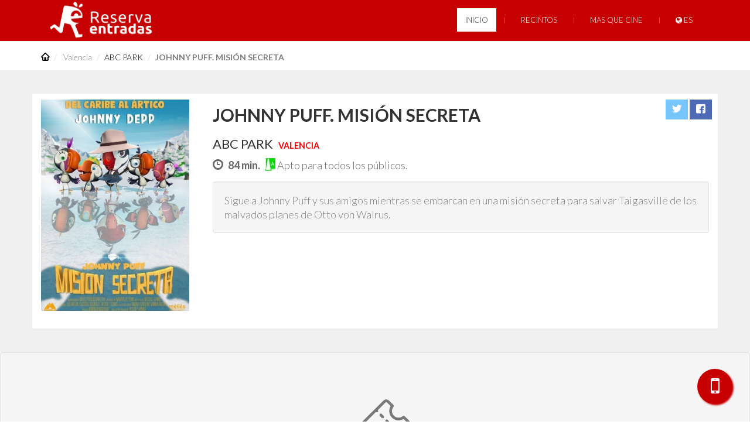

--- FILE ---
content_type: text/html; charset=utf-8
request_url: https://www.reservaentradas.com/sesiones/valencia/abcpark/johnny-puff-mision-secreta/1575/
body_size: 16832
content:

<!DOCTYPE html>
<html lang="es">
	<head>
		<meta charset="utf-8">

		<title>JOHNNY PUFF. MISIÓN SECRETA en ABC PARK - ReservaEntradas</title>

		 <meta content="Comprar entradas para JOHNNY PUFF. MISIÓN SECRETA en ABC PARK rápidamente y desde tu casa. Comprar entradas Valencia" name="description"/> <meta content="entradas JOHNNY PUFF. MISIÓN SECRETA, comprar entradasJOHNNY PUFF. MISIÓN SECRETA, entradas ABC PARK JOHNNY PUFF. MISIÓN SECRETA, entradas ABC PARK , reservar entradas JOHNNY PUFF. MISIÓN SECRETA" name="keywords"/>		<meta content="JOHNNY PUFF. MISIÓN SECRETA en ABC PARK - Comprar entradas de cine en Valencia" property="og:title"/><meta content="https://www.reservaentradas.com/sesiones/valencia/abcpark/johnny-puff-mision-secreta/1575" property="og:url"/><meta content="Comprar entradas para JOHNNY PUFF. MISIÓN SECRETA en ABC PARK, Sigue a Johnny Puff y sus amigos mientras se embarcan en una misión secreta para salvar Taigasville de los malvados planes de Otto von Walrus." property="og:description"/><meta content="ReservaEntradas" property="og:site_name"/><meta content="https://abcpark.reservaentradas.com/abcpark/obj/LCinesD_dat/eventos/JPG001ly.jpg" property="og:image"/>		<meta content="summary" name="twitter:card"/><meta content="ReservaEntradas" name="twitter:site"/><meta content="ReservaEntradas" name="twitter:creator"/><meta content="https://www.reservaentradas.com/sesiones/valencia/abcpark/johnny-puff-mision-secreta/1575" name="twitter:url"/><meta content="Comprar entradas para JOHNNY PUFF. MISIÓN SECRETA en ABC PARK rápidamente y desde tu casa. Comprar entradas Valencia" name="twitter:description"/><meta content="JOHNNY PUFF. MISIÓN SECRETA en ABC PARK - Comprar entradas de cine en Valencia" name="twitter:title"/><meta content="https://abcpark.reservaentradas.com/abcpark/obj/LCinesD_dat/eventos/JPG001ly.jpg" name="twitter:image"/>
		<script src="//ajax.googleapis.com/ajax/libs/jquery/1.12.4/jquery.min.js"></script><script src="//ajax.googleapis.com/ajax/libs/jqueryui/1.12.1/jquery-ui.min.js"></script><script src="https://www.reservaentradas.com/public/www/js/bootstrap.min.js+vendor,_html2canvas.min.js.pagespeed.jc.xDgZf_Tedk.js"></script><script>eval(mod_pagespeed__L9x0wnfeR);</script><script>eval(mod_pagespeed_beTTTfPwO_);</script><script src="https://www.reservaentradas.com/public/www/js/vendor/canvas2image.js.pagespeed.jm.ygHKkf44yR.js"></script><script src="https://www.reservaentradas.com/public/www/js/vendor/modernizr-2.6.2.min.js+jquery-migrate-1.2.1.min.js+hoverIntent.js+superfish.js+jquery.actual.min.js+jquerypp.custom.js+jquery.flexslider-min.js+jquery.easing.1.3.js+jquery.ui.totop.js+jquery.sticky.js.pagespeed.jc.Q7P8bgtKaA.js"></script><script>eval(mod_pagespeed_eXGq0rXHVM);</script><script>eval(mod_pagespeed_UVe4Xk3ckX);</script><script>eval(mod_pagespeed_mfA5T2H5bE);</script><script>eval(mod_pagespeed_aa681ANp4g);</script><script>eval(mod_pagespeed_hknZx2EZRA);</script><script>eval(mod_pagespeed_I6HGYX46Ej);</script><script>eval(mod_pagespeed_sjxHYJdfz0);</script><script>eval(mod_pagespeed_MBgx2P7CGw);</script><script>eval(mod_pagespeed_pKLonE9zdJ);</script><script>eval(mod_pagespeed_Vk0Fo9zmNW);</script><script src="https://www.reservaentradas.com/public/www/js/vendor/owl.carousel.min.js.pagespeed.ce.L-wt58x9LZ.js"></script><script src="https://www.reservaentradas.com/public/www/js/vendor/jquery.nicescroll.min.js"></script><script src="https://www.reservaentradas.com/public/www/js/vendor,_jquery.fractionslider.min.js+vendor,_jquery.scrollTo-min.js+vendor,_jquery.localscroll-min.js+vendor,_jquery.bxslider.min.js+vendor,_jquery.isotope.min.js+vendor,_grid.js+img.lazy.min.js+vendor,_jquery.foggy.min.js+accounting.min.js+js.cookie.js.pagespeed.jc.5CYDp44sbG.js"></script><script>eval(mod_pagespeed_Sjyp7a0npB);</script><script>eval(mod_pagespeed_i7Ej_85Wml);</script><script>eval(mod_pagespeed_PtDbEDVnEb);</script><script>eval(mod_pagespeed_uc3BcFyhOa);</script><script>eval(mod_pagespeed_zq0Z90oO$2);</script><script>eval(mod_pagespeed_9sEw9Epi5R);</script><script>eval(mod_pagespeed_VwAf$PNviw);</script><script>eval(mod_pagespeed_iprngrDJta);</script><script>eval(mod_pagespeed__8FcHr5egz);</script><script>eval(mod_pagespeed_vFALLD2A5$);</script><script src="https://www.reservaentradas.com/public/www/js/jquery.flexisel.js+jquery-qrcode.min.js.pagespeed.jc.iVnfS4Mj-a.js"></script><script>eval(mod_pagespeed_B487gXi_J7);</script><script>eval(mod_pagespeed_SGyux66mii);</script><script src="https://www.reservaentradas.com/public/www/js/main.min.js.pagespeed.jm.dMpICaHWra.js"></script><script src="https://www.reservaentradas.com/public/www/js/plugins.js.pagespeed.jm.sSh7ZEKuKF.js"></script><script src="https://www.reservaentradas.com/public/www/js/bootstrap-confirmation.min.js.pagespeed.jm.rw7PtfWxMm.js"></script>		<link rel="stylesheet" href="https://www.reservaentradas.com/public/www/css/A.bootstrap.min.css,qv=0.28.pagespeed.cf.bauqHZXNE3.css"/><link rel="stylesheet" href="//ajax.googleapis.com/ajax/libs/jqueryui/1.12.1/themes/smoothness/jquery-ui.css?v=0.28"/><link rel="stylesheet" href="https://www.reservaentradas.com/public/www/css/A.animations.css,,qv==0.28+animate.css,,qv==0.28,Mcc.nHjK9-vNuG.css.pagespeed.cf._zLC9d9Efm.css"/><link rel="stylesheet" href="https://www.reservaentradas.com/public/A.www,,_css,,_main.min.css,,qv==0.28+admin,,_css,,_font-icons,,_font-awesome,,_css,,_font-awesome.min.css,,qv==0.28,Mcc.I2fMtPhu7v.css.pagespeed.cf.XZXEUmMmeZ.css"/>
		<meta id="vp" name="viewport" content="width=device-width, initial-scale=1.0, maximum-scale=1.0, user-scalable=no, minimal-ui"/>

		<!-- <link rel="shortcut icon" href="https://www.reservaentradas.com/public/www/img/favicon.png"/> -->
		<link href="https://fonts.googleapis.com/css?family=Lato:100,100i,300,300i,400,400i,700,700i,900,900i" rel="stylesheet">
		<link rel="icon" type="image/png" sizes="16x16" href="https://www.reservaentradas.com/public/www/img//favicons/xv1_16.png.pagespeed.ic.tBnDrWZ0ri.webp">
		<link rel="icon" type="image/png" sizes="32x32" href="https://www.reservaentradas.com/public/www/img//favicons/xv1_32.png.pagespeed.ic.igq3NndjYF.webp">
		<link rel="icon" type="image/png" sizes="96x96" href="https://www.reservaentradas.com/public/www/img//favicons/xv1_96.png.pagespeed.ic.MUM7hLQ5Bx.webp">

		<meta name='author' content='ReservaEntradas ICenter'>
		<meta name='subject' content='ReservaEntradas, comprar entradas cine online'>
		<meta name='Classification' content='Entradas de cine, comprar entradas de cine'>
		<meta name='Geography' content='Spain'>
		<meta name='Language' content='Castellano, Inglés'>
		<meta name="country" content="España">
		<meta name="revisit-after" content="2 days">
		<meta name="robots" content="index,follow">
		<meta name="distribution" content="global">
		<script type="text/javascript">//<![CDATA[
var tlJsHost=((window.location.protocol=="https:")?"https://secure.comodo.com/":"http://www.trustlogo.com/");document.write(unescape("%3Cscript src='"+tlJsHost+"trustlogo/javascript/trustlogo.js' type='text/javascript'%3E%3C/script%3E"));
//]]></script>

		<script>function getCookie(cname){var name=cname+"=";var decodedCookie=decodeURIComponent(document.cookie);var ca=decodedCookie.split(';');for(var i=0;i<ca.length;i++){var c=ca[i];while(c.charAt(0)==' '){c=c.substring(1);}if(c.indexOf(name)==0){return c.substring(name.length,c.length);}}return"";}function setCookie(cname,cvalue,exdays){var d=new Date();d.setTime(d.getTime()+(exdays*24*60*60*1000));var expires="expires="+d.toUTCString();document.cookie=cname+"="+cvalue+";"+expires+";path=/";}function md5cycle(x,k){var a=x[0],b=x[1],c=x[2],d=x[3];a=ff(a,b,c,d,k[0],7,-680876936);d=ff(d,a,b,c,k[1],12,-389564586);c=ff(c,d,a,b,k[2],17,606105819);b=ff(b,c,d,a,k[3],22,-1044525330);a=ff(a,b,c,d,k[4],7,-176418897);d=ff(d,a,b,c,k[5],12,1200080426);c=ff(c,d,a,b,k[6],17,-1473231341);b=ff(b,c,d,a,k[7],22,-45705983);a=ff(a,b,c,d,k[8],7,1770035416);d=ff(d,a,b,c,k[9],12,-1958414417);c=ff(c,d,a,b,k[10],17,-42063);b=ff(b,c,d,a,k[11],22,-1990404162);a=ff(a,b,c,d,k[12],7,1804603682);d=ff(d,a,b,c,k[13],12,-40341101);c=ff(c,d,a,b,k[14],17,-1502002290);b=ff(b,c,d,a,k[15],22,1236535329);a=gg(a,b,c,d,k[1],5,-165796510);d=gg(d,a,b,c,k[6],9,-1069501632);c=gg(c,d,a,b,k[11],14,643717713);b=gg(b,c,d,a,k[0],20,-373897302);a=gg(a,b,c,d,k[5],5,-701558691);d=gg(d,a,b,c,k[10],9,38016083);c=gg(c,d,a,b,k[15],14,-660478335);b=gg(b,c,d,a,k[4],20,-405537848);a=gg(a,b,c,d,k[9],5,568446438);d=gg(d,a,b,c,k[14],9,-1019803690);c=gg(c,d,a,b,k[3],14,-187363961);b=gg(b,c,d,a,k[8],20,1163531501);a=gg(a,b,c,d,k[13],5,-1444681467);d=gg(d,a,b,c,k[2],9,-51403784);c=gg(c,d,a,b,k[7],14,1735328473);b=gg(b,c,d,a,k[12],20,-1926607734);a=hh(a,b,c,d,k[5],4,-378558);d=hh(d,a,b,c,k[8],11,-2022574463);c=hh(c,d,a,b,k[11],16,1839030562);b=hh(b,c,d,a,k[14],23,-35309556);a=hh(a,b,c,d,k[1],4,-1530992060);d=hh(d,a,b,c,k[4],11,1272893353);c=hh(c,d,a,b,k[7],16,-155497632);b=hh(b,c,d,a,k[10],23,-1094730640);a=hh(a,b,c,d,k[13],4,681279174);d=hh(d,a,b,c,k[0],11,-358537222);c=hh(c,d,a,b,k[3],16,-722521979);b=hh(b,c,d,a,k[6],23,76029189);a=hh(a,b,c,d,k[9],4,-640364487);d=hh(d,a,b,c,k[12],11,-421815835);c=hh(c,d,a,b,k[15],16,530742520);b=hh(b,c,d,a,k[2],23,-995338651);a=ii(a,b,c,d,k[0],6,-198630844);d=ii(d,a,b,c,k[7],10,1126891415);c=ii(c,d,a,b,k[14],15,-1416354905);b=ii(b,c,d,a,k[5],21,-57434055);a=ii(a,b,c,d,k[12],6,1700485571);d=ii(d,a,b,c,k[3],10,-1894986606);c=ii(c,d,a,b,k[10],15,-1051523);b=ii(b,c,d,a,k[1],21,-2054922799);a=ii(a,b,c,d,k[8],6,1873313359);d=ii(d,a,b,c,k[15],10,-30611744);c=ii(c,d,a,b,k[6],15,-1560198380);b=ii(b,c,d,a,k[13],21,1309151649);a=ii(a,b,c,d,k[4],6,-145523070);d=ii(d,a,b,c,k[11],10,-1120210379);c=ii(c,d,a,b,k[2],15,718787259);b=ii(b,c,d,a,k[9],21,-343485551);x[0]=add32(a,x[0]);x[1]=add32(b,x[1]);x[2]=add32(c,x[2]);x[3]=add32(d,x[3]);}function cmn(q,a,b,x,s,t){a=add32(add32(a,q),add32(x,t));return add32((a<<s)|(a>>>(32-s)),b);}function ff(a,b,c,d,x,s,t){return cmn((b&c)|((~b)&d),a,b,x,s,t);}function gg(a,b,c,d,x,s,t){return cmn((b&d)|(c&(~d)),a,b,x,s,t);}function hh(a,b,c,d,x,s,t){return cmn(b^c^d,a,b,x,s,t);}function ii(a,b,c,d,x,s,t){return cmn(c^(b|(~d)),a,b,x,s,t);}function md51(s){txt='';var n=s.length,state=[1732584193,-271733879,-1732584194,271733878],i;for(i=64;i<=s.length;i+=64){md5cycle(state,md5blk(s.substring(i-64,i)));}s=s.substring(i-64);var tail=[0,0,0,0,0,0,0,0,0,0,0,0,0,0,0,0];for(i=0;i<s.length;i++)tail[i>>2]|=s.charCodeAt(i)<<((i%4)<<3);tail[i>>2]|=0x80<<((i%4)<<3);if(i>55){md5cycle(state,tail);for(i=0;i<16;i++)tail[i]=0;}tail[14]=n*8;md5cycle(state,tail);return state;}function md5blk(s){var md5blks=[],i;for(i=0;i<64;i+=4){md5blks[i>>2]=s.charCodeAt(i)+(s.charCodeAt(i+1)<<8)+(s.charCodeAt(i+2)<<16)+(s.charCodeAt(i+3)<<24);}return md5blks;}var hex_chr='0123456789abcdef'.split('');function rhex(n){var s='',j=0;for(;j<4;j++)s+=hex_chr[(n>>(j*8+4))&0x0F]+hex_chr[(n>>(j*8))&0x0F];return s;}function hex(x){for(var i=0;i<x.length;i++)x[i]=rhex(x[i]);return x.join('');}function md5(s){return hex(md51(s));}function add32(a,b){return(a+b)&0xFFFFFFFF;}if(md5('hello')!='5d41402abc4b2a76b9719d911017c592'){function add32(x,y){var lsw=(x&0xFFFF)+(y&0xFFFF),msw=(x>>16)+(y>>16)+(lsw>>16);return(msw<<16)|(lsw&0xFFFF);}}window.onload=function(){if(screen.width<350){var mvp=document.getElementById('vp');mvp.setAttribute('content','width=350, initial-scale=1.0, maximum-scale=1.0, user-scalable=no, minimal-ui');}}</script>
		<script async src="//pagead2.googlesyndication.com/pagead/js/adsbygoogle.js"></script>
		<script>if(getCookie("RECookies")!=""){(adsbygoogle=window.adsbygoogle||[]).push({google_ad_client:"ca-pub-5201248182772023",enable_page_level_ads:true});}</script>

		<!-- Inserciones H página E -->
		
	</head>

	<body class="preview" data-spy="scroll" data-target=".subnav" data-offset="50">

		<script type="text/javascript">$(document).ready(function(){});jQuery(function($){$(".lazy").lazyload({effect:"fadeIn"});$('#search-navbar').click(function(){$("#search-reservaentradas1").animate({width:"toggle",opacity:"toggle"});$("#criteria-sidebar").focus();});$("#search-reservaentradas1").animate({width:"toggle",opacity:"toggle"});});function checkCookie(){var cookie=getCookie("RECookies");if(cookie!=""){}else{setCookie("RECookies",md5("RECookies"),365);}}function checkCookie2(){var cookie=getCookie("RECookiesNO");if(cookie!=""){}else{setCookie("RECookiesNO",md5("RECookiesNO"),5);}}function removeCookies(){var cookies=document.cookie.split(";");for(var i=0;i<cookies.length;i++){var cookie=cookies[i];var eqPos=cookie.indexOf("=");var name=eqPos>-1?cookie.substr(0,eqPos):cookie;document.cookie=name+"=;expires=Thu, 01 Jan 1970 00:00:00 GMT";}}$(document).on('click','.lang',function(){var code=$(this).data('code');Cookies.set('locale',code,{expires:365});location.reload();});function myFunction(){$('#myDropdown').toggle();}window.onclick=function(event){if(!event.target.matches('.dropbtn')){$('#myDropdown').hide();}};$(document).ready(function(){var lang=getCookie('locale');var icon="<i class='fa fa-icon fa-globe'></i>";switch(lang){case'es':$('#dropdown-btn').html(icon+' ES');break;case'ca':$('#dropdown-btn').html(icon+' CA');break;case'va':$('#dropdown-btn').html(icon+' VA');break;default:$('#dropdown-btn').html(icon+' ES');}if((getCookie("RECookies")=="")&&(getCookie("RECookiesNO")=="")){removeCookies();}});(function($){$.fn.goTo=function(){$('html, body').animate({scrollTop:$(this).offset().top+'px'},'fast');return this;}})(jQuery);$(document).ready(function(){$('#sessions-zone').goTo();$('.tip').tooltip();function is_touch_device(){return'ontouchstart'in window||navigator.maxTouchPoints;};if(!is_touch_device()){$('.tip.popoverizable').each(function(){$(this).popover({html:true,container:'body',trigger:"hover",placement:"bottom",content:$(this).attr("popover-content"),title:$(this).attr("popover-title")})});}if(typeof GuarderiaActive!="undefined"){if(GuarderiaActive==true){$('.sesiones-guarderia-activas').removeClass('hide');}}if(typeof MadrugadaActive!="undefined"){if(MadrugadaActive==true){$('.sesiones-madrugada-activas').removeClass('hide');}}});</script>

		<!-- Hotjar Tracking Code for reservaentradas.com -->
<script>if(getCookie("RECookies")!=""){(function(h,o,t,j,a,r){h.hj=h.hj||function(){(h.hj.q=h.hj.q||[]).push(arguments)};h._hjSettings={hjid:1782668,hjsv:6};a=o.getElementsByTagName('head')[0];r=o.createElement('script');r.async=1;r.src=t+h._hjSettings.hjid+j+h._hjSettings.hjsv;a.appendChild(r);})(window,document,'https://static.hotjar.com/c/hotjar-','.js?sv=');}</script>

<header id="header" class="color_section no-print" style="opacity: 1; z-index:9998;">
            <div class="container"><div class="row">
                <div class="col-sm-12 mainmenu_wrap">
               <!-- img class="no-opacity xmas_tree visible-xs" id="xmastree" src="https://www.reservaentradas.com/public/www/img/xmas_tree.png" alt="¡Feliz Navidad!" style="height:63px;display:inline-block;position:absolute;left:4px;padding-top:5px;">
               <img class="no-opacity xmas_tree hidden-xs" id="xmastree" src="https://www.reservaentradas.com/public/www/img/xmas_tree.png" alt="¡Feliz Navidad!" style="height:63px;display:inline-block;float:left;padding-top:5px;" -->
               <div class="col-md-4 col-sm-4 col-xs-4 mainmenu_wrap pull-left " style="margin-top:0px !important">
                  <a class="navbar-brand pull-left" href="https://www.reservaentradas.com/">
                    <img class="no-opacity logoimg" src="https://www.reservaentradas.com/public/www/img/Nx65xlogo_re2.png.pagespeed.ic.tj0HS_bMo4.webp" alt="Logo ReservaEntradas" style="height:65px;padding-top:3px;">
                  </a>
                </div>



                <div class="col-md-8 col-sm-8 col-xs-8 mainmenu_wrap pull-left" id="mainmenurs" style="margin-top:0px !important;padding-right:0px !important">

                  <!-- <div class="dropdown pull-left lang-selector">
                    <button class="btn dropdown-toggle"  style="background-color:#c60000;padding: 0px !important" type="button" id="dropdownMenu2" data-toggle="dropdown" aria-haspopup="true" aria-expanded="false">
                        <img style="margin-right:0px;border:1px solid #672d2d;" src="https://www.reservaentradas.com/public/www/img/flags/LANGUSER.png" width="25">                        <span class="hidden-xs" style="margin-left:5px !important">{defw.lang.LANGUSER}</span>
                        <span class="caret inlineblock-xs" style="display:none;"></span>

                    </button>
                    <ul class="dropdown-menu" aria-labelledby="dropdownMenu2" style="width:80px;z-index:999999 !important">
                      <li data-code="es" class="dropdown-item lang" type="button" style="color:#333;font-weight: 900;padding:10px;cursor:pointer;"><img style="margin-right:0px;border:1px solid #672d2d;" src="https://www.reservaentradas.com/public/www/img/flags/es.png" width="25"> Español</li>
                      <li data-code="ca" class="dropdown-item lang" type="button" style="color:#333;font-weight: 900;padding:10px;cursor:pointer;"><img style="margin-right:0px;border:1px solid #672d2d;" src="https://www.reservaentradas.com/public/www/img/flags/ca.png" width="25"> Català</li>
                      <li data-code="ga" class="dropdown-item lang" type="button" style="color:#333;font-weight: 900;padding:10px;cursor:pointer;"><img style="margin-right:0px;border:1px solid #672d2d;" src="https://www.reservaentradas.com/public/www/img/flags/ga.png" width="25"> Galego</li>
                      <li data-code="va" class="dropdown-item lang" type="button" style="color:#333;font-weight: 900;padding:10px;cursor:pointer;"><img style="margin-right:0px;border:1px solid #672d2d;" src="https://www.reservaentradas.com/public/www/img/flags/va.png" width="25"> Valencià</li>
                      <li data-code="eu" class="dropdown-item lang" type="button" style="color:#333;font-weight: 900;padding:10px;cursor:pointer;"><img style="margin-right:0px;border:1px solid #672d2d;" src="https://www.reservaentradas.com/public/www/img/flags/eu.png" width="25"> Euskera</li>
                      <li data-code="en" class="dropdown-item lang" type="button" style="color:#333;font-weight: 900;padding:10px;cursor:pointer;"><img style="margin-right:0px;border:1px solid #672d2d;" src="https://www.reservaentradas.com/public/www/img/flags/en.png" width="25"> English (UK)</li>
                      <li data-code="us" class="dropdown-item lang" type="button" style="color:#333;font-weight: 900;padding:10px;cursor:pointer;"><img style="margin-right:0px;border:1px solid #672d2d;" src="https://www.reservaentradas.com/public/www/img/flags/us.png" width="25"> English (USA)</li>
                      <li data-code="fr" class="dropdown-item lang" type="button" style="color:#333;font-weight: 900;padding:10px;cursor:pointer;"><img style="margin-right:0px;border:1px solid #672d2d;" src="https://www.reservaentradas.com/public/www/img/flags/fr.png" width="25"> French</li>
                      <li data-code="al" class="dropdown-item lang" type="button" style="color:#333;font-weight: 900;padding:10px;cursor:pointer;"><img style="margin-right:0px;border:1px solid #672d2d;" src="https://www.reservaentradas.com/public/www/img/flags/al.png" width="25"> Deutsch</li>
                      <li data-code="it" class="dropdown-item lang" type="button" style="color:#333;font-weight: 900;padding:10px;cursor:pointer;"><img style="margin-right:0px;border:1px solid #672d2d;" src="https://www.reservaentradas.com/public/www/img/flags/it.png" width="25"> Italiano</li>
                    </ul>
                  </div>  -->

                <nav>

                    <ul id="mainmenu" class="menu sf-menu responsive-menu superfish sf-js-enabled">
                        <!-- Christmas tree -->
                        <!-- li id="christmas-tree-container" onclick="openModalChristmas()" -->
                        <!-- li id="christmas-tree-container">
                          <a class="christmas-tree-container">
                            <img class="bell" style="cursor: pointer; max-height:30px; margin-top: 0px; object-fit: contain;" src="https://www.reservaentradas.com/public/www/img/christmas-tree.png">
                          </a>
                        </li -->
                        
                        <li class=" active" id="iniciomenurs">
                            <a href="https://www.reservaentradas.com/">INICIO</a>
                        </li>
                        <li class=" ">
                                                       <a href="https://www.reservaentradas.com/cines">RECINTOS</a>
                                                    </li>
                        <li class=" ">
                                                       <a href="https://www.reservaentradas.com/masquecine">MAS QUE CINE</a>
                                                    </li>                        
                        <!-- <li class="hide ">
                            <a href="https://www.reservaentradas.com/teatros">TEATROS</a>
                        </li>  -->

                         
                        <li>
                          <a href="javascript:;" onclick="myFunction();" class="dropbtn" id="dropdown-btn"><i class="fa fa-icon fa-globe"></i> ES</a>

                          <div id="myDropdown" class="dropdown-content">
                              <a data-code="es" class="lang" style="border-style: solid; border-width: 0px 0px 1px 0px;">Español (ES)</a>
                              <a data-code="ca" class="lang" style="border-style: solid; border-width: 0px 0px 1px 0px;">Català (CA)</a>
                              <a data-code="va" class="lang" style="">Valencià (VA)</a>
                          </div>
                        </li>
                    </ul>

                </nav>
            </div>

        </div></div>


    </header>

<style type="text/css">@media only screen and (max-width:635px){#iniciomenurs{display:none}}#mainmenu>#christmas-tree-container:hover,#christmas-tree-container a:hover,#christmas-tree-container img:hover,.christmas-tree-container:hover,#christmas-tree-container:hover{background-color:transparent!important;opacity:1!important}.is-sticky .bell{max-height:30px!important;width:100%!important;padding-right:15px!important;padding-left:10px}.bell{display:block;width:40px;height:40px;font-size:40px;margin:50px auto 0;color:#9e9e9e;-webkit-animation:ring 4s .7s ease-in-out infinite;-webkit-transform-origin:50% 4px;-moz-animation:ring 4s .7s ease-in-out infinite;-moz-transform-origin:50% 4px;animation:ring 4s .7s ease-in-out infinite;transform-origin:50% 50%}@-webkit-keyframes ring {
  0% { -webkit-transform: rotateZ(0); }
  1% { -webkit-transform: rotateZ(30deg); }
  3% { -webkit-transform: rotateZ(-28deg); }
  5% { -webkit-transform: rotateZ(34deg); }
  7% { -webkit-transform: rotateZ(-32deg); }
  9% { -webkit-transform: rotateZ(30deg); }
  11% { -webkit-transform: rotateZ(-28deg); }
  13% { -webkit-transform: rotateZ(26deg); }
  15% { -webkit-transform: rotateZ(-24deg); }
  17% { -webkit-transform: rotateZ(22deg); }
  19% { -webkit-transform: rotateZ(-20deg); }
  21% { -webkit-transform: rotateZ(18deg); }
  23% { -webkit-transform: rotateZ(-16deg); }
  25% { -webkit-transform: rotateZ(14deg); }
  27% { -webkit-transform: rotateZ(-12deg); }
  29% { -webkit-transform: rotateZ(10deg); }
  31% { -webkit-transform: rotateZ(-8deg); }
  33% { -webkit-transform: rotateZ(6deg); }
  35% { -webkit-transform: rotateZ(-4deg); }
  37% { -webkit-transform: rotateZ(2deg); }
  39% { -webkit-transform: rotateZ(-1deg); }
  41% { -webkit-transform: rotateZ(1deg); }

  43% { -webkit-transform: rotateZ(0); }
  100% { -webkit-transform: rotateZ(0); }
  }@-moz-keyframes ring {
  0% { -moz-transform: rotate(0); }
  1% { -moz-transform: rotate(30deg); }
  3% { -moz-transform: rotate(-28deg); }
  5% { -moz-transform: rotate(34deg); }
  7% { -moz-transform: rotate(-32deg); }
  9% { -moz-transform: rotate(30deg); }
  11% { -moz-transform: rotate(-28deg); }
  13% { -moz-transform: rotate(26deg); }
  15% { -moz-transform: rotate(-24deg); }
  17% { -moz-transform: rotate(22deg); }
  19% { -moz-transform: rotate(-20deg); }
  21% { -moz-transform: rotate(18deg); }
  23% { -moz-transform: rotate(-16deg); }
  25% { -moz-transform: rotate(14deg); }
  27% { -moz-transform: rotate(-12deg); }
  29% { -moz-transform: rotate(10deg); }
  31% { -moz-transform: rotate(-8deg); }
  33% { -moz-transform: rotate(6deg); }
  35% { -moz-transform: rotate(-4deg); }
  37% { -moz-transform: rotate(2deg); }
  39% { -moz-transform: rotate(-1deg); }
  41% { -moz-transform: rotate(1deg); }

  43% { -moz-transform: rotate(0); }
  100% { -moz-transform: rotate(0); }
  }@keyframes ring {
  0% { transform: rotate(0); }
  1% { transform: rotate(30deg); }
  3% { transform: rotate(-28deg); }
  5% { transform: rotate(34deg); }
  7% { transform: rotate(-32deg); }
  9% { transform: rotate(30deg); }
  11% { transform: rotate(-28deg); }
  13% { transform: rotate(26deg); }
  15% { transform: rotate(-24deg); }
  17% { transform: rotate(22deg); }
  19% { transform: rotate(-20deg); }
  21% { transform: rotate(18deg); }
  23% { transform: rotate(-16deg); }
  25% { transform: rotate(14deg); }
  27% { transform: rotate(-12deg); }
  29% { transform: rotate(10deg); }
  31% { transform: rotate(-8deg); }
  33% { transform: rotate(6deg); }
  35% { transform: rotate(-4deg); }
  37% { transform: rotate(2deg); }
  39% { transform: rotate(-1deg); }
  41% { transform: rotate(1deg); }

  43% { transform: rotate(0); }
  100% { transform: rotate(0); }
}#video-xmas{width:100%}@media only screen and (min-width:1025px){#modal-xmas-dialog{width:60%}}</style>

<!-- Modal Christmas -->
<div class="modal fade" id="christmas-modal" tabindex="-1" role="dialog" aria-labelledby="myModalLabel" aria-hidden="true" style="padding-top:40px !important; z-index: 999999;">
  <div id="modal-xmas-dialog" class="modal-dialog">
    <div class="modal-content" style="background-color: #051322">
      <div class="modal-header" style="background:#c60000; color:#fff;">
            <button type="button" class="close" data-dismiss="modal">×</button>
            <h4 class="modal-title" id="myModalLabel" style="color:#fff; font-weight:bold;">Feliz Navidad</h4>
          </div>
      <div class="modal-body" align="center">
        <video id="video-xmas" src="https://www.reservaentradas.com/public/www/img/reservaentradas-christmas-LOW.mp4" controls onloadstart="this.volume=0.5" type="video/mp4" playsinline onended="setTimeout(() => {document.querySelector('button.close').click();}, 2000);" onpause="var duracion = this.duration; var actual = this.currentTime; setTimeout(() => {document.querySelector('button.close').click();}, (duracion-actual)*1000); ">Este video no es compatible con tu navegador</video>
      </div>
    </div>
  </div>
</div>
<!-- -->

<script>function openModalChristmas(){$('#video-xmas').get(0).play();$('#christmas-modal').modal('show');}$("#christmas-modal").on('hide.bs.modal',function(){$('#video-xmas').get(0).pause();$('#video-xmas').get(0).currentTime=0;});</script>

<!-- INIT App floating buttton -->
<a href="#" onclick="javascript:openAppModal();return false;" class="floating-button">
<i class="fa fa-mobile fa-2x my-floating-button"></i>
</a>


<style type="text/css">.floating-button{position:fixed;width:60px;height:60px;bottom:30px;right:30px;background-color:#c60000;color:#fff;border-radius:50px;text-align:center;box-shadow:2px 2px 3px #c60000;display:flex;align-items:center;justify-content:center;z-index:1;cursor:pointer}#app-modal{left:initial!important;top:initial!important}#app-modal .modal-dialog{margin-bottom:0!important}#app-modal .modal-body{padding:0!important}#app-modal .modal-header{border-bottom:0 solid #fff!important}#app-modal .modal-title{margin:revert!important}#app-modal #banner-rs-app{padding-top:0!important}#app-modal #banner-rs-img-qr-container{display:flex;justify-content:center;align-items:center}#app-modal button.close{font-size:30px!important}#app-modal #banner-rs-app{width:100%;background-color:#c60100;padding:50px;height:550px;overflow:hidden}#app-modal #banner-rs-img-container{flex-basis:230px;flex-grow:0;flex-shrink:0;height:400px}#app-modal #banner-rs-img{height:100%;width:auto;object-fit:contain}#app-modal #banner-rs-text-1,#banner-rs-text-2{color:#fff!important}#app-modal #banner-rs-text-1{font-weight:400;font-size:32px;line-height:1}#app-modal #banner-rs-qr-container{display:flex;flex-direction:column;margin-left:50px}#app-modal #banner-rs-qr-iphone,#app-modal #banner-rs-qr-android{display:flex;flex-direction:column;padding-top:25px;align-items:center;justify-content:center}#app-modal #banner-rs-qr-iphone,#app-modal #banner-rs-qr-android{max-width:150px}#app-modal #banner-rs-qr-iphone-qr,#app-modal #banner-rs-qr-android-qr{margin-bottom:10px;border-radius:7px}#app-modal #banner-rs-qr-android-download-img,#app-modal #banner-rs-qr-iphone-download-img{width:120px;max-height:40px}@media only screen and (max-width:1024px){#app-modal #banner-rs-app{flex-direction:column}#app-modal #banner-rs-text-container{display:flex;flex-direction:column;padding:15px!important;justify-content:center;align-items:center}#app-modal #banner-rs-text-container p{text-align:center}#app-modal #banner-rs-app{height:auto!important;margin-bottom:0!important;padding:20px 0!important}#app-modal #banner-rs-text-1{line-height:1.2!important;font-size:30px!important}#app-modal #banner-rs-qr-iphone,#app-modal #banner-rs-qr-android{max-width:150px}#app-modal #banner-rs-qr-iphone-qr,#app-modal #banner-rs-qr-android-qr{margin-bottom:10px;border-radius:7px}#app-modal #banner-rs-app{margin-bottom:50px}#banner-rs-img-container{flex-basis:initial!important}#banner-rs-qr-container{margin-left:10px!important}}</style>

<div class="modal fade" id="app-modal" tabindex="-1" role="dialog" aria-labelledby="myModalLabel" aria-hidden="true" style="padding-top:40px !important; z-index: 999999;">
  <div class="modal-dialog">
    <div class="modal-content">
      <div class="modal-header" style="background:#c60000; color:#fff;">
            <button type="button" class="close" data-dismiss="modal">×</button>
            <h4 class="modal-title" id="myModalLabel" style="color:#fff; font-weight:bold;"></h4>
          </div>
      <div class="modal-body" align="center">
        <div id="banner-rs-app">

          <div id="banner-rs-text-container">
            <p id="banner-rs-text-1">DESCARGA NUESTRA APP</p>
            <p id="banner-rs-text-2">y consigue tus entradas más fácil y rápido que nunca</p>
          </div>

          <div id=banner-rs-img-qr-container>

            <div id=banner-rs-img-container>
              <img id="banner-rs-img" src="https://www.reservaentradas.com/public/www/img/iphonersapp.webp">
            </div>
            
            <div id="banner-rs-qr-container">
              <div id="banner-rs-qr-iphone">

                <img id="banner-rs-qr-iphone-qr" src="https://chart.googleapis.com/chart?cht=qr&chl=https%3A%2F%2Fapps.apple.com%2Fus%2Fapp%2Freservaentradas%2Fid1623900353&chs=120x120&choe=UTF-8&chld=L|2">
                <a target="_blank" rel="noopener noreferrer" id="banner-rs-qr-iphone-download-a" href="https://apps.apple.com/us/app/reservaentradas/id1623900353">
                  <img id="banner-rs-qr-iphone-download-img" src="https://www.reservaentradas.com/public/www/img/as-badge.webp">
                </a>
              </div>
              <div id="banner-rs-qr-android">
                <img id="banner-rs-qr-android-qr" src="https://chart.googleapis.com/chart?cht=qr&chl=https%3A%2F%2Fplay.google.com%2Fstore%2Fapps%2Fdetails%3Fid%3Dcom.icentersl.ReservaEntradas&chs=120x120&choe=UTF-8&chld=L|2">
                <a target="_blank" rel="noopener noreferrer" id="banner-rs-qr-android-download-a" href="https://play.google.com/store/apps/details?id=com.icentersl.ReservaEntradas">
                  <img id="banner-rs-qr-android-download-img" src="https://www.reservaentradas.com/public/www/img/gp-badge.webp">
                </a>
              </div>
            </div>

          </div>

        </div>
      </div>
    </div>
  </div>
</div>

<script>function openAppModal(){$('#app-modal').modal('show');}</script>
<!-- End App floating buttton -->
		

<section id="abovecontent" class="light_section">
        <div class="container"><div class="row">
            <div class="block col-sm-12">
                <ul class="breadcrumb">
                    <li><a href="https://www.reservaentradas.com/" class="pathway"><i class="rt-icon-home"></i></a></li>
                    <li>
                      <!-- <a href="https://www.reservaentradas.com/search/results?query=Valencia"> -->
                        <span>Valencia</span>
                        <!-- </a> -->
                        </li>
                    <li><a href="https://www.reservaentradas.com/cine/valencia/abcpark">ABC PARK</a></li>
                    <li><span><b>JOHNNY PUFF. MISIÓN SECRETA</b></span></li>
                </ul>
            </div>
        </div></div>
    </section>
<section class="grey_section" style="padding-bottom:40px !important;">
        <div class="container" style="margin-top:-30px; margin-bottom:-30px;">
            <div class="row">
                <div class="col-sm-12">

                    <div class="row member media light_section" style="margin-top:-20px">
                        <h2 class="visible-xs" style="font-size:26px;;margin-left:30px;">
                                  <strong>JOHNNY PUFF. MISIÓN SECRETA</strong>
                                </h2>

                        <div class="col-md-3 col-sm-4 col-xs-5">

                                                    <img src="https://abcpark.reservaentradas.com/abcpark/obj/LCinesD_dat/eventos/JPG001ly.jpg" alt="image01" class="media-object lazy minheightnomobile" style="width: 100%;padding:10px 10px 10px 0px;">

                                                          <!-- Si no es barco -->
                                
                                                                  
                        </div>
                        <div class="col-md-9 col-sm-8 col-xs-7 mobile-nomargin">
                            <div class="member-descriptionX">
                               
                                <h2 class="hidden-xs" style="width: 95%;line-height: 32px;margin-right:30px;padding-right:40px;">
                                  <strong>
                                    JOHNNY PUFF. MISIÓN SECRETA                                    </strong>
                                </h2>

                                

                                <h3 class="hidden-xs" style="font-size:22px; margin-top:5px;">ABC PARK <small style="color:#ff0000; margin-left:5px; font-weight:600">VALENCIA</small></h3>

                                <h3 class="visible-xs mobile-10margin" style="font-size:16px; margin-top:10px;">ABC PARK <small style="color:#ff0000; margin-left:5px; font-weight:600">VALENCIA</small></h3>

                                <div id="share" class="pull-right hidden-xs" style="margin-top:-100px; padding-left:20px;margin-right:-5px;">
                                  <a href="https://twitter.com/share?text=Compra tus entradas para JOHNNY PUFF. MISIÓN SECRETA en ABC PARK" target="_blank" class="btn btn-small" style="background: #76C5FD;color: #fff;padding: 5px 10px; font-size:18px;" onClick="window.open(this.href, this.target, 'width=400,height=400'); return false;"><i class="rt-icon-twitter"></i></a>
                                  <a href="https://www.facebook.com/sharer.php" onClick="window.open(this.href, this.target, 'width=400,height=400'); return false;" class="btn btn-small" style="background: #4E6BB6;color: #fff;padding: 5px 10px; font-size:18px;"><i class="rt-icon-facebook3"></i></a>
                                </div>

                                <!-- If it is not a museum -->
                                                                    <p style="color:#666666; margin-top:15px;"><i class="glyphicon glyphicon-time"></i> <strong style="margin-left:5px;margin-right:5px;">84 min.</strong>
                                    <span class="calification-box">
                                    <img style="vertical-align: top" src="[data-uri]"> Apto para todos los públicos.                                    </span>
                                    </p>
                                                                
                                <p id="sinopsis_info" class="well scroll hidden-xs" style="max-height:175px !important;">
                                  <span>
                                    Sigue a Johnny Puff y sus amigos mientras se embarcan en una misión secreta para salvar Taigasville de los malvados planes de Otto von Walrus.</span>
                                </p>
 
                                <p id="sinopsis-box-2" class=" well scroll visible-xs" style="max-height:175px !important;">
                                  <span>
                                    Sigue a Johnny Puff y sus amigos mientras se embarcan en una misión secreta para salvar Taigasville de los malvados planes de Otto von Walrus.</span>
                                </p>

                                <p class="sesiones-guarderia-activas hide pull-left">
                                  
                                    <i class="fa fa-info-circle tip popoverizable" popover-content="<span style='font-size:14px;'>Deja que cuidemos de los más pequeños por ti mientras disfrutas del mejor cine.</span>" popover-title="Pase con guardería" style="color:#C865D2" aria-hidden="true"></i>
                                   <span class="label2-guarderia">Sesiones con guardería</span></p>

                                <p class="sesiones-madrugada-activas hide pull-left">
                                  <i class="fa fa-info-circle tip popoverizable" style="color:#f4b042" aria-hidden="true" popover-content="<span style='font-size:14px;'>Las sesiones tendrán lugar en la noche del día en que aparecen.</span>" popover-title="Pase de madrugada"></i>
                                  <span class="label2-madrugada">Sesiones de madrugada</span></p>

                            </div>
                        </div>
                        <!-- Si no es barco -->
                                                  <div class="col-md-12 col-xs-12" style="padding:10px;text-align:center;margin-top:0px;">
                                                            <a id="trailer-button" data-toggle="modal" data-target="#trailer" class="pull-left btn btn-black visible-xs" style="width:100%;color:#fff;font-size:11px;padding:8px 10px;">Ver trailer</a>  
                              
                              <a id="sinopsis-button" style="display:none;width:50%;color:#fff;font-size:11px;padding:8px 10px;" class="pull-left btn btn-info" onclick="$(this).text(text == 'Ver sinopsis' ? 'Ocultar sinopsis' : 'Ver sinopsis');$('#sinopsis_info2').toggle();">Ver sinopsis</a>

                            <p id="sinopsis_info2" class="pull-left well scroll" style="max-height:150px !important;margin-top:15px;display:none;">
                                    <span>
                                      Sigue a Johnny Puff y sus amigos mientras se embarcan en una misión secreta para salvar Taigasville de los malvados planes de Otto von Walrus.</span>
                                  </p>
                          </div>
                                            </div>
                </div>
        </div></div>
        <div class="clearfix"></div>
    </section>



    <!-- Para cada sesión por día, pintar los horarios -->
         <div class="well" align="center" style="padding:80px 20px; margin-bottom:-30px; min-height: 400px; vertical-align: center;">
                        <img src="[data-uri]" style="opacity:0.5 !important;">
                        <br><br><br><p>No hay sesiones programadas. <a href="https://www.reservaentradas.com/cine/valencia/abcpark"><b>Ver todas.</b></a></p>
                    </div>
         
  </div>
  <div style="padding-top:30px;"></div>
</div>
</section>


<section class="light_section ">
 <div class="container" style="margin-top:-90px; margin-bottom:-90px;">
        <div class="row-fluid">
          <div class="col-md-12">

                       <div class="row">
                    <div class="col-md-7 col-xs-6">
                        <h2><!--Abc park-->ABC PARK</h2>
                                                    <p style="margin-bottom:-0px; margin-top:20px;"><b>Calle Roger de Lauria, 21</b></p>
                            <p>46002, Valencia</p>
                           


                    </div>
                    <div class="clearfix"></div>
                                        <div class="col-md-5 col-xs-6 hidden-sm" align="right">
                 
                                      <p style="font-size:11px; margin-bottom:-4px; margin-top:8px;">TELÉFONO DE INFORMACIÓN</p>
                          <p><b>963531860</b></p>
                        
                    </div>
                </div>    
                      
          </div>

                        <div class="col-md-7">
                <iframe src="https://www.google.com/maps/embed/v1/place?key=AIzaSyBZcKepaMuG-uzPyinNQAAZPwvjKLaSoOE&amp;q=Calle Roger de Lauria, 21, Valencia" width="100%" height="180" frameborder="0" style="border:0"></iframe>
              </div>
                  </div>
</div>
</section>

<!-- Modal -->
<div class="modal fade" id="trailer" tabindex="-1" role="dialog" aria-labelledby="myModalLabel" aria-hidden="true">
  <div class="modal-dialog">
    <div class="modal-content">
      <div class="modal-header">
        <button type="button" class="close" data-dismiss="modal"><span aria-hidden="true">&times;</span></button>
        <h4 class="modal-title" id="myModalLabel">Trailer <b>JOHNNY PUFF. MISIÓN SECRETA</b></h4>
      </div>
      <div class="modal-body">

        <iframe width="560" height="315" src="https://www.youtube.com/embed/2jFpnB0iVEM" frameborder="0" webkitAllowFullScreen mozallowfullscreen allowFullScreen></iframe>
        <br>
        <p style="font-size:11px; margin-bottom:-10px;">URL: <a href="https://www.youtube.com/watch?v=2jFpnB0iVEM" target="_blank"><b>https://www.youtube.com/watch?v=2jFpnB0iVEM</b></a></p>
      </div>
     
    </div>
  </div>
</div>



		<footer id="footer" class="darkgrey_section bg_image no-print">
        <div class="container">
            <div class="row to_animate_child_blocks">
              

                 <div class="block widget_tweet col-md-3 col-sm-3 animated fadeInRight">

                    <h3>ReservaEntradas</h3>
                   <ul class="footer-links">
                        <li><a href="https://www.reservaentradas.com/empresa">¿Qué es ReservaEntradas?</a></li>
                        <!--
                            Supresión indicada por FM de AUDIDAT
                            27/03/2024 Lo volvemos a poner por petición de BUSINESSADAPTER       
                        -->                            
                            <li><a href="https://www.reservaentradas.com/empresa/legal">Aviso Legal</a></li>

                        <li><a href="https://www.reservaentradas.com/empresa/privacidad">Política de privacidad</a></li>
                        <li><a href="https://www.reservaentradas.com/empresa/seguridad">Política de Seguridad</a></li>
                        <li><a href="https://www.reservaentradas.com/empresa/terminos">Términos y condiciones</a></li>
                        <li><a href="https://www.reservaentradas.com/empresa/cookies">Cookies</a></li>
                        <!--<li><a href="https://www.reservaentradas.com/empresa/compromisocorporativo">Compromiso corporativo</a></li>-->
                        <!--<li><a href="https://www.reservaentradas.com/empresa/ayuda">Ayuda</a></li>-->
                    </ul>

                </div>


                <div class="block widget_tweet col-md-3 col-sm-3 animated fadeInRight">

                    <h3>Sobre nosotros</h3>
                    <ul class="footer-links">
                        <li><a href="https://www.icentersl.es/" target="_blank">Quiénes somos</a></li>
                        <!-- <li><a href="https://www.reservaentradas.com/empresa/faq">Preguntas frecuentes</a></li> -->
                        <li><a href="https://www.reservaentradas.com/empresa/contacto">Contacto</a></li>
                    </ul>

                </div>

                <div class="block widget_tweet col-md-6 col-sm-6 animated fadeInRight" style="text-align:center; position: relative;">
                     <!-- <h3 style="text-align:left !important;">Nuestros partners</h3> -->
                        <div class="row">
                            <div class="col-md-4 col-sm-12" style="padding-top: 5px;">
                                                                <a href="http://www.mecd.gob.es/cultura-mecd/areas-cultura/cine/el-icaa.html"> <img src="https://www.reservaentradas.com/public/www/img/xICAA.png.pagespeed.ic.y52VnveuoJ.webp" style="max-width:175px;min-width:100px;"></a>
                            </div>

                            <div class="col-md-4 col-sm-12" style="padding-top: 5px;">
                                <a href="http://icec.gencat.cat/ca/inici"> <img src="https://www.reservaentradas.com/public/www/img/xICEC.png.pagespeed.ic.j_0E-n-p_0.webp" style="max-width:125px;min-width:100px;"></a>
                            </div>

                            <div class="col-md-4 col-sm-12 col-xs-12" style="padding-top: 5px;">
                                <a href="https://www.comscore.com/"><img src="https://www.reservaentradas.com/public/www/img/xcomscore-logo.png.pagespeed.ic.MRY6W23ntr.webp" style="max-width:125px;min-width:100px; margin: 10px; margin-top: 15px;"></a>
                            </div>
                        </div>
                        <div class="row">
                            <!--
                            <div class="col-md-4 col-sm-12 col-xs-12" style="padding-top: 5px;">
                                <a href="https://showtimeanalytics.com/"><img src="https://www.reservaentradas.com/public/www/img/showtimeAnalytics.png" style="max-width:125px;min-width:100px;"></a>
                            </div>
                            -->

                            <div class="col-md-4 col-sm-12 col-xs-12" style="padding-top: 5px;">
                                <a href="https://businessadapter.es/certificaciones/web-reserva-entradas/"> <img src="https://www.reservaentradas.com/public/www/img/xb-a2025.jpg.pagespeed.ic.9_8NzLMrLt.webp" style="max-width:125px;max-height:125px;border-radius: 12.5px;"></a>
                            </div>

                            <div class="col-md-4 col-sm-12 col-xs-12" style="padding-top: 5px;">
                                <a href="https://www.reservaentradas.com/empresa/seguridad"> <img src="https://www.reservaentradas.com/public/www/img/xENS_BASICA_RD311-2022.png.pagespeed.ic.58og4a13Cd.webp" style="max-width:125px;max-height:125px;border-radius: 12.5px;"></a>
                            </div>
                            
                            
                                                       
                        </div>
                                                 

                            
                </div>
                
            </div>
        </div>
    </footer>

    <section id="copyright" class="light_section">
        <div class="container">
            <div class="row">

                <div class="col-sm-6" style="font-size:15px;">
                    © Copyright - ICenter S.L 2026, ReservaEntradas
                </div>
                                    
                </div>
            </div>

        </div>
    </section>

    <div class="preloader">
        <div class="preloaderimg"></div>
    </div>

    

    <!-- Modal Provincias -->
   <!-- && $web->localhost() != true -->


<link rel="stylesheet" href="https://cdn.jsdelivr.net/gh/orestbida/cookieconsent@3.0.1/dist/cookieconsent.css">
<!-- Inclusión directa del script -->
<script type="module">
    import 'https://cdn.jsdelivr.net/gh/orestbida/cookieconsent@3.0.1/dist/cookieconsent.umd.js';
    CookieConsent.run({
        guiOptions: {
            consentModal: {
                layout: "bar inline",
                position: "bottom",
                equalWeightButtons: true,
                flipButtons: false
            },
            preferencesModal: {
                layout: "box",
                position: "right",
                equalWeightButtons: true,
                flipButtons: false
            }
        },
        categories: {
            necessary: {
                readOnly: true
            },
            analytics: {},
            marketing: {}
        },
        language: {
            default: "es",
            translations: {
                es: {
                    consentModal: {
                        title: "Información básica sobre Cookies",
                        description: "Utilizamos cookies propias y de terceros que nos ofrecen datos estadísticos y hábitos de navegación de los usuarios; esto nos ayuda a mejorar nuestros contenidos y servicios, incluso mostrar publicidad relacionada con las preferencias de los usuarios. Puede activar estas cookies pulsando el botón “Aceptar cookies”. Si prefiere mantener desactivadas estas cookies, pulse el botón “Rechazar cookies”. Incluso puede activar y desactivar las que prefiera pulsando el botón “Personalizar cookies”. Más información en nuestra <a href=\"/empresa/cookies\">Política de Cookies</a>",
                        closeIconLabel: "",
                        acceptAllBtn: "Aceptar cookies",
                        acceptNecessaryBtn: "Rechazar cookies",
                        showPreferencesBtn: "Gestionar preferencias",
                        footer: ""
                    },
                    preferencesModal: {
                        title: "Preferencias de Consentimiento",
                        closeIconLabel: "Cerrar modal",
                        acceptAllBtn: "Aceptar todo",
                        acceptNecessaryBtn: "Rechazar todo",
                        savePreferencesBtn: "Guardar preferencias",
                        serviceCounterLabel: "Servicios",
                        sections: [
                            {
                                title: "Uso de Cookies",
                                description: "Utilizamos cookies propias y de terceros que nos ofrecen datos estadísticos y hábitos de navegación de los usuarios; esto nos ayuda a mejorar nuestros contenidos y servicios, incluso mostrar publicidad relacionada con las preferencias de los usuarios."
                            },
                            {
                                title: "Cookies Técnicas Necesarias <span class=\"pm__badge\">Siempre Habilitado</span>",
                                description: "Las cookies técnicas son estrictamente necesarias para que nuestra página web funcione y puedas navegar por la misma. Este tipo de cookies son las que, por ejemplo, nos permiten identificarte, darte acceso a determinadas partes restringidas de la página si fuese necesario, o recordar diferentes opciones o servicios ya seleccionados por ti, como tus preferencias de privacidad. Por ello, <strong>están activadas por defecto, no siendo necesaria tu autorización al respecto</strong>.\n</br></br>\nA través de la configuración de tu navegador, puedes bloquear o alertar de la presencia de este tipo de cookies, si bien dicho bloqueo afectará al correcto funcionamiento de las distintas funcionalidades de nuestra página web.",
                                linkedCategory: "necessary"
                            },
                            {
                                title: "Cookies de Análisis",
                                description: "Son aquellas que, tratadas por nuestra entidad o por terceros, nos permiten cuantificar el número de usuarios y así realizar la medición y análisis estadístico de la utilización que hacen los usuarios del servicio ofertado. Para ello se analiza su navegación en nuestra página web con el fin de mejorar la oferta de productos o servicios que le ofrecemos.",
                                linkedCategory: "analytics"
                            },
                            {
                                title: "Cookies Publicitarias",
                                description: "Son aquellas que, tratadas por nosotros o por terceros, nos permiten analizar los hábitos de navegación del usuario en Internet para que podamos mostrarle publicidad relacionada con su perfil de navegación.",
                                linkedCategory: "marketing"
                            }
                        ]
                    }
                }
            }
        },
        onFirstConsent: ({cookie}) => {
            //console.log(cookie);
            if(cookie.categories.length > 1){
                //console.log("también otras cookies");
                removeCookies();
                checkCookie();
            }else{
                //console.log("solo técnicas");
                removeCookies();
                checkCookie2();
            }
        },
        onChange: ({cookie, changedCategories, changedServices}) => {
            //console.log(cookie);
            if(cookie.categories.length > 1){
                //console.log("también otras cookies");
                checkCookie();
            }else{
                //console.log("solo técnicas");
                removeCookies();
                checkCookie2();
            }
        }
    });
</script>
    

<!-- Global site tag (gtag.js) - Google Analytics -->
<script async src="https://www.googletagmanager.com/gtag/js?id=UA-31966-1"></script>
<script>if(getCookie("RECookies")!=""){window.dataLayer=window.dataLayer||[];function gtag(){dataLayer.push(arguments);}gtag('js',new Date());gtag('config','UA-31966-1');gtag('create','UA-31966-1','auto','reservaentradas');gtag('reservaentradas.send','event','ReservaEntradas','Llega a la página','pageview');}</script>



<!-- Inserciones B  página E -->


	</body>
</html>

--- FILE ---
content_type: text/css
request_url: https://www.reservaentradas.com/public/A.www,,_css,,_main.min.css,,qv==0.28+admin,,_css,,_font-icons,,_font-awesome,,_css,,_font-awesome.min.css,,qv==0.28,Mcc.I2fMtPhu7v.css.pagespeed.cf.XZXEUmMmeZ.css
body_size: 30784
content:
@font-face{font-family:'rt-icons';src:url(www/fonts/rt-icons.eot);src:url(www/fonts/rt-icons.eot?#iefix) format('embedded-opentype') , url(www/fonts/rt-icons.woff) format('woff') , url(www/fonts/rt-icons.ttf) format('truetype') , url(www/fonts/rt-icons.svg#rt-icons) format('svg');font-weight:normal;font-style:normal}@font-face{font-family:'socialicoregular';src:url(www/fonts/socialico-webfont.eot);src:url(www/fonts/socialico-webfont.eot?#iefix) format('embedded-opentype') , url(www/fonts/socialico-webfont.woff) format('woff') , url(www/fonts/socialico-webfont.ttf) format('truetype') , url(www/fonts/socialico-webfont.svg#socialicoregular) format('svg');font-weight:normal;font-style:normal}@font-face{font-family:'fontello';src:url(www/fonts/fontello.eot?81703720);src:url(www/fonts/fontello.eot?81703720#iefix) format('embedded-opentype') , url(www/fonts/fontello.woff?81703720) format('woff') , url(www/fonts/fontello.ttf?81703720) format('truetype') , url(www/fonts/fontello6325.svg?81703720#fontello) format('svg');font-weight:normal;font-style:normal}@font-face{font-family:'FontAwesome';src:url(admin/css/font-icons/font-awesome/fonts/fontawesome-webfont.eot?v=4.0.3);src:url(admin/css/font-icons/font-awesome/fonts/fontawesome-webfont.eot?#iefix&v=4.0.3) format('embedded-opentype') , url(admin/css/font-icons/font-awesome/fonts/fontawesome-webfont.woff?v=4.0.3) format('woff') , url(admin/css/font-icons/font-awesome/fonts/fontawesome-webfont.ttf?v=4.0.3) format('truetype') , url(admin/css/font-icons/font-awesome/fonts/fontawesome-webfont.svg?v=4.0.3#fontawesomeregular) format('svg');font-weight:normal;font-style:normal}#save-fidelize .control-label{text-align:left!important}.error{color:#c60000}.lang-selector{margin-top:15px}.calificacion-list .tooltip-inner{margin-left:32px}.is-sticky .lang-selector{margin-top:0!important}#entradas_table th,td{padding:8px;font-size:.8em;font-weight:600}#entradas_table th{color:#fff;background-color:#f35f61;border-bottom:1px solid #ccc}#entradas_table td{color:#000;background-color:#fff;border-top:2px solid #ddd}.btn-sendemail:hover,.btn-print:hover{background-color:#c60000!important;color:#fff!important}.btn-sendemail,.btn-print{background:none;color:#000}.img-print-felicidades{max-width:70px;margin-bottom:10px;padding:0!important;padding-right:10px!important;display:inline-block}.btn-sendemail:hover i,.btn-print:hover i{color:#fff!important}.btn-sendemail i,.btn-print i{color:#c60000}.background-session{left:0;width:100%;overflow:hidden;padding:0;position:relative;background-image:url(www/img/xfondocine.jpg.pagespeed.ic.YniqFkqHOw.webp);padding-left:35px;color:#fff}.reflect-effect{margin-bottom:0!important}.image-block{width:100%;margin:0;float:left;overflow:visible!important}.reflection{position:relative;height:90px!important;overflow:hidden}.reflection img{-webkit-transform:scaleY(-1);-moz-transform:scaleY(-1);-ms-transform:scaleY(-1);-o-transform:scaleY(-1);transform:scaleY(-1);filter:flipv;opacity:.20;filter: alpha(opacity='20');margin-top:0!important}.overlay{position:absolute;top:0;left:0;width:100%;height:360px;background-image:-moz-linear-gradient(center bottom,#fff 60%,rgba(255,255,255,0) 75%);background-image:-o-linear-gradient(rgba(255,255,255,0) 25%,#fff 40%);background-image:-webkit-gradient(linear,left bottom,left top,color-stop(.60,#fff),color-stop(.75,rgba(255,255,255,0)));filter: progid:DXImageTransform.Microsoft.Gradient( gradientType=0, startColor=0, EndColorStr=#ffffff)}body{background:#fff;font-family:Arial,sans-serif}p{margin-bottom:20px}.clearout{height:20px;clear:both}#flexiselDemo1,#flexiselDemo2,#flexiselDemo3{display:none}.nbs-flexisel-container{position:relative;max-width:100%}.nbs-flexisel-ul{position:relative;width:99999px;margin:0;padding:0;list-style-type:none;text-align:center;overflow:auto}.nbs-flexisel-inner{position:relative;overflow:hidden;float:left;width:100%;background:none;padding-top:30px}.shadow-inner{-moz-box-shadow:inset 0 0 10px #000;-webkit-box-shadow:inset 0 0 10px #000;box-shadow:inset 0 0 10px #000}.nbs-flexisel-item{float:left;margin:0;padding:0;cursor:pointer;position:relative;line-height:0}.nbs-flexisel-item img{max-width:100%;cursor:pointer;position:relative}.nbs-flexisel-nav-left,.nbs-flexisel-nav-right{padding:5px 10px;border-radius:15px;-moz-border-radius:15px;-webkit-border-radius:15px;position:absolute;cursor:pointer;z-index:4;top:50%;transform:translateY(-50%);background:rgba(0,0,0,.5);color:#fff}.nbs-flexisel-nav-left{left:10px}.nbs-flexisel-nav-left:before{content:"<"}.nbs-flexisel-nav-left.disabled{opacity:.4}.nbs-flexisel-nav-right{right:5px}.nbs-flexisel-nav-right:before{content:">"}.nbs-flexisel-nav-right.disabled{opacity:.4}.custombtnpadding{padding:6px 10px!important}#searchVenues{background-image:url(www/img/xicon-pin.png.pagespeed.ic.uUntZ8zLnE.webp);background-position:15px 7px;background-repeat:no-repeat;width:100%;width:70%;font-size:22px;padding:12px 20px 12px 60px;border:2px solid #333;margin-bottom:12px;font-weight:600;display:inline-block;float:left;margin-right:1%}div.stretchy-wrapper{width:85%;padding-bottom:124.5%;position:relative;background:#333;margin-left:8%;margin-bottom:40px}div.stretchy-wrapper>div{position:absolute;top:0;bottom:0;left:0;right:0;color:#fff;font-size:24px;text-align:center;overflow:hidden}figure .duration,figure .enlace,figure .titulo,figure .trailer{display:none}figure:hover .titulo{display:block;top:15%;position:absolute;z-index:150;font-weight:900;line-height:34px}figure:hover .enlace,figure:hover .trailer{height:60px;top:50%;display:block;position:absolute;z-index:200}figure:hover .enlace{margin-top:40px;padding:20px;font-size:1.2em}figure:hover img{opacity:.2!important;transition:all .3s ease}figure .enlace a{color:#fff;width:50%;height:100%;font-weight:900;background-color:#c5452e;padding:15px 35px;cursor:pointer!important}figure .enlace a:hover{color:#333}#searchVenues:focus{border:2px solid #c60000;outline-width:0}#searchVenuesUL{list-style-type:none;padding:0;margin:0}#searchVenuesUL li a{border:1px solid #ddd;margin-top:-1px;background-color:#f6f6f6;padding:12px;text-decoration:none;font-size:18px;color:#000;display:block}#searchVenuesUL li a:hover:not(.header) {background-color:#eee}.mobilePurchase:disabled{opacity:1!important;color:#ccc!important}.view-morelink:hover{color:#333!important}.sesion-marker{margin-right:3px;margin-left:3px;padding:0 25px;line-height:8px!important;font-size:8px!important}.sesion-marker.guarderia{background-color:#c865d2}.sesion-marker.madrugada{background-color:#f4b042}.difum-madrugada{background-color:rgba(244,176,66,.5)}.sesion-marker-void{margin-right:3px;margin-left:3px;background-color:none;padding:0 25px;line-height:8px!important;font-size:8px!important}.sesiones-madrugada-activas{margin-top:20px;font-weight:600;margin-bottom:-5px;margin-left:10px}.label-madrugada2{background:#f4b042;display:inline-block;width:20px;height:20px;border-radius:50%}.sesiones-guarderia-activas{margin-top:20px;font-weight:600;margin-bottom:-5px}.label-guarderia2{background:#c865d2;display:inline-block;width:20px;height:20px;border-radius:50%}.label2-guarderia{font-size:14px;display:inline-block;margin-left:4px;position:relative;color:#c865d2}.label2-madrugada{font-size:14px;display:inline-block;margin-left:4px;position:relative;color:#f4b042}.margin-top-0{margin-top:0!important}.faldilla-banner{background:transparent linear-gradient(180deg,rgba(0,0,0,.01) 50%,rgba(0,0,0,.4) 76%,#000) repeat scroll 0 0;width:100%;padding-bottom:5%;height:26%;bottom:0;position:absolute;margin:0!important;z-index:99999;margin-bottom:-3px!important}#myTab{position:relative!important;display:block!important;margin-right:-20px;margin-top:-20px!important;width:100%;left:20px;margin-left:-20px;padding:20px 0}.img-fondo-cine{padding-top:25px!important;left:0;height:145px;width:100%;overflow:hidden;padding:0;position:relative;background-image:url(www/img/xfondocine.jpg.pagespeed.ic.YniqFkqHOw.webp);padding-left:35px;color:#fff}.nav-tabs{overflow-x:auto;overflow-y:hidden;display:-webkit-box;display:-moz-box}.nav-tabs>li{float:none}.bonos-title-section{background-color:#333;color:#fff;width:100%;display:block;padding:10px 5px;text-align:center;font-weight:600;font-size:18px}.bonos-background-object{background-color:#ccc!important;padding-bottom:0!important;color:#333!important}.bonos-pretitle{font-size:14px}.lastunits{color:red;width:100%;display:inline-block;animation:pulse 2s infinite}.select-entradas.barratickets{margin-bottom:0!important}.lastunits:hover{animation:none}#formulario-fidelize .form-group{margin-bottom:20px!important}.sessions-list a{float:left;width:100%}.only-print{display:none}@media print{.no-print,.no-print *{display:none!important}.only-print,.only-print *{display:block!important}}@media all and (-ms-high-contrast:none),(-ms-high-contrast:active){#patioButacas{height:400px!important}}.title-cine-big{text-transform:uppercase!important;color:#fff;padding-left:30px}.edit-profile-helpers{margin-top:60px}.no-padding{padding:0!important}#formulario-fidelize .helpers{font-size:14px!important;margin-top:10px}#formulario-fidelize .helpers p{margin-bottom:5px!important}#barra-section .info{display:inline-block!important}.info.active{background-color:#5cb85c!important;color:#fff!important}.modal-promobarra{width:450px;margin:70px auto}a[disabled]{pointer-events:none}#recintos.modal{margin-top:60px}a.divlink{display:inline-block;position:relative}.scroll{overflow-y:scroll}.recinto-link{padding:10px;height:90px;border-radius:15px;background-color:#ccc;vertical-align:middle;padding-top:30px;color:#333;vertical-align:middle;width:100%;margin-bottom:15px}.recinto-link:hover{background-color:#bbb;color:#333}.strikethrough{position:relative}.strikethrough:before{position:absolute;content:"";left:0;top:50%;right:0;border-top:1px solid;border-color:inherit;-webkit-transform:rotate(-5deg);-moz-transform:rotate(-5deg);-ms-transform:rotate(-5deg);-o-transform:rotate(-5deg);transform:rotate(-5deg)}// Range Slider
.margin-top15{margin-top:15px!important}.margin-top30{margin-top:30px!important}.margin-top20{margin-top:20px!important}.margin-bottom30{margin-bottom:30px!important}.range-slider{margin:0 0 10px 0%}.range-slider{width:100%}.range-slider__range{-webkit-appearance:none;height:15px;border-radius:5px;background:#d5c6d8;outline:none;padding:0;margin:0}.range-slider__range::-webkit-slider-thumb{-webkit-appearance:none;border:none;height:50px;width:50px;border-radius:20%;background:#daa520;cursor:pointer;transition:background .15s ease-in-out}.range-slider__range::-moz-range-thumb{-moz-appearance:none;border:none;height:6px;width:6px;border-radius:20%;background:#daa520;cursor:pointer;transition:background .15s ease-in-out}.range-slider__value{display:inline-block;position:relative;width:60px;color:#fff;line-height:20px;text-align:center;border-radius:3px;background:#2c3e50;padding:5px 10px;margin-left:8px;&:after {
    position: absolute;
    top: 8px;
    left: -7px;
    width: 0;
    height: 0;
    border-top: 7px solid transparent;
    border-right: 7px solid #2c3e50;
    border-bottom: 7px solid transparent;
    content: '';
  }
}::-moz-range-track{background:#d7dcdf;border:0}input::-moz-focus-inner,input::-moz-focus-outer{border:0}.no-opacity{opacity:1!important}.toolbarbuttons button{background:none;text-decoration:none;border:none;padding:10px 5px;outline:none}.new-buy-sys{}.new-buy-sys h1{font-size:22px;font-weight:bold;color:#c60000!important;margin-top:-60px;margin-bottom:10px}.new-buy-sys .step2{margin-top:-60px!important}.header-mobile-butacas{font-size:12px;margin-bottom:2px;padding:5px;margin-top:-10px}.header-mobile-butacas .zona{float:left;width:40px;margin-left:10px}.header-mobile-butacas .fila{float:right;margin-right:10px;width:55px}.header-mobile-butacas .butaca{float:right;width:40px}.name-city{font-size:15px;color:red;font-weight:600;text-transform:uppercase;margin-bottom:-0;margin-top:-5px}.new-buy-sys h1 span{width:36px;height:36px;display:inline-block;border-radius:50%;text-align:center;color:#fff;padding-top:7px;background:#c60000;margin-right:10px}.logfidbutton{color:#fff!important}.logfidbutton:hover{background-color:#000!important}.new-buy-sys .max-entradas{color:#999;margin-bottom:20px}.new-buy-sys .select-entradas{background-color:#efefef;padding:15px 10px;border-radius:5px;margin-bottom:10px}.new-buy-sys .select-entradas .info{display:inline-block;width:24px;height:24px;border-radius:8px;color:#fcfcfc;background:#ccc;margin-right:5px;text-align:center;font-weight:bold}.new-buy-sys .select-entradas .txt{color:#222;font-weight:600;font-size:16px}.new-buy-sys .price-inputs{float:right;width:45%;text-align:right;margin-top:-5px;margin-right:0}.new-buy-sys .price-inputs .precio{font-size:16px;color:#c60000;display:inline-block;margin-right:6px;font-weight:bold}.new-buy-sys .price-inputs .min,.new-buy-sys .price-inputs .mas{display:inline-block;width:32px;height:32px;text-align:center;font-size:30px;font-weight:bold;background-color:#c60000;border-radius:4px;color:#fff;padding-top:2px;cursor:pointer;transition:all .2s;margin-top:2px}.new-buy-sys .price-inputs .min:hover,.new-buy-sys .price-inputs .mas:hover{background:#ef3e3e;transition:all .2s;cursor:pointer}.new-buy-sys .price-inputs .disabled,.new-buy-sys .price-inputs .disabled:hover{background:#888!important;opacity:.5;cursor:not-allowed!important}.new-buy-sys .price-inputs .locked,.new-buy-sys .price-inputs .locked{background:#f80!important;opacity:.8;cursor:pointer!important}.new-buy-sys .price-inputs .locked,.new-buy-sys .price-inputs .locked:hover{background:#f80!important;opacity:1;cursor:pointer!important}.new-buy-sys .price-inputs .quantity,.price-inputs .quantityajax{width:55px;font-size:16px;bacground:#fff;border-radius:4px;color:#333;text-align:center;padding:4px;border:1px solid #ccc;font-weight:bold;margin-top:-8px;position:relative;top:-4px}.confirm-buy-fixed-bottom_off{width:100%;position:fixed;margin-right:-30px;bottom:0;right:30px;z-index:9999;background:rgba(50,50,50,.98);padding:20px;height:155px}.termconditions-text{margin-top:00;margin-bottom:10px;padding-right:30px;color:#999}.termconditions-text a b{color:#ccc!important}.space-float-btnmobile{display:block;height:10px}.info-movie-new{font-size:13px;color:#888;margin-top:-5px;margin-bottom:8px}.info-movie-new .more{background:#c60000;border-radius:4px;font-size:12px;padding:0 6px;color:#fff!important;font-weight:600;opacity:.4;transition:all .2;margin-left:10px}.info-movie-new .btn-trailer-list{font-size:13px;padding:0 10px}.info-movie-new a:hover{opacity:1;transition:all .2}.confirm-buy-fixed-bottom #check{margin-top:5px;color:#888;line-height:18px}.confirm-buy-fixed-bottom a{color:#ccc!important}.confirm-buy-fixed-bottom .btn{background:#666;opacity:.2!important;color:#ccc}.confirm-buy-fixed-bottom .btn-danger{background:#c60000!important;color:#fff;opacity:1!important}.butacas-seleccionadas-resume{list-style:none;margin-left:-40px;margin-bottom:20px}.butacas-seleccionadas-resume li{background:#efefef;padding:10px;border-radius:5px;margin-bottom:10px}.butacas-seleccionadas-resume li .entradaNum{width:28px;height:28px;display:inline-block;text-align:center;font-weight:bold;color:#fcfcfc;background:#555;border-radius:50%;margin-right:10px;padding-top:3px}.butacas-seleccionadas-resume li .butacas{float:right;text-align:right!important;width:50%}.butacas-seleccionadas-resume li b{background:#222;color:#fff;padding:2px 8px;border-radius:4px;display:inline-block;margin-right:0}.velneov7{position:fixed;z-index:999;bottom:20px;left:20px;height:55px;border-radius:50%;border:4px solid #fff}.object{position:absolute}.card{margin-top:50px;left:0%;width:100px;opacity:.8!important}.margin-top-more-8sessions{bottom:-38px!important}.margin-top-more-8sessions-mobile{bottom:-20px!important}.faq-reservaentradas h2{color:#c60000!important;margin-top:40px;margin-bottom:40px;font-size:24px;font-weight:600}.faq-reservaentradas{color:#333;line-height:30px;font-weight:500}.faq-reservaentradas .icons img{width:120px;margin-top:30px;margin-bottom:20px;opacity:.7!important}.faq-reservaentradas .icons .text{font-size:15px;margin-bottom:20px;font-weight:400;background:#e0e0e0;border-radius:5px;padding:10px;line-height:26px}.faq-reservaentradas .kiosk-special{margin-top:-10px}.faq-reservaentradas ul{font-weight:600;margin-top:30px}.faq-reservaentradas .icons b{color:#c60000!important;background:none!important;font-size:18px}.contact-cinema{background:#e0e0e0;border-radius:5px;padding:20px 10px;width:400px;margin:0 auto;margin-bottom:40px;margin-top:30px}.contact-cinema b{display:block;font-size:26px;text-transform:uppercase}.contact-cinema .cinema{color:#c60000;margin-bottom:20px}.alert-no-sessions-today{background:#efefef!important;font-size:15px;margin-bottom:-10px;border-radius:5px;font-size:14px!important;color:#848282!important;padding:5px 20px!important}.alert-no-sessions-today a{font-size:14px!important;font-weight:600}#abovecontent.hovered .move-right{transform:translate(250px,0);-webkit-transform:translate(250px,0);-o-transform:translate(250px,0);-moz-transform:translate(250px,0)}.object{position:absolute;transition:all 1s ease-in-out;-webkit-transition:all 1s ease-in-out;-moz-transition:all 1s ease-in-out;-o-transition:all 1s ease-in-out}.redirection-view-js{background:#f9f9f9;border-radius:10px;border:1px solid #e4e4e4;padding:40px;margin-bottom:100px;min-height:350px;font-size:23px;color:#888}.redirection-view-js .line{position:relative;width:120%;height:3px;top:155px;border-bottom:4px dashed #c5c3c3}.redirection-view-js .reservaentradas img{width:150px;opacity:.4!important;margin-bottom:10px}.redirection-view-js .reservaentradas{font-size:20px;font-weight:500;margin-top:70px}.redirection-view-js .cinema img{width:80px;opacity:.4!important;margin-bottom:10px}.redirection-view-js .cinema{font-size:20px;font-weight:500;margin-top:70px}.send-email-ajax{width:100%;background-color:#ececec;border-radius:5px;padding:15px;margin-bottom:20px;margin-top:-20px}.alert-info{background-color:#58a7ea;border-bottom:none!important;color:#fff;border-radius:10px!important}.send-email-ajax p{font-size:16px;font-weight:400;color:#777;margin-bottom:-0}.send-email-ajax input{width:60%;margin-left:20px;background:#fff;border:1px solid #b9b8b8;padding:6px;border-radius:6px 0 0 6px}.send-email-ajax a{background:#c60000;color:#fcfcfc!important;font-weight:600;padding:10px 25px;margin-top:10px;margin-left:-5px;border-radius:0 6px 6px 0;font-size:16px}.invalid-email-v{color:#c60000;text-align:center}.modal-header .close{color:#fff!important;opacity:1!important}.label-guarderia{border-color:#c865d2!important}.info-user-fidelize{background-color:#fff;border-radius:12px;padding:5px 15px;margin-top:10px}.info-user-fidelize h4{color:#333;font-size:18px;font-weight:600}.info-user-fidelize span{font-size:14px}.table-puntos-fidelize{font-size:14px;text-align:center;overflow-x:auto}.table-puntos-fidelize .table th{color:#777;text-align:center}.table-puntos-fidelize .points{color:#222}.table-puntos-fidelize .positive{background:#8baf4b;color:#fff;border-radius:6px;padding:4px 8px;font-size:14px;text-transform:uppercase;font-weight:600}.table-puntos-fidelize .negative{background:#c0364a;color:#fff;border-radius:6px;padding:4px 8px;font-size:14px;text-transform:uppercase;font-weight:600}.info-alert-tpv{padding-top:20px;padding-bottom:60px!important;background-color:#f3f3f3;border:1px solid #e6e6e6;margin-top:20px;padding:20px}.table-puntos-fidelize .expired{background:#000;color:#fff;border-radius:6px;padding:4px 8px;font-size:14px;text-transform:uppercase;font-weight:600}.table-puntos-fidelize{border-radius:10px}.table-puntos-fidelize .table-striped>tbody>tr:nth-child(odd)>td, .table-striped>tbody>tr:nth-child(odd)>th {background-color:#eaeaea!important}.table-puntos-fidelize .table>thead>tr>th,.table>tbody>tr>th,.table>tfoot>tr>th,.table>thead>tr>td,.table>tbody>tr>td,.table>tfoot>tr>td{padding:8px;line-height:1.42857143;vertical-align:top;border-top:1px solid #ddd;background:#e0e0e0!important}.table-puntos-fidelize .table>thead>tr>th{vertical-align:middle;background-color:#ccc!important;font-weight:normal;font-size:16px!important;padding-top:15px!important;padding-bottom:15px!important;color:#333!important;font-weight:600!important;border:1px #aaa solid;border-bottom:0!important;border-top:0!important}.table-puntos-fidelize .table>thead>tr.subheader>th{background-color:#000!important;color:#fff!important;border-bottom-width:10px}.table-puntos-fidelize .table>thead>tr.noblack>th{font-weight:300!important;color:#333!important;border-top:1px #aaa solid!important}.table-puntos-fidelize .table>thead>tr.topalign>th{vertical-align:top!important;border-bottom:1px #aaa solid!important}.info-user-fidelize p{color:#7dc004;float:right;font-weight:bold}.info-user-fidelize a{background-color:#dcdcdc;display:block;padding:5px;text-align:center;color:#444!important;border-radius:5px;width:100%;margin-bottom:5px;font-size:15px;font-weight:600}.label-3d{font-weight:bold}.label-hd{font-weight:bold}.label-vose{font-weight:bold}.label-atmos{font-weight:bold}.label-vip{font-weight:bold}.label-dig{font-weight:bold}.label-vermas{background-color:#c60000!important;opacity:.7}.label-disabled{background-color:#c60000!important;opacity:.5}.label-vose-box{background-color:#333;width:28px;margin-left:-7px}.label-cinema{overflow:hidden;text-overflow:ellipsis;background-color:#5cb85c;width:100%!important;text-align:center!important;padding:2px;font-size:9px;position:relative;float:left;line-height:16px!important;color:#fff!important;font-weight:bold}.label-cinema-guarderia{line-height:22px!important;overflow:hidden;text-overflow:ellipsis;background-color:#c865d2;width:100%!important;text-align:center!important;padding:2px;font-size:9px;position:relative;float:left;line-height:16px!important;color:#fff!important;font-weight:bold}.label-cinema-madrugada{line-height:22px!important;overflow:hidden;text-overflow:ellipsis;background-color:#f4b042;width:100%!important;text-align:center!important;padding:2px;font-size:9px;position:relative;float:left;line-height:16px!important;color:#fff!important;font-weight:bold}.label-guarderia{background-color:#c865d2!important;border-color:#f4b042;font-weight:bold}.label-madrugada{background-color:#f4b042!important;border-color:#f4b042!important;font-weight:bold}.vtasuccess{background-color:#fff!important;border:4px solid #5cb85c;color:#2b542c!important;border-radius:0!important}.vtadanger{opacity:.7;background-color:#fff!important;border:4px solid #c60000;color:#8a6d3b!important;border-radius:0!important}.vtadisable{opacity:.7;background-color:#fff!important;border:4px solid #5cb85c;color:#8a6d3b!important;border-radius:0!important}.no-opacity{opacity:1!important}.select-butacas-mobile{margin-top:15px;font-size:18px;background:#fff!important;font-style:normal;margin-left:10px;width:200px;text-align:center;font-weight:bold;color:#222;margin-top:-25px;margin-bottom:-40px;position:relative;z-index:999}.number-fila{margin-top:5px;background:#e7e7e7;width:20px;text-align:center;font-size:9px!important;font-size:12px;color:#999;font-weight:bold;margin-left:-5px;margin-right:5px!important}.title-cine-mobile{margin-top:20px!important;font-size:32px!important;margin-bottom:-10px;text-transform:uppercase;color:#fff;padding-left:30px}.firstcolum-butacas{padding-top:10px!important}.cinema-name-h3{margin-bottom:10px!important}.btn-butaca{width:22px;height:20px;background-color:#ccc;display:block;border-radius:0 0 8px 8px;position:relative}.shadow-butaca{background-color:#444;width:10px;height:13px;display:block;margin-left:6px;position:absolute;top:0;border-radius:0 0 3px 3px}.espacio-pasillo{width:0;height:12px;background-color:#fff;opacity:.0;padding:14px}.butaca-td{padding-left:0;width:30px}.btn-libre{background-color:#5cb85c}.btn-vip{background-color:#f0ad4e}.btn-vip2{background-color:#db8000}.btn-reservado{background-color:#435d9a}.btn-minusvalido{background-color:#df89f2}.btn-pared{background-color:#3241c9}.btn-seleccionada{background-color:#06f}.btn-ocupada{background-color:#333;opacity:.3}.shadow-libre{background-color:#4d7800!important}.shadow-vip{background-color:#ca9141!important}.shadow-vip2{background-color:#9b6a25!important}.shadow-reservado{background-color:#2f4470!important}.shadow-minusvalido{background-color:#8f3f78!important}.shadow-pared{background-color:#1f2984!important}.shadow-seleccionada{background-color:#4f93cf!important}.shadow-ocupada{background-color:#6a7077!important}u{text-decoration:none!important}.inline-block-butaca{display:inline-block!important;margin-right:5px;position:relative;top:6px}.list-inline div{display:inline-block!important;text-decoration:none}.list-leyenda-butacas li{margin-right:30px;list-style-type:circle!important;float:none!important}.view-more-sessions-btn{display:inline-block;width:32px;height:32px;border-radius:6px;background-color:#b8b8b8;color:#fff!important;font-weight:bold;position:relative;top:-5px;font-size:28px!important;text-align:center;line-height:28px!important;margin-top:2px!important;padding-top:0;float:right;margin-top:-13px}.btn-recintos-mobile{border-radius:30px;border:3px solid #fff;color:#fff!important;font-size:12px;float:right;margin-top:5px;margin-right:5px;padding:2px 8px;opacity:.8;transition:all .3s}.btn-recintos-mobile:hover{opacity:1;transition:all .3s}#patioButacas{border-radius:10px}#patioButacas .tip{transform:perspective(0) rotateX(0deg)}#patioButacas a{border-radius:4px}#position-Hover{margin-top:-30px;width:250px;height:40px;padding-top:7px;background-color:#fff;font-size:14px;border-radius:0 0 7px 7px;font-weight:600;border:1px solid #e2e2e2}#position-Hover .noselect{opacity:.3}#position-Hover .fila{background-color:#222;padding:3px;border-radius:5px;color:#fff;font-size:12px}#position-Hover .columna{background-color:#888;padding:3px;border-radius:5px;color:#fff;font-size:12px}.nav>li>a{border-radius:0!important;border:none!important;color:#fff!important}.nav-tabs>li>a{background-color:#323232}.nav-tabs>li.active>a,.nav-tabs>li.active>a:hover,.nav-tabs>li.active>a:focus,.nav-tabs>li>a:hover,.nav-tabs>li>a:focus{background-color:#c60000}.dropdown-menu{border:none;border-radius:0;-webkit-box-shadow:none;box-shadow:none}.dropdown-menu>li>a{padding:7px 0}.dropdown-menu>li>a:hover,.dropdown-menu>li>a:focus{background-color:transparent}.clearfix{clear:both}.navbar-brand{float:none;padding:0}.nav>li>a:hover,.nav>li>a:focus,.dropdown-menu>.active>a,.dropdown-menu>.active>a:hover,.dropdown-menu>.active>a:focus{background-color:transparent}.form-inline .form-group{margin-bottom:4px;display:inline-block}.form-control{box-shadow:none;height:39px;margin-bottom:0;padding:4px 12px;vertical-align:middle;-webkit-border-radius:0;border-radius:0;border:1px solid #dedede;background-color:transparent;font-size:18px;font-style:italic}.form-control:focus{border-color:transparent;outline:0;-webkit-box-shadow:0 0 0 1px rgba(111,111,111,.5);box-shadow:0 0 0 1px rgba(111,111,111,.5)}.panel-title{font-size:20px;text-transform:none;font-weight:400;padding:0;position:relative}.panel-title>a{font-size:14px;text-transform:uppercase;display:block;padding:20px 40px 20px 20px;background-color:#c60000;color:#fff!important}.panel-title>a:after{color:#fff;content:'-';position:absolute;font-size:22px;right:27px;top:15px}.panel-title>a:hover{color:#393939!important}.panel-title>a:hover:after{display:none}.panel-title>a.collapsed:after{content:'+';right:24px}.panel{box-shadow:none}.panel-group .panel{border-radius:0;background-color:transparent}.panel-default>.panel-heading{background-color:transparent;color:inherit;position:relative;border:none;border-radius:0;padding:0}.panel-heading{padding:16px 0 14px 16px}.panel-heading[class*="rt-icon-"]:before{position:absolute;font-size:20px;color:#c60000;left:16px}.panel-default{border-color:#e5e5e5}.panel-default+.panel-default{border-top-color:rgba(255,255,255,.1)}.panel-group .panel+.panel{margin-top:9px}.panel-group .panel-heading+.panel-collapse .panel-body{padding-top:37px;padding-bottom:37px;padding-left:37px;border-right:none;border-left:none;border-bottom:none;border-top:none}.loadingDivSelector{color:#fff;font-weight:600;width:100px;background:#fff;border-radius:10px;position:relative;top:160px;margin-top:-34px;z-index:999;padding:15px;margin-bottom:-40px;border:3px solid #ececec}.input-credit{display:block;height:34px;padding:6px 12px;font-size:14px;line-height:1.42857143;color:#555;background-color:#fff;background-image:none;border:1px solid #ccc;border-radius:4px;-webkit-box-shadow:inset 0 1px 1px rgba(0,0,0,.075);box-shadow:inset 0 1px 1px rgba(0,0,0,.075);-webkit-transition:border-color ease-in-out .15s , -webkit-box-shadow ease-in-out .15s;-o-transition:border-color ease-in-out .15s , box-shadow ease-in-out .15s;transition:border-color ease-in-out .15s , box-shadow ease-in-out .15s}.texto-email-mobile{font-size:18px;padding-top:0;font-weight:600}.footer-links li{list-style:none;line-height:30px}.footer-links li a{font-size:13px;color:#f97373;font-weight:400}#cookies-alert{width:100%;height:50px;background:#fcf8e3;border:1px solid #fbeed5;position:fixed;bottom:-0;margin-right:auto;margin-left:auto;padding:6px;z-index:9999}#cookies-alert-mobile{width:100%;height:150px;background:#fcf8e3;border:1px solid #fbeed5;position:fixed;bottom:-0;margin-right:auto;margin-left:auto;padding:6px;z-index:9999}.btn-fidelize{border:1px solid #646464!important;background:#666464;color:#fafafa}.breadcrumb{background:transparent;padding:0;margin-bottom:0;padding-top:6px}.pagination{margin:10px 0 4px}.pagination [class^="arrow-icon-"]:before{width:auto}.pagination>li>a{padding:8px 15px;border:1px solid #fff;margin-bottom:10px;margin-right:9px;display:inline-block;color:#393939;background-color:#fff;border-radius:0!important}.pagination>li.active>a{background-color:#393939;color:#fff;border-color:#393939}.pagination>li>a:hover,.pagination>li.active>a:hover{background-color:#c60000;border-color:#c60000;color:#fff}.pagination>li.active>a{color:#fff}.carousel{border:1px solid #e5e5e5;padding:40px 40px 70px}.color_section .carousel{border:none}.carousel .media>.pull-left{max-width:100px;margin-right:18px;margin-bottom:24px}.carousel .media>.media-body>p{margin-top:26px}.carousel-indicators li{width:24px;height:24px;border-radius:100%;border:4px solid #c60000;-webkit-transition:all .3s linear;-moz-transition:all .3s linear;-o-transition:all .3s linear;-ms-transition:all .3s linear;transition:all .3s linear}.carousel-indicators .active{width:24px;height:24px;background-color:#c60000;margin:1px}.carousel-control{width:30px;text-shadow:none;opacity:1}.carousel-control:hover{width:30px;text-shadow:none;opacity:.5}.carousel-control.right,.carousel-control.left{background-image:none}.carousel-control>span{width:39px!important;height:39px!important}.carousel-control .icon-next{margin-left:-32px}.carousel-control .icon-prev{margin-left:-7px}.carousel-control .icon-prev:before,.carousel-control .icon-next:before{content:"\e833";font-family:'fontello';text-shadow:none;position:absolute;top:10px;left:11px;color:#fff}.carousel-control>span.icon-next:before{content:"\e834";left:13px}.carousel-controls{position:absolute;right:0;top:-54px}.carousel-controls a{display:inline-block;color:#000}.carousel-controls a+a{margin-left:-2px}.carousel-controls a:hover,.carousel-controls a:hover [class^="arrow-icon-"]:before{color:#fff;background-color:#c60000}.carousel-controls [class^="arrow-icon-"]:before,[class*=" arrow-icon-"]:before{text-align:center;border:3px solid #c60000;color:#000;width:29px;height:29px;line-height:24px;margin:0}.carousel-inner>.item>img,.carousel-inner>.item>a>img{margin:auto}.progress{height:40px;box-shadow:none;background-color:transparent;border-radius:0;margin-bottom:11px;border:none;position:relative}.progress span{display:block;padding:6px 30px;position:absolute;clip:auto;z-index:2;font-size:14px;text-transform:uppercase;text-align:left;color:#fff;width:100%}.progress-bar{-webkit-box-shadow:none;box-shadow:none;padding:5px 0;visibility:hidden}.stretchRight{visibility:visible}.sr-only{position:static;width:auto;height:auto}.progress-bar-info{background-color:#26bdb9}.progress-bar-success{background-color:#8dc541}.progress-bar-warning{background-color:#f1c40f}.progress-bar-danger{background-color:#c60000}.tab-content{padding:0;-webkit-border-radius:2px;border-radius:2px;background-color:#fff;padding:20px 30px}.nav-tabs{border-bottom-color:transparent;font-size:16px;margin-top:00;margin-bottom:-1px}.nav-tabs>li>a{padding:13px 20px;color:#fff;margin-right:0;margin-top:0;border-radius:0!important;background-color:#323232;border:none!important}.nav-tabs>li.active>a,.nav-tabs>li.active>a:hover,.nav-tabs>li.active>a:focus{color:#fff;border:none;background-color:#c60000}.nav-tabs>li>a:hover,.nav-tabs>li>a:focus,.nav-tabs.nav-justified>.active>a{color:#fff;background-color:#c60000;border:none}.alert{border:none;border-radius:0;padding:30px 30px 30px 30px}.alert.topalert{margin-bottom:0;padding:12px 40px 14px 16px;background-color:#c60000;color:#fff;font-size:18px}.alert-dismissable .close{top:0;opacity:.8}.btn{display:inline-block;padding:6px 34px 6px;text-transform:uppercase;font-size:12px;font-weight:700;background-image:none;text-shadow:none;border-radius:0;line-height:24px;border:none;-webkit-transition:all .4s linear;-moz-transition:all .4s linear;-o-transition:all .4s linear;-ms-transition:all .4s linear;transition:all .4s linear}.btn:hover{-webkit-transition:all .15s linear;-moz-transition:all .15s linear;-o-transition:all .15s linear;-ms-transition:all .15s linear;transition:all .15s linear}.btn-default{border:1px solid #ccc}.img-circle{border:10px solid rgba(255,255,255,.2)}.table-striped>tbody>tr:nth-child(odd)>td, .table-striped>tbody>tr:nth-child(odd)>th {background-color:#262626}.table-bordered>thead>tr>th,.table-bordered>tbody>tr>th,.table-bordered>tfoot>tr>th,.table-bordered>thead>tr>td,.table-bordered>tbody>tr>td,.table-bordered>tfoot>tr>td{border-color:#474747}.table-bordered{border-color:#474747}.table th{color:#fff;text-align:center}.table>thead>tr>th{background-color:#c60000;font-weight:normal;font-size:20px;padding-top:20px;padding-bottom:20px;border-bottom-width:1px}.font-provincia{position:relative;left:290px;top:45px;color:#fa9797;margin-top:-23px;z-index:777;width:250px}.font-provincia-link:hover{color:#000!important}.btn-black{background:#333;color:#fff}.btn-black:hover{background:#000;color:#fff}.label-opacity-50{opacity:.5;-ms-filter:"progid:DXImageTransform.Microsoft.Alpha(Opacity=50)";filter: alpha(opacity=50);-moz-opacity:.5;-khtml-opacity:.5}.step-on{font-weight:900;padding-top:16px!important;padding:14px;background-color:#fff;color:#c5452e!important;font-size:1.1em!important}.step-on-last{padding:10px;font-size:20px;background:#5e8dd1;color:#fff}.step-done{padding:14px;background-color:rgba(0,44,44,.1)!important;height:50px;font-weight:900;padding-top:16px!important;color:#fff!important;font-size:1.1em!important;text-align:center}.step-done-last{padding:14px;background-color:rgba(0,44,44,.1)!important;height:50px;font-weight:900;padding-top:16px!important;color:#fff!important;font-size:1.1em!important;text-align:center}.step-pending{padding:14px;background-color:rgba(0,44,44,.1)!important;height:50px;font-weight:900;padding-top:16px!important;color:#fff!important;font-size:1.1em!important;text-align:center}.step-pending-last{padding-top:16px!important;height:50px;padding:16px;font-size:20px;background-color:rgba(0,44,44,.1)!important;color:#fff;font-weight:900}.num-step{font-size:32px;font-weight:bold}#steps{margin-bottom:80px}section{padding-top:90px;padding-bottom:90px}#footer{padding-top:50px;padding-bottom:50px}#mainslider{padding:0}#abovecontent{padding-top:10px;padding-bottom:10px}#partners{padding-top:60px;padding-bottom:60px}#copyright{padding-top:52px;padding-bottom:52px}.last_content_section{padding-bottom:130px}.darkgrey_section+.darkgrey_section{padding-top:5px}.row+.row{margin-top:25px}.title_section .row{display:table}.title_section [class*="col-"]{display:table-cell;vertical-align:middle;float:none}@media (max-width:991px) and (min-width:767px){.price-module-cart{margin-top:-20px!important}.new-buy-sys .step2{margin-top:-0!important}}.fix-home-h3{line-height:0!important;margin-top:0!important}@media screen and (max-width:450px){.modal-promobarra{width:96%!important}}#selectButaca{background:#fff;margin-bottom:20px;padding:0 0}#patioButacas{max-width:700px!important}@media screen and (min-width:675px){.sesiones-madrugada-activas{margin-left:10px!important}}.price-module-cart{margin-top:20px}@media screen and (max-width:767px){.credit-cards-img{max-width:50%!important}#steps{margin:-10px -15px}.background-session{left:0;width:100%;overflow:hidden;padding:0;position:relative;background-image:url(www/img/xfondocine.jpg.pagespeed.ic.YniqFkqHOw.webp);color:#333!important}.step-on{border-right:1px solid #ccc;font-size:.55em!important;padding-left:5px!important;padding-right:5px!important;text-transform:uppercase;font-weight:500;color:#c60000!important;text-align:center}.step-on-last{border-right:1px solid #ccc;font-size:.55em!important;padding-left:5px!important;padding-right:5px!important;text-transform:uppercase;text-align:center;font-weight:500;color:#333!important;text-align:center}.step-done{background-color:#e8e8e8!important;font-size:.55em!important;border-right:1px solid #ccc;padding-left:5px!important;padding-right:5px!important;text-transform:uppercase;text-align:center;font-weight:500;color:#333!important;text-align:center}.step-done-last{background-color:#e8e8e8!important;font-size:.55em!important;border-right:1px solid #ccc;padding-left:5px!important;padding-right:5px!important;text-transform:uppercase;text-align:center;font-weight:500;color:#333!important;text-align:center}.step-pending{background-color:#e8e8e8!important;font-size:.55em!important;border-right:1px solid #ccc;padding-left:5px!important;padding-right:5px!important;text-transform:uppercase;text-align:center;font-weight:500;color:#333!important;text-align:center}.step-pending-last{background-color:#e8e8e8!important;font-size:.55em!important;border-right:1px solid #ccc;padding-left:5px!important;padding-right:5px!important;text-transform:uppercase;text-align:center;font-weight:500;color:#333!important;text-align:center}.num-step{font-size:.55em!important}figure .titulo,figure .duracion{font-size:.9em!important}figure .titulo,figure .duracion{top:5%!important}figure .owl-items-2 .enlace{top:60%!important}.carousel-top-movies .enlace{top:70%!important}figure .enlace a{padding:5px 15px!important;font-size:.7em!important}.sesiones-madrugada-activas{margin-left:0;margin-top:3px!important}.sesiones-guarderia-activas{margin-top:3px!important}.label-cinema{line-height:22px!important}.margin-mobile-left0{margin-left:0!important}.alert [class*="col-"]+[class*="col-"]{margin-top:10px!important;font-size:13px!important}.alert{font-size:13px;line-height:20px;margin-bottom:5px}.texto-email-mobile{font-size:14px;padding-top:0;font-weight:600;margin-bottom:-5px;margin-top:-5px}.no-margin-top-proximas{margin-top:0!important}.butacas-seleccionadas-resume li .butacas{float:right;display:block;margin-top:0;text-align:center!important;width:45%;font-size:12px}.butacas-seleccionadas-resume li .butacas span{margin-top:-9px}.no-margin-top-prox-mobile{margin-top:-0!important}.margin-top-mobile-12-buy{margin-top:-0!important;margin-bottom:30px}.butacas-seleccionadas-resume li .butacas b{margin-left:10px}.no-margin-top-butacas{margin-top:0!important}#formulario-fidelize{margin-bottom:-20px}.new-buy-sys .step2{margin-top:-40px!important}#login-fidelize .form-control-login{margin-top:-40px}.info-movie-new{margin-top:10px;margin-left:-5px}.new-buy-sys h1{font-size:16px;font-weight:bold;color:#c60000!important;margin-top:-85px;margin-bottom:10px}.new-buy-sys .price-mobile{color:#c60000!important;font-size:14px}.new-buy-sys .select-entradas{background-color:#efefef;padding:10px 10px;border-radius:5px;margin-bottom:10px}.new-buy-sys .select-entradas .info{}.new-buy-sys .price-inputs{float:right;width:55%;text-align:right;margin-top:-40px;margin-right:0}.new-buy-sys h1 span{width:30px;height:30px;display:inline-block;border-radius:50%;text-align:center;color:#fff;padding-top:7px;background:#c60000;margin-right:10px}.confirm-buy-fixed-bottom_off{width:110%;position:fixed;bottom:0;right:0;z-index:9999;background:rgba(50,50,50,.98);padding:20px;border-radius:0;left:-0%;border-top:2px solid #999}#comprar-btn{font-size:20px!important;border-radius:5px}.alert-success{font-size:14px;line-height:20px}.confirm-buy-fixed-bottom #button-buy{margin-top:0}#seach-reservaentradas .btn{padding:2px 10px!important;border-radius:0 12px 12px 0;font-size:15px}.clasificacion-entradas{font-size:14px!important;margin-top:-4px}#patioButacas .butaca-td{padding-left:0}#patioButacas .btn-butaca{width:36px;height:30px}#patioButacas .shadow-butaca{width:16px;height:25px;margin-left:10px}#patioButacas .espacio-pasillo{width:45px!important;height:55px;background-color:#fff;opacity:.0;padding:0;display:block}.help-zoom-mobile img{display:block;width:120px;margin:0 auto 0 auto;margin-bottom:20px;margin-top:20px}.help-zoom-mobile a{width:75%;padding:10px;display:block;background-color:#fcfcfc;border-radius:6px;color:#333;margin:0 auto 0 auto;margin-top:20px}.help-zoom-mobile{background-color:rgba(0,0,0,.80);text-align:center;padding:30px;color:#fff;font-weight:bold;font-size:16px;position:absolute;z-index:999;width:93%;border-radius:10px;min-height:366px}#patioButacas table{margin-left:10px;margin-top:-80px}body{cursor:pointer}.title_section .row,.title_section [class*="col-"]{display:block}[class*="col-"]+[class*="col-"]{margin-top:50px}#portfolioContainer [class*="col-"]+[class*="col-"]{margin-top:0}#top-movies [class*="col-"]+[class*="col-"]{margin-top:0}#steps [class*="col-"]+[class*="col-"]{margin-top:0}#fidelize-registro [class*="col-"]+[class*="col-"]{margin-top:0}.margin-top-mobile-getemail{margin-top:10px!important}.faq-reservaentradas h2{color:#c60000!important;margin-top:25px;margin-bottom:25px;font-size:20px;font-weight:600;line-height:30px}.faq-reservaentradas{color:#555;line-height:30px}.faq-reservaentradas p{font-size:14px;line-height:24px}.faq-reservaentradas .icons img{width:120px;margin-top:30px;margin-bottom:20px;opacity:.7!important}.faq-reservaentradas .icons .text{font-size:13px;margin-bottom:20px;font-weight:400;background:#e0e0e0;border-radius:5px;padding:10px;line-height:26px}.faq-reservaentradas .print-style{font-weight:400;font-size:15px;margin-bottom:20px;line-height:24px;margin-top:-5px}.faq-reservaentradas .print-style li{margin-bottom:20px}.send-email-ajax{margin-bottom:40px;text-align:center}.title-movie-list{font-size:16px!important;font-weight:bold;margin-left:-10px;width:95%;margin-bottom:0}.info-movie-small{font-size:13px!important;margin-top:-5px!important;margin-bottom:0;display:block;width:100%;text-align:right;float:right}.info-movie-small a{background-color:#c60000;border-radius:4px;color:#fff!important;padding:4px 8px;margin-left:5px;font-size:12px!important}.title-cine-big{font-size:48px;line-height:45px;margin-top:20px;text-transform:uppercase!important}.sessions-list{margin-left:-20px;margin-top:-40px}.sessions-list a{font-size:13px!important;padding:10px}.list-movies{margin-top:5px!important}#abovecontent:hover .move-right{transform:translate(00,0);-webkit-transform:translate(00,0);-o-transform:translate(0,0);-moz-transform:translate(0,0)}.card{margin-top:00;left:30%;width:110px;opacity:.6!important}.redirection-view-js{background:#f9f9f9;border-radius:10px;border:1px solid #e4e4e4;padding:40px;margin-bottom:100px;min-height:300px;font-size:18px;color:#888;margin-top:20px;margin-right:20px}.redirection-view-js .line{position:relative;width:100%;height:3px;top:120px;border-bottom:4px dashed #c5c3c3;display:none}.redirection-view-js .reservaentradas img{width:100px;opacity:.4!important;margin-bottom:10px}.redirection-view-js .reservaentradas{font-size:20px;font-weight:500;margin-top:70px}.redirection-view-js .cinema img{width:70px;opacity:.4!important;margin-bottom:10px}.redirection-view-js .cinema{font-size:20px;font-weight:500;margin-top:70px}#localidades{margin-bottom:30px;z-index:999}#patiobutacasContainer{margin:0 -15px}.selectButacaAJAX{width:100%!important;margin-top:260px!important;border:2px solid #999;border-radius:10px;zoom:.7!important;background:#fff;min-height:320px!important;margin-bottom:50px}.pantalla-div{}.label-sesiones{height:17px!important;padding-top:0;top:-43px;margin-right:-10px}.btn-comprar-ajax-mobile{margin-top:20px;padding:15px 0;font-size:20px;text-transform:uppercase;position:fixed;background-color:#ea0000;bottom:-1px;left:0;display:block;width:100%;border:0;font-size:16px;color:#fff;z-index:999}.btn-comprar-ajax-mobile span{background-color:#333;display:inline-block;margin-left:5px}.patioButacasStyle{padding:10px;background:none!important;padding-bottom:10px}}html,body{position:relative;width:100%;height:100%}::selection{background:#c60000;color:#fff}::-moz-selection{background:#c60000;color:#fff}body{font-size:18px;font-family:lato;line-height:24px;font-weight:300;color:#7f7f7f;background-color:#fff}h1,h2,h3,h4,h5,h6{font-family:lato;line-height:1;color:#272727}p{margin-bottom:16px}blockquote,.blockquote{position:relative;border:none;margin:20px 0;padding:0 60px;font-size:22px;line-height:1.2;font-style:italic}blockquote:before,blockquote:after{font-style:normal;font-family:'fontello';content:'\e808';position:absolute;left:0;top:-6px;font-size:40px;color:#c60000}blockquote:after{content:'\e809';left:auto;right:0}blockquote h3{font-style:normal;font-size:22px;margin-top:14px}blockquote h3:before,blockquote h3:after{content:' - '}sup,.sup{position:relative;font-size:75%;line-height:0;vertical-align:baseline;top:-.5em}sub,.sub{position:relative;font-size:75%;line-height:0;vertical-align:baseline;bottom:-.25em}img{max-width:100%}a{color:#c60000;text-decoration:none;-webkit-transition:all .2s linear 0s;-moz-transition:all .2s linear 0s;-o-transition:all .2s linear 0s;-ms-transition:all .2s linear 0s;transition:all .2s linear 0s}a:hover{color:#272727;text-decoration:none;-webkit-transition:all .1s linear 0s;-moz-transition:all .1s linear 0s;-o-transition:all .1s linear 0s;-ms-transition:all .1s linear 0s;transition:all .1s linear 0s}.radio,.checkbox{display:block;min-height:20px;margin-top:10px;margin-bottom:10px;padding-left:20px;font-size:13px;font-weight:300}a:focus{color:#272727;outline:medium none;text-decoration:none}a img{-webkit-transition:all .2s linear 0s;-moz-transition:all .2s linear 0s;-o-transition:all .2s linear 0s;-ms-transition:all .2s linear 0s;transition:all .2s linear 0s}a:hover img{opacity:.8}iframe{border:none;max-width:100%}.not_found{color:#c60000;font-weight:700;font-size:200px;line-height:1;margin:20px 0 0}.not_found+h1{margin-bottom:30px;font-size:30px}.not_found+h1+h5{font-weight:400;font-size:18px}.highlight,#response{color:#c60000}#response{margin:10px 0}.grey{color:#272727}.big{font-size:1.8em;font-weight:700;line-height:1.3em}.vertical-margin-20{margin:20px 0!important}.vertical-margin-40{margin:40px 0!important}.vertical-margin-60{margin:60px 0!important}.negative-margin-60{margin-top:-60px!important}.block-header{margin-top:30px;margin-bottom:30px;font-size:55px;position:relative;text-transform:uppercase}.theme_btn{font-size:14px;font-weight:300;background-color:#c60000;padding:22px 40px;color:#fff;border:none;line-height:1;letter-spacing:0;text-transform:uppercase;display:inline-block;-webkit-transition:all .35s ease-in-out;-moz-transition:all .35s ease-in-out;-o-transition:all .35s ease-in-out;-ms-transition:all .35s ease-in-out;transition:all .35s ease-in-out}.theme_btn:active,.theme_btn:hover,.theme_btn:focus{background-color:#c60000;color:#393939;border:none;opacity:1;text-decoration:none;-webkit-transition:all .1s ease-in-out;-moz-transition:all .1s ease-in-out;-o-transition:all .1s ease-in-out;-ms-transition:all .1s ease-in-out;transition:all .1s ease-in-out}.theme_btn.inverse{background-color:#fff;border:none;color:#393939}.theme_btn.inverse:hover{border:none;color:#c60000}.theme_btn+.theme_btn{margin-left:4px}.theme_btn_small{display:inline-block;background-color:#fff;color:#323232;text-transform:uppercase;font-size:13px;padding:2px 34px;margin:16px 0}.theme_btn_small:hover{background-color:#262626}ul.list1{list-style:none;padding-left:20px}ul.list1 li{position:relative;padding:3px 0 3px}ul.list1 li:before{font-family:'fontello';content:'\e834';display:block;position:absolute;color:#c60000;left:-17px;font-size:14px}ul.list2{list-style:none;padding-left:20px}ul.list2 li{position:relative;padding:8px 0 8px}ul.list2 li+li{border-top:1px solid rgba(255,255,255,.2)}ul.list2 li:before{content:'\2022';font-size:30px;display:block;position:absolute;color:#c60000;left:-20px}ol.list3{counter-reset:li;list-style:none outside none;margin-bottom:4em;padding:0}ol.list3 li{position:relative;padding:8px 0 8px 34px}ol.list3 li:after{content:counter(li,decimal-leading-zero);counter-increment:li;position:absolute;left:0;top:50%;margin-top:-13px;font-weight:700;border-radius:100%;color:#fff;width:26px;height:26px;background-color:#c60000;text-align:center;line-height:26px}ol.list3 li+li{border-top:1px solid rgba(100,100,100,.2)}#map img{max-width:inherit}.bg_image{background-image:url(www/img/xbg_color_section.png.pagespeed.ic.1t8tFPA9yN.webp)}.dark_section.bg_image,.darkgrey_section.bg_image{background-image:url(www/img/xbg_dark_section.png.pagespeed.ic.Fhcx6pVl6T.webp)}.light_section,[class*="_section"] .light_section{background-color:#fff;color:#7f7f7f}.light_section h1,[class*="_section"] .light_section h1,.light_section h2,[class*="_section"] .light_section h2,.light_section h3,[class*="_section"] .light_section h3,.light_section h4,[class*="_section"] .light_section h4,.light_section h5,[class*="_section"] .light_section h5,.light_section h6,[class*="_section"] .light_section h6{color:#323232}.light_section a,[class*="_section"] .light_section a{color:#c60000}.light_section a:hover,[class*="_section"] .light_section a:hover{color:#323232}.light_section a[class^="socialico-"]:before,[class*="_section"] .light_section a[class^="socialico-"]:before{}.light_section a[class^="socialico-"]:hover:before,[class*="_section"] .light_section a[class^="socialico-"]:hover:before{}.light_section .theme_btn{color:#fff}.light_section .theme_btn:hover{color:#393939}.grey_section,[class*="_section"] .grey_section{background-color:#f0f0f0;color:#7f7f7f}.grey_section h1,[class*="_section"] .grey_section h1,.grey_section h2,[class*="_section"] .grey_section h2,.grey_section h3,[class*="_section"] .grey_section h3,.grey_section h4,[class*="_section"] .grey_section h4,.grey_section h5,[class*="_section"] .grey_section h5,.grey_section h6,[class*="_section"] .grey_section h6{color:#323232}.grey_section a,[class*="_section"] .grey_section a{color:#c60000}.grey_section a:hover,[class*="_section"] .grey_section a:hover{color:#323232}.grey_section a[class^="socialico-"]:before,[class*="_section"] .grey_section a[class^="socialico-"]:before{}.grey_section a[class^="socialico-"]:hover:before,[class*="_section"] .grey_section a[class^="socialico-"]:hover:before{}.grey_section .theme_btn{color:#fff}.grey_section .theme_btn:hover{color:#fff}.color_section,[class*="_section"] .color_section{background-color:#c60000;color:#fff}.color_section h1,[class*="_section"] .color_section h1,.color_section h2,[class*="_section"] .color_section h2,.color_section h3,[class*="_section"] .color_section h3,.color_section h4,[class*="_section"] .color_section h4,.color_section h5,[class*="_section"] .color_section h5,.color_section h6,[class*="_section"] .color_section h6{color:#fff}.color_section a,[class*="_section"] .color_section a{color:#323232}.color_section a:hover,[class*="_section"] .color_section a:hover{color:#fff}.color_section a[class^="socialico-"]:before,[class*="_section"] .color_section a[class^="socialico-"]:before{background-color:transparent;border:1px solid #fff;border:1px solid rgba(255,255,255,.3);color:#fff;line-height:28px}.color_section a[class^="socialico-"]:hover:before,[class*="_section"] .color_section a[class^="socialico-"]:hover:before{color:#393939;background-color:#fff;border-color:#fff}.color_section .theme_btn{background-color:#fff;color:#c60000}.color_section .theme_btn:hover{color:#393939}.color_section .theme_btn.inverse{background-color:#fff;color:#393939}.color_section .theme_btn.inverse:hover{background-color:#fff;color:#c60000}.color_section .block-header strong{color:#393939}.dark_section,[class*="_section"] .dark_section{background-color:#242424;color:#7f7f7f}.dark_section h1,[class*="_section"] .dark_section h1,.dark_section h2,[class*="_section"] .dark_section h2,.dark_section h3,[class*="_section"] .dark_section h3,.dark_section h4,[class*="_section"] .dark_section h4,.dark_section h5,[class*="_section"] .dark_section h5,.dark_section h6,[class*="_section"] .dark_section h6{color:#fff}.dark_section a,[class*="_section"] .dark_section a{color:#fff}.dark_section a:hover,[class*="_section"] .dark_section a:hover{color:#c60000}.dark_section a[class^="socialico-"]:before,[class*="_section"] .dark_section a[class^="socialico-"]:before{}.dark_section a[class^="socialico-"]:hover:before,[class*="_section"] .dark_section a[class^="socialico-"]:hover:before{}.dark_section .theme_btn{background-color:#c60000;color:#fff}.dark_section .theme_btn:hover{color:#393939}.dark_section .theme_btn.inverse{background-color:#fff;color:#393939}.dark_section .theme_btn.inverse:hover{background-color:#fff;color:#c60000}.dark_section .form-control{border:1px solid #4b4b4b;color:#fff}.darkgrey_section,[class*="_section"] .darkgrey_section{background-color:#323232;color:gray}.darkgrey_section h1,[class*="_section"] .darkgrey_section h1,.darkgrey_section h2,[class*="_section"] .darkgrey_section h2,.darkgrey_section h3,[class*="_section"] .darkgrey_section h3,.darkgrey_section h4,[class*="_section"] .darkgrey_section h4,.darkgrey_section h5,[class*="_section"] .darkgrey_section h5,.darkgrey_section h6,[class*="_section"] .darkgrey_section h6{color:#fff}.darkgrey_section a,[class*="_section"] .darkgrey_section a{color:#eadcdc}.darkgrey_section a:hover,[class*="_section"] .darkgrey_section a:hover{color:#fff}.darkgrey_section a[class^="socialico-"]:before,[class*="_section"] .darkgrey_section a[class^="socialico-"]:before{}.darkgrey_section a[class^="socialico-"]:hover:before,[class*="_section"] .darkgrey_section a[class^="socialico-"]:hover:before{}.darkgrey_section .theme_btn{background-color:#c60000;color:#fff}.darkgrey_section .theme_btn:hover{color:#393939}.darkgrey_section .theme_btn.inverse{background-color:#fff;color:#393939}.darkgrey_section .theme_btn.inverse:hover{background-color:#fff;color:#c60000}.darkgrey_section .form-control{border:1px solid #4b4b4b;color:#fff}.with-top-border .container,.with-bottom-border .container{position:relative}.with-top-border .container:before,.with-bottom-border .container:after{content:'';display:block;position:absolute;height:1px;left:15px;right:15px;top:0;background-color:#fff;opacity:.7}.with-bottom-border .container:after{top:auto;bottom:0}.parallax{overflow:hidden;-webkit-background-size:cover!important;-moz-background-size:cover!important;background-size:cover!important;background-position:50% 0;-webkit-transition:none;-moz-transition:none;-o-transition:none;-ms-transition:none;transition:none}#header-sticky-wrapper{left:0;right:0;z-index:10000;background-color:#c60000}.sticky-wrapper{height:46px}#header{-webkit-box-shadow:0 1px 1px 1px rgba(0,0,0,.05);box-shadow:0 1px 1px 1px rgba(0,0,0,.05);left:0;right:0;z-index:10000;height:70px}.is-sticky #header{height:47px}.is-sticky .xmas_tree{height:43px!important}#header .navbar-brand{display:block;position:absolute;padding:0 0 0 0;z-index:10;font-size:30px;color:#fff;top:0;max-width:285px;z-index:777!important}@media (min-width:500px){.is-sticky .search-div-mobile{margin-top:-54px!important}}@media (max-width:1199px) and (min-width:768px){#header .navbar-brand{top:0;max-width:285px}#header{height:70px}.movie .info-movie{font-size:15px;position:absolute;right:10px;bottom:-30px!important;opacity:.70}}.img-movie-top{width:100%;height:auto;object-fit:cover;margin:auto;background:none}.img-movie-top2{width:100%;height:auto;object-fit:cover;margin:auto;background:none}.img-movie-top2.adjusted{min-height:222px;max-height:222px}.img-movie-top.adjusted{min-height:375px;max-height:375px}@media (max-width:500px){.img-movie-top2.adjusted{min-height:222px!important;max-height:222px!important}.img-movie-top.adjusted{min-height:250px;max-height:250px;height:250px}.img-movie-top .adjusted{min-height:250px;max-height:250px;height:250px}#header .navbar-brand{top:0;max-width:197px}#header{height:47px}#header .mainmenu_wrap img.logoimg{height:40px!important;padding-top:3px!important}.img-movie-top{width:100%;height:auto;object-fit:cover;margin:auto;background:none}.img-movie-top2{width:100%;height:auto;object-fit:cover;margin:auto;background:none}.session-xpress{padding:4px 4px!important;font-size:10px!important;color:#fff!important}.view-more-sessions-btn{display:inline-block;width:21px;height:21px;border-radius:6px;background-color:#b8b8b8;color:#fff!important;font-weight:bold;font-size:14px;text-align:center;padding:0;position:relative;top:2px;margin-left:-0}.gallery-expander{height:250px!important}.gallery-expanded{height:580px!important}}.is-sticky #header .navbar-brand{top:0;max-width:195px;#header {
    height: 70px;
    }
}#header .navbar-brand{}.is-sticky #header .row{margin-right:-45px}.is-sticky #header .navbar-brand img{height:40px!important}.top-bar-reserva{background-color:#c5452e;height:75px;padding:0}.top-bar-reserva ul{margin-top:0;top:0;float:right}.top-bar-reserva ul li{list-style:none;float:left;font-size:1.5em;font-weight:700;background-color:#c5452e;color:#f5f5f5;padding-top:20px;height:75px;margin-top:0;top:0}.buscador-container{cursor:pointer}.top-bar-reserva ul li a{background-color:#c5452e;color:#f5f5f5;padding:22px 15px 28px;height:100%;width:100%;height:75px}@media (max-width:991px) and (min-width:768px){.is-sticky #header .navbar-brand{}}#social{position:absolute;right:15px;top:30px}.is-sticky #social{display:none}#map{height:400px}#abovecontent{font-size:14px}.promopricesbarra{font-size:.8em;margin-top:10px}.barraproductdescription{margin:20px 0!important;height:44px;font-size:16px;line-height:22px;overflow-y:auto}.barraproductimg{border-radius:10px;height:250px;max-width:100%;margin-top:20px}.productimgcover{background-image:url(http://i.stack.imgur.com/2OrtT.jpg);background-size:cover;background-repeat:no-repeat;background-position:50% 50%}@media (max-width:767px){.productname{font-size:14px!important}.promopricesbarra{font-size:14px!important;margin-top:10px}.img-movie-top2.adjusted{min-height:444px;max-height:444px}.img-movie-top.adjusted{min-height:275px;max-height:275px;height:275px}.mobile-padded{padding-bottom:0!important}.margin-top-fidelize-menu{margin-top:0!important}.info-user-fidelize{}#mainslider .theme_btn{padding:4px;font-size:2em!important}.fs_name,.fs_name span{font-size:16px!important;line-height:.1em!important}}#partners .owl-theme .owl-controls .owl-buttons div{opacity:0;position:absolute;top:50%;margin-top:-15px;background-color:#fff;-webkit-transition:.2s all ease-in-out;-moz-transition:.2s all ease-in-out;-o-transition:.2s all ease-in-out;transition:.2s all ease-in-out}#partners:hover .owl-buttons div{opacity:1!important}#partners .owl-theme .owl-controls .owl-buttons div:before{color:#000;top:1px;left:11px}#partners .owl-theme .owl-controls .owl-buttons div.owl-prev{left:0}#partners .owl-theme .owl-controls .owl-buttons div.owl-next{right:0}#partners .owl-theme .owl-controls .owl-buttons div:hover:before{color:#c60000}#footer strong{color:#fff}.mainmenu_wrap:before,.mainmenu_wrap:after{display:table;content:"";clear:both}#mainmenu{margin-top:0}.is-sticky #mainmenu{margin-top:0}.sf-menu,.sf-menu *{margin:0;padding:0;list-style:none}.sf-menu li{position:relative}.sf-menu ul{position:absolute;display:none;top:100%;left:14px;margin-top:-14px;z-index:10000}.sf-menu>li{float:left}.sf-menu li:hover>ul,.sf-menu li.sfHover>ul{display:block}.sf-menu a{display:block;position:relative}.sf-menu ul ul{top:0;left:100%;margin-left:20px;margin-top:-20px}.sf-menu{float:right}.sf-menu ul{min-width:12em;*width: 12em;padding:20px}.sf-menu a{padding:.75em 1em;text-decoration:none;zoom:1;text-transform:uppercase;font-size:13px}.sf-menu>li>a{padding:8px 14px 8px;margin:14px 14px 14px;color:#fff;position:relative}.sf-menu>li>a:before{content:'';position:absolute;width:1px;height:10px;left:-14px;top:16px;background-color:#fff;background-color:rgba(255,255,255,.3)}.sf-menu>li:first-child>a:before{display:none}.sf-menu li{white-space:nowrap;*white-space: normal;-webkit-transition:background .2s;transition:background .2s}.sf-menu ul li{background:#fff}.sf-menu ul li+li{border-top:1px solid #f2f2f2}.sf-menu ul li a{color:#393939}.sf-menu ul li a{color:#393939}.sf-menu ul li a:hover{color:#c60000}.sf-menu ul ul li{background:#fff}.sf-menu li:hover,.sf-menu li.sfHover{-webkit-transition:none;transition:none}.sf-menu>li:hover>a,.sf-menu>li.sfHover>a,.sf-menu>li.active>a{border-color:#c60000;background-color:#fff;color:#393939}.dropdown-menu>.active>a,.dropdown-menu>.active>a:hover,.dropdown-menu>.active>a:focus{color:#c60000}.sf-arrows .sf-with-ul{padding-right:2.5em;*padding-right: 1em}.sf-arrows .sf-with-ul:after{content:'';position:absolute;top:50%;right:1em;margin-top:-3px;height:0;width:0;border:5px solid transparent;border-top-color:#dfeeff;border-top-color:rgba(255,255,255,.5)}.sf-arrows>li>.sf-with-ul:focus:after,.sf-arrows>li:hover>.sf-with-ul:after,.sf-arrows>.sfHover>.sf-with-ul:after{border-top-color:#fff}.sf-arrows ul .sf-with-ul:after{margin-top:-5px;margin-right:-3px;border-color:transparent;border-left-color:#dfeeff;border-left-color:rgba(255,255,255,.5)}.sf-arrows ul li>.sf-with-ul:focus:after,.sf-arrows ul li:hover>.sf-with-ul:after,.sf-arrows ul .sfHover>.sf-with-ul:after{border-left-color:#fff}#patioButacas table{margin-left:80px}.minheightnomobile{min-height:150px!important}@media (min-width:768px){.minheightnomobile{min-height:211px!important}.sticky-wrapper{height:70px!important}.panzoom-parent{}.panzoom{padding:00 00!important}#mainmenu{display:block!important;width:auto!important;opacity:1!important;height:auto!important}}@media (max-width:991px){#mainmenu{text-align:center}.sf-menu>li>a{text-align:center}.sf-menu ul{text-align:left}}.sf-menu>li>a{margin:14px 14px 14px}.is-sticky .sf-menu>li>a{margin:0!important}@media (max-width:767px){.inlineblock-xs{display:inline-block!important}.lastunits{font-size:14px!important}.is-sticky .sf-menu>li>a{margin:0!important}#header{z-index:100000;-webkit-box-shadow:0 1px 1px 1px rgba(0,0,0,.05);box-shadow:0 1px 1px 1px rgba(0,0,0,.05);text-align:left;border-bottom:none}#social{top:80px}#header-sticky-wrapper{height:auto!important}.bold{font-weight:bold!important}.is-sticky #mainmenu_wrap{}#header{min-width:350px!important}.main-menu-icon{padding:15px 0;display:block;cursor:pointer;width:30px;float:right}.is-sticky .main-menu-icon{padding:26px 0}.main-menu-icon span{margin:0 0 3px 0;display:block;height:3px;width:30px;background-color:#fff}.sf-menu>li{display:block;padding:0;float:right}.sf-menu>li+li{border-left:none}.sf-menu>li>a:before{display:none}.sf-menu ul{text-align:left;position:static;display:block!important;opacity:1!important;padding:0 0 0 20px;margin-top:0;float:none;-webkit-box-shadow:none;box-shadow:none;background-color:transparent!important}.sf-menu ul li,.sf-menu ul ul li{padding:0;background-color:transparent}.sf-menu ul li+li{border:none}.sf-menu ul ul{margin:1px 0 3px}.sf-menu>li>a:hover{background:none;border-color:transparent;color:#c60000}.is-sticky .sf-menu>li:hover>a{color:#c60000!important}.sf-menu>li:hover>a,.sf-menu>li.sfHover>a,.sf-menu>li.active>a{border-color:#c60000;background-color:#fff;color:#393939}.sf-menu>li li.active>a,.sf-menu>li li>a:hover{background:none;border-color:transparent;color:#c60000!important}.sf-menu ul li a{font-weight:300;margin-top:3px;margin-bottom:3px;padding:5px 0;border:none;color:#fff}.sf-menu ul ul a{}.sf-menu ul a:before{content:'- '}#copyright{text-align:center}#copyright .widget_nav_menu ul{float:none}}.menu-item-number,.menu-item-desc{display:none;color:#c60000;font-size:12px;letter-spacing:0}.is-sticky .menu-item-number,.is-sticky .menu-item-desc{display:none!important}.is-sticky .search-div{height:45px!important;padding:5px 8px!important}.is-sticky .search-form-re{height:35px!important;font-size:12px!important}.block>h3{font-size:28px;margin:0 0 22px}.latest-works h3{margin:0;font-size:14px;background-color:#fff;text-align:center;text-transform:uppercase;padding:24px 30px;border-bottom:10px solid #c60000}.latest-works h3 a{color:#393939!important}.latest-works h3 a:hover{color:#c60000!important}.vertical-slider h3{font-size:20px;margin-bottom:-1px}.vertical-slider h3+p{margin-bottom:5px}.vertical-slider .media-body{padding:8px 20px 0 0}.vertical-slider .media>.pull-left{margin-right:30px;max-width:270px}@media screen and (max-width:500px){#header .navbar-brand{}.xmas_tree{height:43px!important}.search-div-mobile{margin-top:-54px!important}.vertical-slider .media>.pull-left{float:none!important;display:block;max-width:100%;margin-right:0}body{cursor:pointer}.vertical-slider .media-body{padding:3px 30px}.sf-menu>li>a{margin:0!important}.lang-selector{margin-top:0!important}}.member-description{padding:15px 30px 24px}@media screen and (min-width:1100px ){#localidades{}}@media screen and (min-width:992px){#localidades{}.member.media>.pull-left{max-width:540px}//body{cursor:pointer}}@media screen and (max-width:991px){.member.media>.pull-left{max-width:300px}//body{cursor:pointer}}@media screen and (max-width:600px){.member.media>.pull-left{float:none!important;display:block;max-width:100%;margin-right:0}body{cursor:pointer}.member .media-body{padding:0 0 3px}}ul#portfolioContainer{padding:0;margin:0;list-style:none}#portfolio h4{margin-top:0}#portfolio .isotope-item{max-width:100%;overflow:hidden;float:left;margin-bottom:30px;list-style:none;margin-left:-1px}.team h3{font-size:24px;margin-bottom:-1px}.team h3+p{margin-bottom:5px;text-transform:uppercase}.team .media{border-right:10px solid #c60000}.team .media-body{padding:8px 20px 0 0;text-align:center}.team .media>.pull-left{margin-right:30px;max-width:270px}@media screen and (max-width:991px){.team .media>.pull-left{float:none!important;display:block;max-width:100%;margin-right:0}.team .media-body{padding:3px 30px}.team .media{border-right:none;border-bottom:10px solid #c60000;text-align:center}.team .media .media-object{display:inline-block}}#portfolio.fullwidth_portfolio .isotope-item{max-width:100%;overflow:hidden;float:left;width:25%;margin-left:-1px;margin-bottom:0;list-style:none}@media screen and (max-width:991px){#portfolio.fullwidth_portfolio .isotope-item{width:33.3333%}}@media screen and (max-width:800px){#portfolio.fullwidth_portfolio .isotope-item{width:50%}body{cursor:pointer}}@media screen and (max-width:600px){#portfolio.fullwidth_portfolio .isotope-item{width:100%}}.loadmore{margin:56px 0 40px!important}.hidden_item{display:none}#gallery_container{position:fixed;width:100%;height:100%;background:#fff;z-index:20000;top:0;bottom:0;left:0;right:0;top:-100%;overflow:auto;display:none}.gallery-grid{list-style:none;padding:0;margin:0 auto;text-align:center}.gallery-grid li{display:inline-block;margin:10px 0;padding-left:5px;padding-right:5px;vertical-align:top;width:33%}.gallery-grid li strong{color:#393939}@media screen and (max-width:992px){.gallery-grid li{width:49%}}@media screen and (max-width:400px){.gallery-grid li{width:48%}}.gallery-grid li>a,.gallery-grid li>a img{border:none;outline:none;display:block;position:relative}.gallery-grid li>a+h3{font-size:14px;text-transform:uppercase;border-bottom:10px solid #c60000;margin:0;padding:20px 0;background-color:#fff;width:100%}.gallery-grid .portfolio_description{display:none}.gallery-grid li.gallery-expanded>a::after{top:auto;border:solid transparent;content:" ";height:0;width:0;position:absolute;pointer-events:none;border-bottom-color:#fff;border-width:15px;left:50%;margin:45px 0 0 -15px}.gallery-expander{position:absolute;top:auto;left:0;width:100%;margin-top:10px;text-align:left;height:0;overflow:hidden;background-color:#fff}.gallery-expander-inner{padding:50px 30px;height:100%}.gallery-close{position:absolute;width:40px;height:40px;top:20px;right:20px;cursor:pointer}.gallery-close::before,.gallery-close::after{content:'';position:absolute;width:100%;top:50%;height:1px;background:#888;-webkit-transform:rotate(45deg);-moz-transform:rotate(45deg);transform:rotate(45deg)}.gallery-close::after{-webkit-transform:rotate(-45deg);-moz-transform:rotate(-45deg);transform:rotate(-45deg)}.gallery-close:hover::before,.gallery-close:hover::after{background:#333}.gallery-fullimg{float:left;height:100%;overflow:hidden;position:relative},
.gallery-details{width:56%;float:left;height:100%;overflow:hidden;position:relative}.gallery-details{padding:0 40px 0 20px}.gallery-fullimg{text-align:center}.gallery-fullimg img{display:inline-block;max-height:100%;max-width:80%}.gallery-loading{width:20px;height:20px;border-radius:50%;background:#ddd;box-shadow:0 0 1px #ccc , 15px 30px 1px #ccc , -15px 30px 1px #ccc;position:absolute;top:50%;left:50%;margin:-25px 0 0 -25px;-webkit-animation:loader .5s infinite ease-in-out both;-moz-animation:loader .5s infinite ease-in-out both;animation:loader .5s infinite ease-in-out both}#sessions li{width:25%!important}@-webkit-keyframes loader {
    0% { background: #ddd; }
    33% { background: #ccc; box-shadow: 0 0 1px #ccc, 15px 30px 1px #ccc, -15px 30px 1px #ddd; }
    66% { background: #ccc; box-shadow: 0 0 1px #ccc, 15px 30px 1px #ddd, -15px 30px 1px #ccc; }
}@-moz-keyframes loader {
    0% { background: #ddd; }
    33% { background: #ccc; box-shadow: 0 0 1px #ccc, 15px 30px 1px #ccc, -15px 30px 1px #ddd; }
    66% { background: #ccc; box-shadow: 0 0 1px #ccc, 15px 30px 1px #ddd, -15px 30px 1px #ccc; }
}@keyframes loader {
    0% { background: #ddd; }
    33% { background: #ccc; box-shadow: 0 0 1px #ccc, 15px 30px 1px #ccc, -15px 30px 1px #ddd; }
    66% { background: #ccc; box-shadow: 0 0 1px #ccc, 15px 30px 1px #ddd, -15px 30px 1px #ccc; }
}@media screen and (max-width:650px){.gallery-fullimg{display:none}.gallery-details{float:none;width:100%}body{cursor:pointer}}#portfolio_nav{margin-top:40px}#portfolio_nav+#middle{margin-top:0;padding-top:0}#portfolio_nav a{color:#2d2d2d;font-size:36px;margin:0 30px}#portfolio_nav a#portfolio_prev_project:before{font-family:"fontello";content:'\e823'}#portfolio_nav a#portfolio_close_project:before{font-family:'rt-icons';content:"\e602"}#portfolio_nav a#portfolio_next_project:before{font-family:"fontello";content:'\e824'}#portfolio_nav a:hover{color:#c60000}.description{margin-bottom:26px}.skills,.client{border-bottom:1px solid #f2f2f2;padding-bottom:6px;margin-bottom:10px}.location{margin-bottom:37px}.skills>span,.client>span,.location>span{font-weight:700;color:#393939}.skills>a,.client>a,.location>a{color:#272727}.skills>a:hover,.client>a:hover,.location>a:hover{color:#c60000}.isotope-item{z-index:2}.isotope-hidden.isotope-item{pointer-events:none;z-index:1}.isotope,.isotope .isotope-item[style]{-webkit-transition-duration:.8s;-moz-transition-duration:.8s;-ms-transition-duration:.8s;-o-transition-duration:.8s;transition-duration:.8s}.isotope{-webkit-transition-property:height , width;-moz-transition-property:height , width;-ms-transition-property:height , width;-o-transition-property:height , width;transition-property:height , width}.isotope .isotope-item{-webkit-transition-property:-webkit-transform , opacity;-moz-transition-property:-moz-transform , opacity;-ms-transition-property:-ms-transform , opacity;-o-transition-property:-o-transform , opacity;transition-property:transform , opacity}.isotope.no-transition,.isotope.no-transition .isotope-item,.isotope .isotope-item.no-transition{-webkit-transition-duration:0s;-moz-transition-duration:0s;-ms-transition-duration:0s;-o-transition-duration:0s;transition-duration:0s}.blog{margin-top:7px}.blog .entry-thumbnail:first-child{margin:0 0 20px}.blog-single .entry-thumbnail{margin:0 0 32px;position:relative}.blog article+article{margin-top:40px;padding-top:50px;border-top:1px solid #dedede}.widget_from_blog{}.widget_from_blog .entry-thumbnail img{width:100%}.widget_from_blog article.post,.blog article.post{}article.post.primary_post{padding-bottom:10px}article.post.primary_post .entry-content,article.post.primary_post .entry-share{}article.post.secondary_post .entry-thumbnail{text-align:center}article.post.secondary_post header{margin-left:-15px;margin-right:-15px}article.post.secondary_post{margin-left:15px;margin-right:15px;-webkit-transition:all .3s ease-in-out;-moz-transition:all .3s ease-in-out;-o-transition:all .3s ease-in-out;-ms-transition:all .3s ease-in-out;transition:all .3s ease-in-out}article.post.secondary_post:hover{}article.post.secondary_post img{}article.post.secondary_post h2.entry-title{margin-top:0}p.date{margin-bottom:10px;font-style:italic}p.date+p{margin-bottom:10px}.entry-share{margin:20px 0 10px}.read-more p{text-transform:uppercase}.blog article.post>header>h2,.blog article.post>header>.entry-meta,.blog article.post>.entry-content{}h1.entry-title{font-size:40px;margin-top:0;margin-bottom:20px}h2.entry-title{margin:20px 0 10px}h2.entry-title a{}h2.entry-title a:hover{}h2.entry-title span.heart{font-size:20px;float:right;padding:8px 0 0 0}h2.entry-title span.heart:before{font-family:'rt-icons';content:"\e605";font-size:16px;color:#fff;padding-right:3px}.entry-meta{margin:10px 0}.entry-meta{margin:10px 0 16px;padding-bottom:16px;padding-top:16px;border-top:1px solid #dedede;border-bottom:1px solid #dedede}.entry-meta .comments-link{float:right}.blog .entry-tags{margin-top:29px;position:relative}.format-small-image .entry-tags{border-color:#c60000}.format-gallery .entry-tags{border-color:#a7d163}.entry-tags a{text-transform:uppercase;font-size:15px}.blog .entry-tags a{}.entry-tags a:hover{}.blog .read-more{margin-top:21px}.blog .format-small-image .entry-thumbnail{margin-bottom:0;position:relative}@media screen and (max-width:767px){.mobile-nomargin{margin-top:0!important}.mobile-10margin{margin-top:-10px!important}.mobile-20margin{margin-top:-10px!important}.calification-box{display:block;width:100%;margin-top:10px}.blog .format-small-image .entry-thumbnail{text-align:center}.blog .format-small-image .entry-header,.blog .format-small-image .entry-content{margin-left:40px;margin-right:40px}}.video-view{display:block;height:50px;width:50px;margin-left:-25px;margin-top:-25px;position:absolute;top:50%;left:50%;background-color:#c60000;text-align:center}.video-view:before{font-family:'fontello';content:'\e80a';color:#fff;line-height:50px;font-size:20px;-webkit-transition:all .2s ease;-moz-transition:all .2s ease;-o-transition:all .2s ease;-ms-transition:all .2s ease;transition:all .2s ease}.video-view:hover{background-color:#fff}.video-view:hover:before{color:#272727}img.alignleft{float:left;margin:5px 20px 15px 0}footer.bottom-entry-meta{margin:28px 0}.tags{border-top:1px solid #f5f5f5;border-bottom:1px solid #f5f5f5;padding:36px 0}.tags h3{display:inline-block;margin:4px 0 0}.tags-links{position:relative}.tags-links:before{content:"\e687";font-family:"rt-icons";margin-right:14px}.st_facebook_hcount,.st_twitter_hcount,.st_googleplus_hcount{position:relative;top:-3px;text-align:right}.st_facebook_hcount span,.st_twitter_hcount span,.st_googleplus_hcount span{-webkit-box-sizing:content-box;-moz-box-sizing:content-box;-ms-box-sizing:content-box;box-sizing:content-box}.tags a,.tagcloud a{padding:4px 14px;font-size:13px;background-color:#c60000;color:#fff;text-transform:uppercase;margin-bottom:4px;margin-right:2px;display:inline-block}.tags a:hover,.tagcloud a:hover{background-color:#c60000;color:#393939}.author-meta{margin:40px 0 46px;padding:40px 52px 40px 37px;background-color:#fff;border-right:10px solid #c60000}.author-meta img{}.author-meta h3{margin:26px 0 22px;position:relative}.author-social{display:block;position:absolute;top:0;right:0}.author-meta p:after{display:table;content:" ";clear:both}@media screen and (max-width:767px){.author-meta{text-align:center;border-right:none;border-bottom:10px solid #c60000}.author-meta img{display:block;max-width:100%;margin:0 auto}.author-social{display:block;position:static;padding:20px 0 0 0}}.related-posts>h3{margin-bottom:24px;font-size:30px}.post .carousel{padding:0}.related-posts article.post{background-color:#fff;text-align:center;padding:10px;-webkit-transition:all .3s ease-in-out;-moz-transition:all .3s ease-in-out;-o-transition:all .3s ease-in-out;-ms-transition:all .3s ease-in-out;transition:all .3s ease-in-out}.related-posts article.post .entry-thumbnail{margin-left:-10px;margin-right:-10px;margin-top:-10px}.related-posts article.post:hover{background-color:#dedede}.related-posts article.post>h3{margin:24px 0 0}.content-area{margin-bottom:20px}.comments-area{margin:43px 0 40px;border-top:1px solid #dedede;padding-top:20px}.comments-title{font-size:30px;margin-bottom:20px}.comments-area ol{list-style:none;padding-left:0;margin-bottom:0}.comments-area li{padding:26px 0 5px}.comments-area ol.children li{padding:10px 0 0 70px}.comments-area ol.children ol ol li{padding-left:0}.comment-meta{position:relative}.comment-metadata{border-top:1px solid #dedede;border-bottom:1px solid #dedede;margin:8px 0 16px 100px;padding:15px 0}.comment-author a{position:relative;font-size:1.4em}.comment-author img{max-width:70px;margin-right:28px;float:left}.reply{position:absolute;right:0;top:49px}.comment-content{padding:0 0 9px 100px}.comment-respond{margin-top:0}.comment-reply-title{margin:0 0 22px;font-size:30px}.comment-respond label,.contact-form label{display:none}form.contact-form{margin-top:0;margin-bottom:20px;margin:0 auto}form.contact-form input,form.contact-form textarea{}p.comment-form-author,p.comment-form-email,p.comment-form-url{margin-bottom:10px}p.comment-form-author,p.comment-form-email{}p.comment-form-comment:before,p.contact-form-message:before{display:table;content:" "}.comment-respond p.form-submit{text-align:center;margin-top:40px}.comment-form input,.comment-form textarea{text-align:center}@media (max-width:570px){.comments-area ol.children li{padding:30px 0 0 30px}p.comment-form-author,p.comment-form-email,p.comment-form-url,p.contact-form-name,p.contact-form-email,p.contact-form-subject{float:none;padding:0 8px 0 0;width:100%}p.contact-form-message{padding-right:8px}}.pantalla-div{background-color:#333;color:#fafafa;font-weight:500;padding-top:25px;border-radius:10px 10px 0 0;position:relative;top:-0;margin-bottom:15px}.patioButacasStyle{padding:25px 10px;background:#fff}.butaca{opacity:.60;transition:all .3s}.butaca:hover{opacity:1;transition:all .3s}.butaca-leyenda{margin-right:5px;width:20px}.butaca-vendida{opacity:.2!important}.single_teaser{-webkit-transition:all .2s ease;-moz-transition:all .2s ease;-o-transition:all .2s ease;-ms-transition:all .2s ease;transition:all .2s ease;text-align:center;margin:30px 0 43px;padding:0 0 20px}.single_teaser:hover{}.single_teaser img{border-radius:100%;-webkit-transition:all .3s ease-in-out;-moz-transition:all .3s ease-in-out;-o-transition:all .3s ease-in-out;-ms-transition:all .3s ease-in-out;transition:all .3s ease-in-out}.single_teaser:hover img{box-shadow:0 0 0 20px #f5f5f5;-webkit-transform:scale(.9);-moz-transform:scale(.9);-o-transform:scale(.9);-ms-transform:scale(.9);transform:scale(.9)}.single_teaser.icons [class^="rt-icon-"]{font-size:40px}.single_teaser.icons.style1{background-color:#fff;margin-top:90px;padding:0 30px}.single_teaser.icons.style1 [class^="rt-icon-"]{font-size:64px;line-height:100px;color:#fff;background-color:#c60000;display:inline-block;width:100px;height:100px;margin-bottom:7px;margin-top:-50px;-webkit-transition:all .2s ease;-moz-transition:all .2s ease;-o-transition:all .2s ease;-ms-transition:all .2s ease;transition:all .2s ease}.single_teaser.icons.style1:hover [class^="rt-icon-"]{color:#393939}.single_teaser.icons.style1 a.theme_btn{background-color:#393939;position:relative;top:24px}.single_teaser.icons.style1 a.theme_btn:hover{color:#c60000}.single_teaser.icons.style1 p.introtext{margin-bottom:0}.single_teaser h3{font-size:28px;margin:22px 0 18px;text-transform:none;font-weight:400}.single_teaser h3 a{color:inherit}.single_teaser h3 a:hover{color:#c60000}.single_teaser p.introtext{margin:10px 0 30px}.single_teaser.icons.style2{background-color:transparent;border:2px solid #fff;border-radius:8px;margin:0 0 20px;padding:30px 0 23px}.single_teaser.icons.style2 .icons_introimg{margin:0 10px 16px}.single_teaser.icons.style2 [class^="rt-icon-"]:before{font-size:100px;background:transparent;color:#fff;-webkit-transition:all .2s ease;-moz-transition:all .2s ease;-o-transition:all .2s ease;-ms-transition:all .2s ease;transition:all .2s ease;display:block}.single_teaser.icons.style2:hover [class^="rt-icon-"]:before{-webkit-transform:scaleX(-1);-moz-transform:scaleX(-1);-o-transform:scaleX(-1);-ms-transform:scaleX(-1);transform:scaleX(-1)}.single_teaser.icons.style2 h2{font-size:50px;margin:12px 0 0}.single_teaser.icons.style2 h3{display:inline-block;text-transform:uppercase;padding:0;margin:0}.single_teaser_left{}.single_teaser_right{margin:10px 10px 23px 60px;padding:0 20px 0}.single_teaser_right h3{margin:0 0 10px;font-size:22px;font-weight:400}.single_teaser_right h3 a{color:#c60000}.single_teaser_right h3 a:hover{color:#c60000}.left_icons{position:relative;-webkit-transition:all .2s linear;-moz-transition:all .2s linear;-o-transition:all .2s linear;-ms-transition:all .2s linear;transition:all .2s linear}.left_icons [class^="rt-icon-"]{display:block;font-size:50px;margin:-40px 0 0;position:absolute;top:50%;left:0;width:70px;height:70px;line-height:70px;text-align:center;color:#fff;-webkit-transition:all .2s linear;-moz-transition:all .2s linear;-o-transition:all .2s linear;-ms-transition:all .2s linear;transition:all .2s linear}.left_icons:hover{}.left_icons:hover [class^="rt-icon-"]{}.style2 .single_teaser_right{margin:10px 10px 10px 110px;padding:0}.left_icons.style2 [class^="rt-icon-"]{text-align:center;background-color:#f5f5f5;color:#c60000;font-size:50px;width:90px;line-height:84px;height:90px;padding:0;border-radius:100%;top:0;margin-top:0;border:4px solid transparent}.left_icons.style2:hover [class^="rt-icon-"]{background-color:#c60000;color:#fff;border-color:#fff;-webkit-box-shadow:0 0 0 4px #c60000;box-shadow:0 0 0 4px #c60000}.widget_categories ul,.widget_archive ul,.widget_recent_entries ul{list-style:none;padding-left:0}.widget_categories li,.widget_archive li,.widget_recent_entries li{padding:3px 0}.widget_categories li+li,.widget_archive li+li,.widget_recent_entries li+li,.widget_nav_menu li+li{padding-top:5px;margin-top:5px;border-top:1px solid #dedede}.widget_categories a,.widget_archive a,.widget_recent_entries a,.widget_nav_menu a{position:relative;padding:0!important}.widget_categories a:hover,.widget_archive a:hover,.widget_recent_entries a:hover,.widget_nav_menu a:hover{}.widget_categories a:before,.widget_archive a:before,.widget_recent_entries a:before,.widget_nav_menu a:before{font-family:"fontello";content:'\e830';padding-right:12px;color:#c60000}.widget_tag_cloud>h3{margin-bottom:26px}.widget_news>h3{margin-bottom:7px}.widget_news ul{list-style:none;padding-left:0}.widget_news li{padding:18px 0 6px}.widget_news a{}.widget_news a:hover{}.news_introimg{float:left;max-width:60px}.news_right{margin-left:80px}.news_right h5{margin-top:0;font-size:16px;text-transform:none;font-weight:300;line-height:1.1em}.widget_social_links>h3{margin-bottom:13px}.widget_social_links ul{padding-left:0;list-style:none}.widget_social_links a[class^="socialico-"]{padding:0 0 0 40px;font-size:inherit!important;color:#c60000}.widget_social_links a[class^="socialico-"]:before{top:-3px}.widget_social_links a[class^="socialico-"]:hover{color:#c60000}.widget_social_links li{padding:6px 10px 6px 0;vertical-align:bottom}.widget_schedule dt{font-weight:normal}.widget_schedule .dl-horizontal dt{width:auto;text-align:left;padding:9px 0;float:left;clear:left;text-align:right}.widget_schedule .dl-horizontal dt:before{font-family:"rt-icons";color:#c60000;padding-right:10px;padding-left:4px;content:"\e673"}.widget_schedule .dl-horizontal dd{margin-left:0;text-align:right;border-bottom:1px solid #313131;border-bottom:1px solid rgba(255,255,255,.1);padding:9px 0}.widget_schedule .dl-horizontal dt:first-child+dd{border-top:1px solid #313131;border-top:1px solid rgba(255,255,255,.1);margin-top:27px}.widget_testimonials{padding:20px 0}.widget_testimonials .carousel-introtext{padding:0 70px 10px;text-align:center;font-size:20px;position:relative}.widget_testimonials .carousel-introtext span{position:relative;display:inline-block}.widget_testimonials .carousel-introtext:before,.widget_testimonials .carousel-introtext:after{font-family:'fontello';display:block;position:absolute;top:0;left:10px;font-size:40px;line-height:30px;content:'\e808';color:#323232}.widget_testimonials .carousel-introtext:after{content:'\e809';right:10px;left:auto}.widget_testimonials .carousel-readmore:after,.widget_testimonials .carousel-readmore:before{content:'-'}.widget_testimonials .carousel-readmore{padding:0;text-align:center;color:#323232;font-size:20px;font-weight:700;line-height:1;position:relative}.widget_testimonials .carousel-readmore span{display:block;text-align:center;max-width:60px;margin:0 auto 14px}.widget_testimonials .carousel-readmore span img{border-radius:100%;padding:3px;border:1px solid #fff}.widget_testimonials .carousel-control.right:hover,.widget_testimonials .carousel-control.left:hover{color:#fff}.widget_testimonials .carousel-control.right,.widget_testimonials .carousel-control.left{display:block;width:50px;height:50px;top:50%;right:0;margin-top:-15px;z-index:10}.widget_testimonials .carousel-control.left{left:0;right:auto}.widget_testimonials .carousel-control.right:before{font-family:'fontello';content:'\e834';font-size:20px}.widget_testimonials .carousel-control.left:before{font-family:'fontello';content:'\e833';font-size:20px}.widget_text{line-height:1.6em}.widget_text [class^="rt-icon-"],.widget_text [class*=" rt-icon-"]{color:#c60000}.thumbnail>img{border-radius:0}.thumbnail{position:relative;margin-bottom:30px;padding:0;border-radius:0;border:none;background-color:#fff;-webkit-transition:all .2s linear;-moz-transition:all .2s linear;-o-transition:all .2s linear;-ms-transition:all .2s linear;transition:all .2s linear}.thumbnail:after{content:'';position:absolute;left:-1px;right:-1px;bottom:-10px;height:10px;z-index:1;background-color:#c60000}.thumbnail:hover{}.thumbnail .caption{text-align:center;padding:26px 20px 25px;color:inherit}.light_section .thumbnail{border-top:1px solid #f1f1f1;border-left:1px solid #f1f1f1;border-right:1px solid #f1f1f1}.thumbnail .caption h4{font-size:22px;font-weight:300;margin:0}.thumbnail .caption h4+p{font-size:14px;text-transform:uppercase;margin:0}.thumbnail .caption h4+p+p{clear:both}.thumbnail p.team-social{right:20px;left:20px;bottom:-40px;text-align:center;z-index:2;position:absolute}.contact-form p{}.contact-form p:first-child{padding-left:0}p.contact-form-name,p.contact-form-email,p.contact-form-subject{margin-bottom:10px}.contact-form-50 p.contact-form-name,.contact-form-50 p.contact-form-email,.contact-form-50 p.contact-form-email{width:50%}p.contact-form-message,p.form-submit{padding:0}@media (max-width:570px){p.contact-form-name,p.contact-form-email,p.contact-form-subject{float:none;width:100%!important}}.twitter img{display:none}.widget_tweet ul.tweet_list{padding:0;list-style:none}.widget_tweet ul.tweet_list li{padding-left:30px;position:relative}.widget_tweet ul.tweet_list li:before{position:absolute;font-family:'socialicoregular';font-size:26px;content:"L";left:0;top:2px;color:#fff}.widget_tweet ul.tweet_list li+li{border-top:1px solid #ddd;padding-top:6px;margin-top:6px}.twitter .tweet_time{}#tweets{}#tweets .twitter{}#tweets .twitter p{margin-bottom:0}#tweets .tweet_list li{}#tweets .tweet_list a{}#tweets .tweet_list a:hover{}#tweets .flex-control-nav,#tweets .flex-direction-nav{display:none!important}#tweets .tweet_avatar{display:none}.subscribe .form-control{max-width:150px}.subscribe .form-control:focus{}.subscribe .theme_btn{padding:13px 20px 12px}.chart{position:relative;display:inline-block;text-align:center;-webkit-border-radius:100%;border-radius:100%;margin:20px 0;height:130px}.chart+p{margin:25px 0 10px}.chart canvas{}.percent{display:block;position:absolute;top:50%;left:50%;font-size:50px;margin-top:.7em;margin-left:-.75em;z-index:2}.percent:after{content:"%";font-size:.5em}ul#flickr{margin:0 auto;padding:0}ul#flickr li{background-color:#c4c4c4;display:inline-block;line-height:0!important;list-style:none outside none;margin:0 12px 12px 0}.to_fade,.block-header,.block-header+p,.to_fade,.to_slide_right,.to_slide_left,.to_animate_child_blocks .block{opacity:0}.animated{opacity:1!important}.owl-carousel .owl-wrapper:after{content:".";display:block;clear:both;visibility:hidden;line-height:0;height:0}.owl-carousel{display:none;position:relative;width:100%;-ms-touch-action:pan-y}.owl-carousel .owl-wrapper{display:none;position:relative;-webkit-transform:translate3d(0,0,0)}.owl-carousel .owl-wrapper-outer{overflow:hidden;position:relative;width:100%}.owl-carousel .owl-wrapper-outer.autoHeight{-webkit-transition:height 500ms ease-in-out;-moz-transition:height 500ms ease-in-out;-ms-transition:height 500ms ease-in-out;-o-transition:height 500ms ease-in-out;transition:height 500ms ease-in-out}.owl-carousel .owl-item{float:left}.owl-controls .owl-page,.owl-controls .owl-buttons div{cursor:pointer}.owl-controls{-webkit-user-select:none;-khtml-user-select:none;-moz-user-select:none;-ms-user-select:none;user-select:none;-webkit-tap-highlight-color:rgba(0,0,0,0)}.portfolio_item_image,.portfolio_links{position:relative}.p-view,.p-link{display:block;position:absolute;height:40px;width:40px;margin-left:-40px;margin-top:-20px;top:50%;left:50%;text-align:center}.p-view{background-color:#fff}.p-link{background-color:#c60000;margin-left:10px}.p-view:before,.p-link:before{font-family:'rt-icons';font-size:24px;font-weight:normal;content:"\e6df";line-height:40px;-webkit-transition:.3s all ease-in-out;-moz-transition:.3s all ease-in-out;-o-transition:.3s all ease-in-out;-ms-transition:.3s all ease-in-out;transition:.3s all ease-in-out}.p-view:before{color:#393939}.p-link:before{color:#fff;content:"\e6f6"}.p-view:hover:before{color:#c60000}.p-link:hover:before{color:#393939}.grabbing{cursor:url(www/img/xgrabbing.png.pagespeed.ic.jbYsfBj3Tf.webp) 8 8 , move}.owl-carousel .owl-wrapper,.owl-carousel .owl-item{-webkit-backface-visibility:hidden;-moz-backface-visibility:hidden;-ms-backface-visibility:hidden;-webkit-transform:translate3d(0,0,0);-moz-transform:translate3d(0,0,0);-ms-transform:translate3d(0,0,0)}.owl-theme .owl-controls{left:-130px;text-align:center}@media (max-width:1200px){.owl-theme .owl-controls{bottom:-60px;left:0;right:0}}.owl-theme .owl-controls .owl-buttons div{display:inline-block;position:relative;zoom:1;*display: inline;font-size:0;color:transparent;width:40px;height:40px;text-align:center;background-color:#c60000;margin:0 2px}.owl-theme .owl-controls .owl-buttons div:before{-webkit-transition:.2s all ease-in-out;-moz-transition:.2s all ease-in-out;-o-transition:.2s all ease-in-out;transition:.2s all ease-in-out;content:'\e82f';font-family:'fontello';line-height:40px;font-size:18px;color:#fff}.owl-theme .owl-controls .owl-buttons div.owl-next:before{content:'\e830'}.owl-theme .owl-controls.clickable .owl-buttons div:hover:before{color:#393939}.owl-theme .owl-controls .owl-page{display:inline-block;zoom:1;*display: inline}.owl-theme .owl-controls .owl-page span{display:block;width:12px;height:12px;margin:5px 7px;filter: Alpha(Opacity=50);opacity:.5;-webkit-border-radius:20px;-moz-border-radius:20px;border-radius:20px;background:#869791}.owl-theme .owl-controls .owl-page.active span,.owl-theme .owl-controls.clickable .owl-page:hover span{filter: Alpha(Opacity=100);opacity:1}.owl-theme .owl-controls .owl-page span.owl-numbers{height:auto;width:auto;color:#fff;padding:2px 10px;font-size:12px;-webkit-border-radius:30px;-moz-border-radius:30px;border-radius:30px}.owl-item.loading{min-height:250px;background:url(www/img/AjaxLoader.gif.pagespeed.ce.W4sGwFLKyA.gif) no-repeat center center}.carousel-container{width:66%}.owl-carousel-item{margin:0 15px}.owl-wrapper{padding-bottom:10px}.elastislide-list{list-style-type:none;display:none}.no-js .elastislide-list{display:block}.elastislide-carousel ul li{min-width:20px}.elastislide-wrapper{position:relative;margin:0 auto;min-height:60px}.elastislide-wrapper.elastislide-loading{background-image:url(www/img/loading.gif.pagespeed.ce.IZAWt3cq7A.gif);background-repeat:no-repeat;background-position:center center}.elastislide-horizontal{padding:10px 40px}.elastislide-vertical{padding:40px 10px}.elastislide-carousel{overflow:hidden;position:relative}.elastislide-carousel ul{position:relative;display:block;list-style-type:none;padding:0;margin:0;-webkit-backface-visibility:hidden;-webkit-transform:translateX(0);-moz-transform:translateX(0);-ms-transform:translateX(0);-o-transform:translateX(0);transform:translateX(0);transition-property:-webkit-transform;transition-property:-moz-transform;transition-property:-o-transform;transition-property:-ms-transform;transition-property:transform;transition-duration:200ms}.elastislide-horizontal ul{white-space:nowrap}.elastislide-carousel ul li{margin:0;-webkit-backface-visibility:hidden}.elastislide-horizontal ul li{height:100%;display:inline-block}.elastislide-vertical ul li{display:block}.elastislide-carousel ul li a{display:inline-block;width:100%}.elastislide-carousel ul li a img{display:block;max-width:100%}.elastislide-wrapper nav span{position:absolute;background:#ddd url(www/img/nav.png) no-repeat 4px 3px;width:23px;height:23px;border-radius:50%;text-indent:-9000px;cursor:pointer;opacity:.8}.elastislide-wrapper nav span:hover{opacity:1.0}.elastislide-horizontal nav span{top:50%;left:10px;margin-top:-11px}.elastislide-vertical nav span{top:10px;left:50%;margin-left:-11px;background-position:-17px 5px}.elastislide-horizontal nav span.elastislide-next{right:10px;left:auto;background-position:4px -17px}.elastislide-vertical nav span.elastislide-next{bottom:10px;top:auto;background-position:-17px -18px}.elastislide-list a.pull-left{display:block;max-width:270px}.bx-wrapper{position:relative;margin:0 auto 60px;padding:0;*zoom: 1;max-width:100%!important}.bx-wrapper img{max-width:100%;display:block}#classes .bx-wrapper{margin:0 auto 90px!important}.bx-wrapper .media{margin-top:0}@media only screen and (min-device-width:320px) and (max-device-width:480px){.covercinema{width:100%}}@media only screen and (min-width:321px){.covercinema{width:100%;height:275px}}@media only screen and (max-width:320px){.covercinema{width:100%}}@media only screen and (min-device-width:768px) and (max-device-width:1024px){.covercinema{width:250px;height:300px}.title-cine-big{font-size:30px;line-height:45px;margin-top:20px;text-transform:uppercase}.change-view-cines a{width:45px!important}.calificacion-list{padding-top:50px}}@media only screen and (min-device-width:768px) and (max-device-width:1024px) and (orientation:landscape){.covercinema{width:250px;height:300px}.title-cine-big{font-size:42px;line-height:45px;margin-top:20px;text-transform:uppercase}.change-view-cines a{width:45px!important}.calificacion-list{padding-top:50px}}@media only screen and (min-device-width:768px) and (max-device-width:1024px) and (orientation:portrait){.covercinema{width:250px;height:300px}.title-cine-big{font-size:42px;line-height:45px;margin-top:20px;text-transform:uppercase}.change-view-cines a{width:45px!important}.calificacion-list{padding-top:50px}}@media only screen and (min-width:960px){.covercinema{width:250px;height:290px}.change-view-cines a{width:45px!important}.calificacion-list{padding-top:50px}}@media only screen and (min-width:1224px){.covercinema{width:250px;height:340px}.title-cine-big{font-size:55px;line-height:50px;margin-top:20px;text-transform:uppercase}.change-view-cines a{width:50px!important}.calificacion-list{padding-top:0}}@media only screen and (min-width:1824px){.covercinema{width:280px;height:355px}.title-cine-big{font-size:65px;line-height:60px;margin-top:20px;text-transform:uppercase}.change-view-cines a{width:50px!important}.calificacion-list{padding-top:0}}@media only screen and (-webkit-min-device-pixel-ratio:1.5),only screen and (min-device-pixel-ratio:1.5){.covercinema{width:100%}}.bx-wrapper .bx-viewport{-webkit-transform:translatez(0);-moz-transform:translatez(0);-ms-transform:translatez(0);-o-transform:translatez(0);transform:translatez(0)}.bx-wrapper .bx-pager,.bx-wrapper .bx-controls-auto{position:absolute;bottom:-30px;width:100%}.bx-wrapper .bx-loading{min-height:50px;background:url(www/img/bx_loader.gif.pagespeed.ce.kxvba1CBaw.gif) center center no-repeat #fff;height:100%;width:100%;position:absolute;top:0;left:0;z-index:2000}.bx-wrapper .bx-pager{text-align:center;font-size:.85em;font-family:Arial;font-weight:bold;color:#666;padding-top:20px}.bx-wrapper .bx-pager .bx-pager-item,.bx-wrapper .bx-controls-auto .bx-controls-auto-item{display:inline-block;*zoom: 1;*display: inline}.bx-wrapper .bx-pager.bx-default-pager a{background:#666;text-indent:-9999px;display:block;width:10px;height:10px;margin:0 5px;outline:0;-moz-border-radius:5px;-webkit-border-radius:5px;border-radius:5px}.bx-wrapper .bx-pager.bx-default-pager a:hover,.bx-wrapper .bx-pager.bx-default-pager a.active{background:#000}.bx-wrapper .bx-prev{left:50%;margin-left:-30px}.bx-wrapper .bx-prev:before{content:'\e831'}.bx-wrapper .bx-next{right:50%;margin-right:-30px}.bx-wrapper .bx-next:before{content:'\e82e'}.bx-wrapper .bx-prev:hover{background-position:0 0}.bx-wrapper .bx-next:hover{background-position:-43px 0}.bx-wrapper .bx-controls-direction a{position:absolute;bottom:-60px;outline:0;width:29px;height:29px;font-size:0;color:transparent;border:3px solid #fff}.bx-wrapper .bx-controls-direction a:hover{background-color:#fff}.bx-wrapper .bx-controls-direction a:before{font-family:'fontello';position:absolute;font-size:14px;color:#323232;left:8px;top:-2px}.bx-wrapper .bx-controls-direction a.disabled{display:none}.bx-wrapper .bx-controls-auto{text-align:center}.bx-wrapper .bx-controls-auto .bx-start{display:block;text-indent:-9999px;width:10px;height:11px;outline:0;background:url(www/img/xcontrols.png.pagespeed.ic.plG92hk0AK.webp) -86px -11px no-repeat;margin:0 3px}.bx-wrapper .bx-controls-auto .bx-start:hover,.bx-wrapper .bx-controls-auto .bx-start.active{background-position:-86px 0}.bx-wrapper .bx-controls-auto .bx-stop{display:block;text-indent:-9999px;width:9px;height:11px;outline:0;background:url(www/img/xcontrols.png.pagespeed.ic.plG92hk0AK.webp) -86px -44px no-repeat;margin:0 3px}.bx-wrapper .bx-controls-auto .bx-stop:hover,.bx-wrapper .bx-controls-auto .bx-stop.active{background-position:-86px -33px}.bx-wrapper .bx-controls.bx-has-controls-auto.bx-has-pager .bx-pager{text-align:left;width:80%}.bx-wrapper .bx-controls.bx-has-controls-auto.bx-has-pager .bx-controls-auto{right:0;width:35px}.bx-wrapper .bx-caption{position:absolute;bottom:0;left:0;background:#666 \9 ;background:rgba(80,80,80,.75);width:100%}.bx-wrapper .bx-caption span{color:#fff;display:block;font-size:.85em;padding:10px}.slider-wrapper{position:relative;width:100%}.slider-wrapper .responsive-container{overflow:hidden!important}.slider{position:relative;width:100%;margin:0 auto;z-index:888}@media only screen and (min-width:992px){.info-cinema{margin-top:10px!important}}.fraction-slider{position:relative;width:100%;height:100%;overflow:visible}.fraction-slider .slide{display:none;width:100%;height:100%;position:absolute;z-index:5000;overflow:hidden}.fraction-slider .active-slide{z-index:9999}.fraction-slider .fs_obj{display:block;position:absolute;top:0;left:100%;z-index:7000}.fraction-slider .fs_fixed_obj{z-index:6000;left:0}.fraction-slider .fs_obj *{position:relative;top:0;left:0}.fraction-slider .fs_obj .theme_btn{width:auto!important}@media screen and (max-width:767px){.carousel-container{width:100%}.edit-profile-helpers{margin-top:15px!important}.list-movies .movie{padding-bottom:0!important}.mobile-view-more{width:100%;top:15px}.mobile-view-more a{display:block!important;text-align:center;margin:-15px 0 0 -15px;border-radius:0 0 4px 4px!important}#img-zonas{margin-top:80px}.fraction-slider .fs_obj .theme_btn{font-size:2em!important}.list-leyenda-butacas li{margin-right:40px;width:37%;text-align:left}.col-xs-margin-top{margin-top:-0!important}.margin-top-container-cines{padding-top:0!important}.btn-trailer-list{float:left;margin-right:5px!important;background-color:#ba2b36;color:#fff!important;border-radius:8px;padding:0 11px!important;font-size:9px!important;opacity:.7;transition:all .3s}}.fs_loader{width:100%;height:400px;background:url(www/img/fs.spinner.gif.pagespeed.ce.AvNu1J3qWs.gif) center center no-repeat transparent}.fraction-slider .prev,.fraction-slider .next{display:none;position:absolute;width:45px;height:45px;z-index:9999}.fraction-slider .prev:before,.fraction-slider .next:before{content:'\e833';font-family:'fontello';position:absolute;top:10px}.fraction-slider .next:before{content:'\e834'}.fraction-slider .prev{left:10px;top:45%}.fraction-slider .prev:hover{}.fraction-slider .next{right:10px;top:185px}.fraction-slider .next:hover{}.fraction-slider:hover .prev,.fraction-slider:hover .next{display:block}.link-search:hover{color:#333!important}.fs-pager-wrapper{position:absolute;left:0;right:0;bottom:40px;height:10px;text-align:center;z-index:999999}.fs-pager-wrapper a{display:inline-block;width:24px;height:24px;border:4px solid #c60000;position:relative;top:-8px;background-color:#fff;border-radius:100%;margin:0 5px 0 0;z-index:999999!important}.fs-pager-wrapper .active{background-color:#c60000}.slider-wrapper{}.fs_description{color:#fff;font-size:30px}.fs_name{text-transform:uppercase;font-weight:900;font-size:100px;line-height:90px;letter-spacing:-2px}#toTop{background:#c60000;bottom:30px;display:none;height:50px;width:50px;overflow:hidden;position:fixed;right:20px;text-decoration:none;z-index:9999;font-size:0;color:transparent;-webkit-transition:all .3s linear;-moz-transition:all .3s linear;-o-transition:all .3s linear;-ms-transition:all .3s linear;transition:all .3s linear}#toTop:after{display:block;content:'\e817';color:#fff;font-size:35px;font-family:'fontello';position:absolute;left:10px;top:13px}#toTopHover,#toTop:hover{background:#393939;-webkit-transition:all .1s linear;-moz-transition:all .1s linear;-o-transition:all .1s linear;-ms-transition:all .1s linear;transition:all .1s linear}#toTop:active,#toTop:focus{outline:medium none}[class^="rt-icon-"],[class*=" rt-icon-"]{font-family:'rt-icons';speak:none;font-style:normal;font-weight:normal;font-variant:normal;text-transform:none;line-height:1;-webkit-font-smoothing:antialiased;-moz-osx-font-smoothing:grayscale}p>[class^="rt-icon-"],p>[class*=" rt-icon-"]{padding-right:8px;font-size:1.3em;line-height:1.45em;position:relative;top:.15em}h1>[class^="rt-icon-"],h1>[class*=" rt-icon-"],h2>[class^="rt-icon-"],h2>[class*=" rt-icon-"],h3>[class^="rt-icon-"],h3>[class*=" rt-icon-"],h3>[class^="rt-icon-"],h3>[class*=" rt-icon-"],h3>[class^="rt-icon-"],h3>[class*=" rt-icon-"],h3>[class^="rt-icon-"],h3>[class*=" rt-icon-"]{padding-right:8px}.rt-icon-ok:before{content:"\e600"}.rt-icon-youtube:before{content:"\e601"}.rt-icon-times:before{content:"\e602"}.rt-icon-image:before{content:"\e603"}.rt-icon-phone:before{content:"\e604"}.rt-icon-heart:before{content:"\e605"}.rt-icon-microphone:before{content:"\e606"}.rt-icon-rss-outline:before{content:"\e607"}.rt-icon-message:before{content:"\e608"}.rt-icon-location-outline:before{content:"\e609"}.rt-icon-link-outline:before{content:"\e60a"}.rt-icon-image-outline:before{content:"\e60b"}.rt-icon-export-outline:before{content:"\e60c"}.rt-icon-cross:before{content:"\e60d"}.rt-icon-star-outline:before{content:"\e60e"}.rt-icon-mail:before{content:"\e60f"}.rt-icon-heart-outline:before{content:"\e610"}.rt-icon-flash-outline:before{content:"\e611"}.rt-icon-arrow-move-outline:before{content:"\e612"}.rt-icon-watch:before{content:"\e613"}.rt-icon-time:before{content:"\e614"}.rt-icon-location-arrow-outline:before{content:"\e615"}.rt-icon-attachment-outline:before{content:"\e616"}.rt-icon-user-outline:before{content:"\e617"}.rt-icon-lock-closed-outline:before{content:"\e618"}.rt-icon-lock-open-outline:before{content:"\e619"}.rt-icon-group-outline:before{content:"\e61a"}.rt-icon-chart-pie-outline:before{content:"\e61b"}.rt-icon-video-outline:before{content:"\e61c"}.rt-icon-map:before{content:"\e61d"}.rt-icon-key-outline:before{content:"\e61e"}.rt-icon-infinity-outline:before{content:"\e61f"}.rt-icon-globe-outline:before{content:"\e620"}.rt-icon-eye-outline:before{content:"\e621"}.rt-icon-cog-outline:before{content:"\e622"}.rt-icon-camera-outline:before{content:"\e623"}.rt-icon-scissors-outline:before{content:"\e624"}.rt-icon-refresh-outline:before{content:"\e625"}.rt-icon-zoom-outline:before{content:"\e626"}.rt-icon-pin-outline:before{content:"\e627"}.rt-icon-message-typing:before{content:"\e628"}.rt-icon-folder:before{content:"\e629"}.rt-icon-pencil:before{content:"\e62a"}.rt-icon-brush:before{content:"\e62b"}.rt-icon-thumbs-up:before{content:"\e62c"}.rt-icon-pen:before{content:"\e62d"}.rt-icon-calender-outline:before{content:"\e62e"}.rt-icon-business-card:before{content:"\e62f"}.rt-icon-calculator:before{content:"\e630"}.rt-icon-clipboard:before{content:"\e631"}.rt-icon-gift:before{content:"\e632"}.rt-icon-bell:before{content:"\e633"}.rt-icon-anchor-outline:before{content:"\e634"}.rt-icon-power-outline:before{content:"\e635"}.rt-icon-shopping-bag:before{content:"\e636"}.rt-icon-device-tablet:before{content:"\e637"}.rt-icon-device-phone:before{content:"\e638"}.rt-icon-device-laptop:before{content:"\e639"}.rt-icon-device-desktop:before{content:"\e63a"}.rt-icon-spanner-outline:before{content:"\e63b"}.rt-icon-puzzle-outline:before{content:"\e63c"}.rt-icon-printer:before{content:"\e63d"}.rt-icon-lightbulb:before{content:"\e63e"}.rt-icon-flag-outline:before{content:"\e63f"}.rt-icon-contacts:before{content:"\e640"}.rt-icon-weather-stormy:before{content:"\e641"}.rt-icon-weather-shower:before{content:"\e642"}.rt-icon-weather-partly-sunny:before{content:"\e643"}.rt-icon-weather-downpour:before{content:"\e644"}.rt-icon-weather-cloudy:before{content:"\e645"}.rt-icon-plane-outline:before{content:"\e646"}.rt-icon-phone-outline:before{content:"\e647"}.rt-icon-microphone-outline:before{content:"\e648"}.rt-icon-weather-sunny:before{content:"\e649"}.rt-icon-weather-snow:before{content:"\e64a"}.rt-icon-weather-night:before{content:"\e64b"}.rt-icon-wine:before{content:"\e64c"}.rt-icon-tags:before{content:"\e64d"}.rt-icon-headphones:before{content:"\e64e"}.rt-icon-plug:before{content:"\e64f"}.rt-icon-credit-card:before{content:"\e650"}.rt-icon-coffee:before{content:"\e651"}.rt-icon-book:before{content:"\e652"}.rt-icon-beer:before{content:"\e653"}.rt-icon-tree:before{content:"\e654"}.rt-icon-thermometer:before{content:"\e655"}.rt-icon-messages:before{content:"\e656"}.rt-icon-shopping-cart:before{content:"\e657"}.rt-icon-leaf:before{content:"\e658"}.rt-icon-volume:before{content:"\e659"}.rt-icon-microphone2:before{content:"\e65a"}.rt-icon-paperclip:before{content:"\e65b"}.rt-icon-trashcan:before{content:"\e65c"}.rt-icon-search:before{content:"\e65d"}.rt-icon-chat:before{content:"\e65e"}.rt-icon-calendar:before{content:"\e65f"}.rt-icon-bookmark:before{content:"\e660"}.rt-icon-email:before{content:"\e661"}.rt-icon-heart2:before{content:"\e662"}.rt-icon-cloud:before{content:"\e663"}.rt-icon-book2:before{content:"\e664"}.rt-icon-star:before{content:"\e665"}.rt-icon-clock:before{content:"\e666"}.rt-icon-users:before{content:"\e667"}.rt-icon-user:before{content:"\e668"}.rt-icon-bullhorn:before{content:"\e669"}.rt-icon-diamond:before{content:"\e66a"}.rt-icon-drink:before{content:"\e66b"}.rt-icon-shorts:before{content:"\e66c"}.rt-icon-syringe:before{content:"\e66d"}.rt-icon-barbell:before{content:"\e66e"}.rt-icon-chart:before{content:"\e66f"}.rt-icon-pencil2:before{content:"\e670"}.rt-icon-newspaper:before{content:"\e671"}.rt-icon-earth:before{content:"\e672"}.rt-icon-clock2:before{content:"\e673"}.rt-icon-comment:before{content:"\e674"}.rt-icon-chat2:before{content:"\e675"}.rt-icon-speaker:before{content:"\e676"}.rt-icon-heart3:before{content:"\e677"}.rt-icon-list:before{content:"\e678"}.rt-icon-edit:before{content:"\e679"}.rt-icon-trash:before{content:"\e67a"}.rt-icon-briefcase:before{content:"\e67b"}.rt-icon-calendar2:before{content:"\e67c"}.rt-icon-inbox:before{content:"\e67d"}.rt-icon-google-plus:before{content:"\e67e"}.rt-icon-instagram:before{content:"\e67f"}.rt-icon-user2:before{content:"\e680"}.rt-icon-users2:before{content:"\e681"}.rt-icon-archive:before{content:"\e682"}.rt-icon-desktop:before{content:"\e683"}.rt-icon-sent:before{content:"\e684"}.rt-icon-share:before{content:"\e685"}.rt-icon-film:before{content:"\e686"}.rt-icon-tag:before{content:"\e687"}.rt-icon-email2:before{content:"\e688"}.rt-icon-picture:before{content:"\e689"}.rt-icon-frame:before{content:"\e68a"}.rt-icon-locked:before{content:"\e68b"}.rt-icon-pin:before{content:"\e68c"}.rt-icon-search2:before{content:"\e68d"}.rt-icon-home:before{content:"\e68e"}.rt-icon-cart:before{content:"\e68f"}.rt-icon-camera:before{content:"\e690"}.rt-icon-compass:before{content:"\e691"}.rt-icon-cloud2:before{content:"\e692"}.rt-icon-grid:before{content:"\e693"}.rt-icon-popup:before{content:"\e694"}.rt-icon-home2:before{content:"\e695"}.rt-icon-light-bulb:before{content:"\e696"}.rt-icon-store:before{content:"\e697"}.rt-icon-anchor:before{content:"\e698"}.rt-icon-book3:before{content:"\e699"}.rt-icon-sound-alt:before{content:"\e69a"}.rt-icon-inbox2:before{content:"\e69b"}.rt-icon-inbox-alt:before{content:"\e69c"}.rt-icon-envelope:before{content:"\e69d"}.rt-icon-compose:before{content:"\e69e"}.rt-icon-chat-alt-stroke:before{content:"\e69f"}.rt-icon-rss:before{content:"\e6a0"}.rt-icon-cog:before{content:"\e6a1"}.rt-icon-pin2:before{content:"\e6a2"}.rt-icon-link:before{content:"\e6a3"}.rt-icon-key-stroke:before{content:"\e6a4"}.rt-icon-lightbulb2:before{content:"\e6a5"}.rt-icon-compass2:before{content:"\e6a6"}.rt-icon-book-alt2:before{content:"\e6a7"}.rt-icon-book4:before{content:"\e6a8"}.rt-icon-book-alt:before{content:"\e6a9"}.rt-icon-pen-alt-stroke:before{content:"\e6aa"}.rt-icon-layers:before{content:"\e6ab"}.rt-icon-paperclip2:before{content:"\e6ac"}.rt-icon-fork:before{content:"\e6ad"}.rt-icon-uniF756:before{content:"\e6ae"}.rt-icon-uniF765:before{content:"\e6af"}.rt-icon-uniF794:before{content:"\e6b0"}.rt-icon-uniF56B:before{content:"\e6b1"}.rt-icon-fish:before{content:"\e6b2"}.rt-icon-cupcake:before{content:"\e6b3"}.rt-icon-pizza:before{content:"\e6b4"}.rt-icon-cherry:before{content:"\e6b5"}.rt-icon-mushroom:before{content:"\e6b6"}.rt-icon-bone:before{content:"\e6b7"}.rt-icon-steak:before{content:"\e6b8"}.rt-icon-bottle:before{content:"\e6b9"}.rt-icon-restaurantmenu:before{content:"\e6ba"}.rt-icon-coffeebean:before{content:"\e6bb"}.rt-icon-chocolate:before{content:"\e6bc"}.rt-icon-raspberry:before{content:"\e6bd"}.rt-icon-raspberrypi:before{content:"\e6be"}.rt-icon-birthday:before{content:"\e6bf"}.rt-icon-sun:before{content:"\e6c0"}.rt-icon-moon:before{content:"\e6c1"}.rt-icon-cloudy:before{content:"\e6c2"}.rt-icon-cloud3:before{content:"\e6c3"}.rt-icon-cloud4:before{content:"\e6c4"}.rt-icon-lightning:before{content:"\e6c5"}.rt-icon-rainy:before{content:"\e6c6"}.rt-icon-snowy:before{content:"\e6c7"}.rt-icon-mobile:before{content:"\e6c8"}.rt-icon-ipod:before{content:"\e6c9"}.rt-icon-monitor:before{content:"\e6ca"}.rt-icon-laptop:before{content:"\e6cb"}.rt-icon-window:before{content:"\e6cc"}.rt-icon-mouse:before{content:"\e6cd"}.rt-icon-quote:before{content:"\e6ce"}.rt-icon-quote2:before{content:"\e6cf"}.rt-icon-microphone3:before{content:"\e6d0"}.rt-icon-cog2:before{content:"\e6d1"}.rt-icon-gamepad:before{content:"\e6d2"}.rt-icon-graduate:before{content:"\e6d3"}.rt-icon-lab:before{content:"\e6d4"}.rt-icon-tie:before{content:"\e6d5"}.rt-icon-heart4:before{content:"\e6d6"}.rt-icon-cloud5:before{content:"\e6d7"}.rt-icon-star2:before{content:"\e6d8"}.rt-icon-tv:before{content:"\e6d9"}.rt-icon-sound:before{content:"\e6da"}.rt-icon-video:before{content:"\e6db"}.rt-icon-trash2:before{content:"\e6dc"}.rt-icon-user3:before{content:"\e6dd"}.rt-icon-key:before{content:"\e6de"}.rt-icon-search3:before{content:"\e6df"}.rt-icon-eye:before{content:"\e6e0"}.rt-icon-bubble:before{content:"\e6e1"}.rt-icon-stack:before{content:"\e6e2"}.rt-icon-cup:before{content:"\e6e3"}.rt-icon-phone2:before{content:"\e6e4"}.rt-icon-news:before{content:"\e6e5"}.rt-icon-mail2:before{content:"\e6e6"}.rt-icon-like:before{content:"\e6e7"}.rt-icon-photo:before{content:"\e6e8"}.rt-icon-note:before{content:"\e6e9"}.rt-icon-food:before{content:"\e6ea"}.rt-icon-t-shirt:before{content:"\e6eb"}.rt-icon-fire:before{content:"\e6ec"}.rt-icon-clip:before{content:"\e6ed"}.rt-icon-shop:before{content:"\e6ee"}.rt-icon-calendar3:before{content:"\e6ef"}.rt-icon-wallet:before{content:"\e6f0"}.rt-icon-vynil:before{content:"\e6f1"}.rt-icon-truck:before{content:"\e6f2"}.rt-icon-world:before{content:"\e6f3"}.rt-icon-settings:before{content:"\e6f4"}.rt-icon-camera2:before{content:"\e6f5"}.rt-icon-tag2:before{content:"\e6f6"}.rt-icon-lock:before{content:"\e6f7"}.rt-icon-bulb:before{content:"\e6f8"}.rt-icon-pen2:before{content:"\e6f9"}.rt-icon-diamond2:before{content:"\e6fa"}.rt-icon-display:before{content:"\e6fb"}.rt-icon-location:before{content:"\e6fc"}.rt-icon-clock3:before{content:"\e6fd"}.rt-icon-paperplane:before{content:"\e6fe"}.rt-icon-params:before{content:"\e6ff"}.rt-icon-banknote:before{content:"\e700"}.rt-icon-data:before{content:"\e701"}.rt-icon-music:before{content:"\e702"}.rt-icon-megaphone:before{content:"\e703"}.rt-icon-study:before{content:"\e704"}.rt-icon-lab2:before{content:"\e705"}.rt-icon-chat3:before{content:"\e706"}.rt-icon-archive2:before{content:"\e707"}.rt-icon-user4:before{content:"\e708"}.rt-icon-users3:before{content:"\e709"}.rt-icon-archive3:before{content:"\e70a"}.rt-icon-earth2:before{content:"\e70b"}.rt-icon-location2:before{content:"\e70c"}.rt-icon-mobile2:before{content:"\e70d"}.rt-icon-screen:before{content:"\e70e"}.rt-icon-mail3:before{content:"\e70f"}.rt-icon-support:before{content:"\e710"}.rt-icon-videos:before{content:"\e711"}.rt-icon-star3:before{content:"\e712"}.rt-icon-heart5:before{content:"\e713"}.rt-icon-bookmark2:before{content:"\e714"}.rt-icon-file:before{content:"\e715"}.rt-icon-locked2:before{content:"\e716"}.rt-icon-unlocked:before{content:"\e717"}.rt-icon-archive4:before{content:"\e718"}.rt-icon-images:before{content:"\e719"}.rt-icon-images2:before{content:"\e71a"}.rt-icon-pencil3:before{content:"\e71b"}.rt-icon-pictures:before{content:"\e71c"}.rt-icon-link2:before{content:"\e71d"}.rt-icon-search4:before{content:"\e71e"}.rt-icon-cog3:before{content:"\e71f"}.rt-icon-trashcan2:before{content:"\e720"}.rt-icon-pencil4:before{content:"\e721"}.rt-icon-article:before{content:"\e722"}.rt-icon-clock4:before{content:"\e723"}.rt-icon-heart6:before{content:"\e724"}.rt-icon-palette:before{content:"\e725"}.rt-icon-leaf2:before{content:"\e726"}.rt-icon-megaphone2:before{content:"\e727"}.rt-icon-bell2:before{content:"\e728"}.rt-icon-lifebuoy:before{content:"\e729"}.rt-icon-magnet:before{content:"\e72a"}.rt-icon-light-bulb2:before{content:"\e72b"}.rt-icon-flickr:before{content:"\e72c"}.rt-icon-flickr2:before{content:"\e72d"}.rt-icon-vimeo:before{content:"\e72e"}.rt-icon-vimeo2:before{content:"\e72f"}.rt-icon-twitter:before{content:"\e730"}.rt-icon-twitter2:before{content:"\e731"}.rt-icon-facebook:before{content:"\e732"}.rt-icon-facebook2:before{content:"\e733"}.rt-icon-facebook3:before{content:"\e734"}.rt-icon-googleplus:before{content:"\e735"}.rt-icon-googleplus2:before{content:"\e736"}.rt-icon-pinterest:before{content:"\e737"}.rt-icon-pinterest2:before{content:"\e738"}.rt-icon-tumblr:before{content:"\e739"}.rt-icon-tumblr2:before{content:"\e73a"}.rt-icon-linkedin:before{content:"\e73b"}.rt-icon-linkedin2:before{content:"\e73c"}.rt-icon-dribbble:before{content:"\e73d"}.rt-icon-dribbble2:before{content:"\e73e"}.rt-icon-stumbleupon:before{content:"\e73f"}.rt-icon-stumbleupon2:before{content:"\e740"}.rt-icon-lastfm:before{content:"\e741"}.rt-icon-lastfm2:before{content:"\e742"}.rt-icon-skype:before{content:"\e743"}.rt-icon-skype2:before{content:"\e744"}.rt-icon-behance:before{content:"\e745"}.rt-icon-vk:before{content:"\e746"}.rt-icon-smashing:before{content:"\e747"}.rt-icon-dropbox:before{content:"\e748"}.rt-icon-evernote:before{content:"\e749"}.rt-icon-picasa:before{content:"\e74a"}.rt-icon-instagram2:before{content:"\e74b"}a[class^="socialico-"]{font-size:0!important;display:inline-block;position:relative;padding-right:34px;line-height:34px;vertical-align:middle}a[class^="socialico-"]:before{display:inline-block;text-indent:0;overflow:hidden;font-family:'socialicoregular';font-size:20px;text-align:center;position:absolute;left:0;border-radius:100%;border:4px solid #c60000;width:30px;height:30px;line-height:22px;color:#393939;background-color:#fff;margin:0;-webkit-transition:all .2s linear 0s;-moz-transition:all .2s linear 0s;-o-transition:all .2s linear 0s;-ms-transition:all .2s linear 0s;transition:all .2s linear 0s}a[class^="socialico-"]:hover{}a[class^="socialico-"]:hover:before{color:#fff;background-color:#c60000;-webkit-transition:all .1s linear 0s;-moz-transition:all .1s linear 0s;-o-transition:all .1s linear 0s;-ms-transition:all .1s linear 0s;transition:all .1s linear 0s}#wrapper{overflow:hidden;position:relative}#content{width:486px;margin-right:10px;min-height:1200px}#sidebar{width:370px;padding:0;background:#eee;position:absolute;right:0;top:0}#portamento_container{right:0;top:0;position:absolute}#portamento_container #sidebar{}#portamento_container #sidebar.fixed{position:fixed;right:auto;top:auto}.is-sticky #portamento_container #sidebar{position:fixed}@media (max-width:1199px) and (min-width:990px){#sidebar{width:310px;padding:0;background:#eee;position:absolute;right:0;top:0}}.event-description-short{margin-left:-10px}@media (max-width:991px){#sidebar{width:240px;padding:0;background:#eee;position:absolute;right:0;top:0;margin-left:0}}@media (max-width:500px) and (min-width:350px){.col-xxs-4{width:33%!important}.col-xxs-8{width:67%!important}.col-xxs-6{width:50%!important}.col-xxs-5{width:42%!important}.col-xxs-7{width:58%!important}.col-xxs-12{width:100%!important}.visible-xxs{display:block!important}.caratula-cine{margin-top:20px!important;margin-left:0!important;margin-bottom:10px}.xxs-hidden-2{display:none!important}}@media (max-width:600px) and (min-width:350px){.col-xxsm-12{width:100%!important}}@media (max-width:650px) and (min-width:0px){.xxs-hidden{display:none!important}}.search-div{padding:8px;position:absolute;z-index:99999!important;right:0;width:217px}.search-div input{padding:5px;padding-left:15px}.search-form-re{border:2px solid #d43f3a!important;background-color:#f5f5f5;color:#d43f3a!important;font-size:16px;font-weight:400!important;height:54px}.search-div-mobile{background-color:rgba(0,0,0,.6);padding:15px;position:absolute;top:100px;z-index:99999!important;right:0;width:100%;margin-top:-30px;margin-bottom:-125px!important}.search-form-re-mobile{border:2px solid #d43f3a!important;background-color:#f5f5f5;color:#d43f3a!important;font-weight:bold!important;font-size:17px;height:30px}.btn-search-mobile{padding:3px 20px;border-radius:0 30px 30px 0}.search-div-bread{width:25%;float:right;margin-top:-35px;margin-bottom:-10px}.search-form-re-bread{border:2px solid #d43f3a!important;background-color:rgba(255,255,255,.9);color:#d43f3a!important;font-weight:bold!important;font-size:15px;padding:17px 12px}#movie-options{position:relative;top:-40px;left:10px;width:50px}#movie-options-cinema{position:relative;top:-103px;left:10px;text-align:left;margin-bottom:-23px;width:50px}.label-option{font-size:20px;padding:5px 7px}#search-mobile-section{margin-bottom:-125px!important}#separation-top-movies-mobile{margin-top:-70px!important}.points-space{white-space:nowrap!important;overflow:hidden!important;text-overflow:ellipsis!important;word-break:break-all!important}.points-space-multiline{overflow:hidden;position:relative;font-size:14px;line-height:16px;max-height:48px;text-align:justify;margin-right:1em;padding-right:1.3em}.points-space-multiline:before{content:'...';position:absolute;right:10px;bottom:0}.points-space-multiline:after{content:'';position:absolute;right:0;width:1em;height:1em;margin-top:.2em;background:#fff;font-size:16px}.points-space-multiline2{overflow:hidden;position:relative;font-size:16px;line-height:20px;max-height:80px;text-align:justify;margin-right:1em;padding-right:1.3em}.points-space-multiline2:before{content:'...';position:absolute;right:10px;bottom:0}.points-space-multiline2:after{content:'';position:absolute;right:0;width:1em;height:1em;margin-top:.2em;background:#fff;font-size:16px}.view-more-text{position:absolute}a.socialico-soundcloud-rounded:before{content:"!"}a.socialico-pinterest-rounded:before{content:"&"}a.socialico-windows-rounded:before{content:"0"}a.socialico-addthis-rounded:before{content:"1"}a.socialico-sharethis-rounded:before{content:"2"}a.socialico-picasa-rounded:before{content:"4"}a.socialico-lastfm-rounded:before{content:"5"}a.socialico-technorati-rounded:before{content:"?"}a.socialico-mac-rounded:before{content:"@"}a.socialico-dribble-rounded:before{content:"d"}a.socialico-behance-rounded:before{content:"b"}a.socialico-facebook-rounded:before{content:"f"}a.socialico-google-rounded:before{content:"g"}a.socialico-skype-rounded:before{content:"h"}a.socialico-linkedin-rounded:before{content:"i"}a.socialico-deviantart-rounded:before{content:"j"}a.socialico-bing-rounded:before{content:"k"}a.socialico-twitter-rounded:before{content:"l"}a.socialico-myspace-rounded:before{content:"m"}a.socialico-flickr-rounded:before{content:"n"}a.socialico-tumblr-rounded:before{content:"o"}a.socialico-paypal-rounded:before{content:"p"}a.socialico-rss-rounded:before{content:"r"}a.socialico-stumbleupon-rounded:before{content:"s"}a.socialico-blogger-rounded:before{content:"u"}a.socialico-vimeo-rounded:before{content:"v"}a.socialico-wordpress-rounded:before{content:"w"}a.socialico-youtube-rounded:before{content:"x"}a.socialico-yahoo-rounded:before{content:"y"}a.socialico-aim-rounded:before{content:"z"}a.socialico-dribble:before{content:"D"}a.socialico-behance:before{content:"E"}a.socialico-facebook:before{content:"F"}a.socialico-google:before{content:"G"}a.socialico-skype:before{content:"H"}a.socialico-linkedin:before{content:"I"}a.socialico-deviantart:before{content:"J"}a.socialico-bing:before{content:"K"}a.socialico-twitter:before{content:"L"}a.socialico-myspace:before{content:"M"}a.socialico-flickr:before{content:"N"}a.socialico-tumblr:before{content:"T"}a.socialico-paypal:before{content:"P"}a.socialico-rss:before{content:"R"}a.socialico-stumbleupon:before{content:"S"}a.socialico-blogger:before{content:"B"}a.socialico-vimeo:before{content:"V"}a.socialico-wordpress:before{content:"W"}a.socialico-youtube:before{content:"X"}a.socialico-yahoo:before{content:"Y"}a.socialico-aim:before{content:"Z"}[class^="arrow-icon-"]:before,[class*=" arrow-icon-"]:before{font-family:"fontello";font-style:normal;font-weight:normal;speak:none;display:inline-block;text-decoration:inherit;width:1em;margin-right:.2em;text-align:center;font-variant:normal;text-transform:none;line-height:1em;margin-left:.2em;text-shadow:none!important}.arrow-icon-picture:before{content:'\e848'}.arrow-icon-up-micro:before{content:'\e853'}.arrow-icon-quote-right-1:before{content:'\e847'}.arrow-icon-location:before{content:'\e849'}.arrow-icon-down-dir:before{content:'\e84a'}.arrow-icon-up-dir:before{content:'\e84b'}.arrow-icon-left-dir:before{content:'\e83b'}.arrow-icon-right-dir:before{content:'\e83a'}.arrow-icon-down-open-3:before{content:'\e83c'}.arrow-icon-left-open-4:before{content:'\e83d'}.arrow-icon-right-open-4:before{content:'\e83e'}.arrow-icon-up-open-3:before{content:'\e83f'}.arrow-icon-angle-left:before{content:'\e840'}.arrow-icon-angle-right:before{content:'\e841'}.arrow-icon-angle-up:before{content:'\e842'}.arrow-icon-angle-down:before{content:'\e843'}.arrow-icon-angle-double-left:before{content:'\e844'}.arrow-icon-angle-double-right:before{content:'\e845'}.arrow-icon-angle-double-up:before{content:'\e84d'}.arrow-icon-angle-double-down:before{content:'\e84c'}.arrow-icon-plus-1:before{content:'\e838'}.arrow-icon-minus-1:before{content:'\e839'}.arrow-icon-down-open-2:before{content:'\e82a'}.arrow-icon-left-open-3:before{content:'\e82b'}.arrow-icon-right-open-3:before{content:'\e82c'}.arrow-icon-up-open-2:before{content:'\e82d'}.arrow-icon-down-open-mini:before{content:'\e82e'}.arrow-icon-left-open-mini:before{content:'\e82f'}.arrow-icon-right-open-mini:before{content:'\e830'}.arrow-icon-up-open-mini:before{content:'\e831'}.arrow-icon-down-open-big:before{content:'\e832'}.arrow-icon-left-open-big:before{content:'\e833'}.arrow-icon-right-open-big:before{content:'\e834'}.arrow-icon-up-open-big:before{content:'\e835'}.arrow-icon-left-thin:before{content:'\e837'}.arrow-icon-right-thin:before{content:'\e836'}.arrow-icon-left-open-outline:before{content:'\e81c'}.arrow-icon-left-open-2:before{content:'\e81a'}.arrow-icon-right-open-outline:before{content:'\e81d'}.arrow-icon-right-open-2:before{content:'\e81b'}.arrow-icon-down:before{content:'\e81e'}.arrow-icon-left:before{content:'\e81f'}.arrow-icon-quote-left-1:before{content:'\e846'}.arrow-icon-up:before{content:'\e821'}.arrow-icon-down-outline:before{content:'\e822'}.arrow-icon-left-outline:before{content:'\e823'}.arrow-icon-right-outline:before{content:'\e824'}.arrow-icon-up-outline:before{content:'\e825'}.arrow-icon-down-small:before{content:'\e826'}.arrow-icon-left-small:before{content:'\e827'}.arrow-icon-right-small:before{content:'\e828'}.arrow-icon-up-small:before{content:'\e829'}.arrow-icon-plus:before{content:'\e806'}.arrow-icon-minus:before{content:'\e807'}.arrow-icon-quote-left:before{content:'\e808'}.arrow-icon-quote-right:before{content:'\e809'}.arrow-icon-quote-left-alt:before{content:'\e818'}.arrow-icon-quote-right-alt:before{content:'\e819'}.arrow-icon-down-open-1:before{content:'\e800'}.arrow-icon-left-open:before{content:'\e801'}.arrow-icon-right-open:before{content:'\e80a'}.arrow-icon-up-open-1:before{content:'\e80b'}.arrow-icon-down-1:before{content:'\e80e'}.arrow-icon-left-1:before{content:'\e80c'}.arrow-icon-right-1:before{content:'\e80d'}.arrow-icon-up-1:before{content:'\e80f'}.arrow-icon-down-bold:before{content:'\e810'}.arrow-icon-left-bold:before{content:'\e811'}.arrow-icon-right-bold:before{content:'\e812'}.arrow-icon-up-bold:before{content:'\e813'}.arrow-icon-down-fat:before{content:'\e814'}.arrow-icon-left-fat:before{content:'\e815'}.arrow-icon-right-fat:before{content:'\e816'}.arrow-icon-up-fat:before{content:'\e817'}.arrow-icon-plus-2:before{content:'\e84e'}.arrow-icon-minus-2:before{content:'\e84f'}.arrow-icon-quote:before{content:'\e850'}.arrow-icon-quote-circled:before{content:'\e851'}.arrow-icon-down-open:before{content:'\e802'}.arrow-icon-left-open-1:before{content:'\e803'}.arrow-icon-right-open-1:before{content:'\e804'}.arrow-icon-up-open:before{content:'\e805'}.arrow-icon-down-micro:before{content:'\e852'}.arrow-icon-right:before{content:'\e820'}div.facebook .pp_expand{background:url(www/img/prettyPhoto/facebook/xsprite.png.pagespeed.ic.f-cXVmT-ce.webp) -31px -26px no-repeat;cursor:pointer}div.facebook .pp_expand:hover{background:url(www/img/prettyPhoto/facebook/xsprite.png.pagespeed.ic.f-cXVmT-ce.webp) -31px -47px no-repeat;cursor:pointer}div.facebook .pp_contract{background:url(www/img/prettyPhoto/facebook/xsprite.png.pagespeed.ic.f-cXVmT-ce.webp) 0 -26px no-repeat;cursor:pointer}div.facebook .pp_contract:hover{background:url(www/img/prettyPhoto/facebook/xsprite.png.pagespeed.ic.f-cXVmT-ce.webp) 0 -47px no-repeat;cursor:pointer}div.facebook .pp_close{width:22px;height:22px;background:url(www/img/prettyPhoto/facebook/xsprite.png.pagespeed.ic.f-cXVmT-ce.webp) -1px -1px no-repeat;cursor:pointer}div.facebook .pp_description{margin:0 37px 0 0}div.facebook .pp_loaderIcon{background:url(www/img/prettyPhoto/facebook/loader.gif.pagespeed.ce.30aZMERXb4.gif) center center no-repeat}div.facebook .pp_arrow_previous{background:url(www/img/prettyPhoto/facebook/xsprite.png.pagespeed.ic.f-cXVmT-ce.webp) 0 -71px no-repeat;height:22px;margin-top:0;width:22px}div.facebook .pp_arrow_previous.disabled{background-position:0 -96px;cursor:default}div.facebook .pp_arrow_next{background:url(www/img/prettyPhoto/facebook/xsprite.png.pagespeed.ic.f-cXVmT-ce.webp) -32px -71px no-repeat;height:22px;margin-top:0;width:22px}div.facebook .pp_arrow_next.disabled{background-position:-32px -96px;cursor:default}div.facebook .pp_nav{margin-top:0}div.facebook .pp_nav p{font-size:15px;padding:0 3px 0 4px;margin-top:-2px}div.facebook .pp_nav .pp_play{background:url(www/img/prettyPhoto/facebook/xsprite.png.pagespeed.ic.f-cXVmT-ce.webp) -1px -123px no-repeat;height:22px;width:22px}div.facebook .pp_nav .pp_pause{background:url(www/img/prettyPhoto/facebook/xsprite.png.pagespeed.ic.f-cXVmT-ce.webp) -32px -123px no-repeat;height:22px;width:22px}div.facebook .pp_next:hover{background:url(www/img/prettyPhoto/facebook/xbtnNext.png.pagespeed.ic.qDJpCkqSer.webp) center right no-repeat;cursor:pointer}div.facebook .pp_previous:hover{background:url(www/img/prettyPhoto/facebook/xbtnPrevious.png.pagespeed.ic.1EDmCtCGhm.webp) center left no-repeat;cursor:pointer}div.pp_pic_holder a:focus{outline:none}div.pp_overlay{background:#000;display:none;left:0;position:absolute;top:0;width:100%;z-index:9500}div.pp_pic_holder{display:none;position:absolute;width:100px;z-index:10000}.pp_content{height:40px;min-width:40px;overflow:hidden}* html .pp_content{width:40px}.pp_content_container{position:relative;text-align:left;width:100%}.pp_content_container .pp_left{padding-left:20px}.pp_content_container .pp_right{padding-right:20px}.pp_content_container .pp_details{float:left;padding:7px 10px;background-color:#fff}.pp_description{display:none;margin:0}.pp_social{float:left;margin:0}.pp_social .facebook{float:left;margin-left:5px;width:55px;overflow:hidden}.pp_social .twitter{float:left}.pp_nav{clear:right;float:left;margin:3px 10px 0 0}.pp_nav p{float:left;white-space:nowrap;margin:2px 4px}.pp_nav .pp_play,.pp_nav .pp_pause{float:left;margin-right:4px;text-indent:-10000px}a.pp_arrow_previous,a.pp_arrow_next{display:block;float:left;height:15px;margin-top:3px;overflow:hidden;text-indent:-10000px;width:14px}.pp_hoverContainer{position:absolute;top:0;width:100%;z-index:2000}.pp_gallery{display:none;left:50%;margin-top:-50px;position:absolute;z-index:10000}.pp_gallery div{float:left;overflow:hidden;position:relative}.pp_gallery ul{float:left;height:35px;position:relative;white-space:nowrap;margin:0 0 0 5px;padding:0}.pp_gallery ul a{border:1px rgba(0,0,0,.5) solid;display:block;float:left;height:33px;overflow:hidden}.pp_gallery ul a img{border:0}.pp_gallery li{display:block;float:left;margin:0 5px 0 0;padding:0}.pp_gallery li.default a{background:url(www/img/prettyPhoto/facebook/xdefault_thumbnail.gif.pagespeed.ic.vHPhv06rlp.webp) 0 0 no-repeat;display:block;height:33px;width:50px}.pp_gallery .pp_arrow_previous,.pp_gallery .pp_arrow_next{margin-top:7px!important}a.pp_next{background:url(www/img/prettyPhoto/light_rounded/xbtnNext.png.pagespeed.ic.Xi4IQEW8KJ.webp) 10000px 10000px no-repeat;display:block;float:right;height:100%;text-indent:-10000px;width:49%;-webkit-transition:none;-moz-transition:none;-o-transition:none;-ms-transition:none;transition:none}a.pp_previous{background:url(www/img/prettyPhoto/light_rounded/xbtnNext.png.pagespeed.ic.Xi4IQEW8KJ.webp) 10000px 10000px no-repeat;display:block;float:left;height:100%;text-indent:-10000px;width:49%;-webkit-transition:none;-moz-transition:none;-o-transition:none;-ms-transition:none;transition:none}a.pp_expand,a.pp_contract{cursor:pointer;display:none;height:20px;position:absolute;right:30px;text-indent:-10000px;top:10px;width:20px;z-index:20000}a.pp_close{position:absolute;right:30px;top:7px;display:block;line-height:22px;text-indent:-10000px}.pp_loaderIcon{display:block;height:24px;left:50%;position:absolute;top:50%;width:24px;margin:-12px 0 0 -12px}#pp_full_res{line-height:1!important}#pp_full_res .pp_inline{text-align:left}#pp_full_res .pp_inline p{margin:0 0 15px}div.ppt{color:#fff;display:none;font-size:17px;z-index:9999;margin:0 0 5px 15px}.pp_top,.pp_bottom{height:20px;position:relative}* html .pp_top,* html .pp_bottom{padding:0 20px}.pp_top .pp_left,.pp_bottom .pp_left{height:20px;left:0;position:absolute;width:20px}.pp_top .pp_middle,.pp_bottom .pp_middle{height:20px;left:20px;position:absolute;right:20px}* html .pp_top .pp_middle,* html .pp_bottom .pp_middle{left:0;position:static}.pp_top .pp_right,.pp_bottom .pp_right{height:20px;left:auto;position:absolute;right:0;top:0;width:20px}.pp_fade,.pp_gallery li.default a img{display:none}.breadcrumb li a{color:#000!important}#content-slider-movie{margin-left:75px;margin-top:50px;position:absolute;z-index:99999!important;width:100%}#content-slider-background{background:rgba(0,0,0,.1);width:100%;height:500px!important;position:absolute;z-index:9999}#content-slider-movie img{height:350px!important;width:236px!important}#content-slider-movie h1{width:92%!important;min-width:500px!important;font-weight:700;text-shadow:1px 1px 10px rgba(0,0,0,.5);font-size:42px;font-size:4.2vw!important;word-spacing:.35em}.fraction-slider{height:433px!important}@media screen and (max-width:450px){.calificacion-list{display:none!important}}@media screen and (max-width:560px){#sinopsis-box-2{display:none!important}#sinopsis-button{display:block!important}#trailer-button{width:50%!important}}@media screen and (max-width:990px){#login-fidelize .form-control{font-size:14px}.form-text-register-fidelize{font-size:12px!important}.floating-label{display:inline-block!important;margin-top:15px!important}body{cursor:pointer}#content-slider-movie{margin-left:60px;margin-top:25px;position:absolute;z-index:99999!important}#content-slider-background{background:rgba(0,0,0,.1);width:100%;height:450px!important;position:absolute;z-index:9999}#content-slider-movie img{height:230px!important;width:155px!important}#content-slider-movie h4{width:90%;font-size:42px;text-shadow:1px 1px 8px rgba(150,150,150,1);margin-bottom:25px}.fraction-slider{height:350px!important}}img{opacity:1;display:inline}.css-map-container.m500{width:995px}.css-map-container.m500 .css-map,.css-map-container.m500 .cities{float:left;left:0;margin-left:0!important}.m500 .map-visible-list{clear:right;float:right;margin-left:20px;margin-top:20px;width:40%;list-style:none}.m500 .map-visible-list li{float:left;width:33%;margin-bottom:10px}.map-visible-list a{font-size:16px;font-weight:bold;text-transform:capitalize!important}#map-spain{margin-top:-75px!important}.grey_section h3{float:right;margin-top:-14px;width:100%;font-size:13px;line-height:38px;margin-bottom:5px}.h3-entradas{font-size:26px!important;margin-top:-40px!important;font-weight:600}.proximamente-list{background:#fff;padding:12px 8px;color:#999;margin-bottom:-0;border-bottom:7px solid #c60000;height:45px;text-align:center}.proximamente-list a{font-size:13px;color:#333;font-weight:bold}.lo-mas-visto{background:#f5f5f5;padding:12px 8px;color:#999;margin-bottom:-0;border-bottom:7px solid #c60000;height:45px;text-align:center}.lo-mas-visto a{font-size:13px;color:#333;font-weight:bold}.cinema-name-h3{padding-top:10px;margin-bottom:15px;font-size:20px!important}.css-map{margin-top:-25px!important}.section-map{margin-bottom:-60px;padding-bottom:20px}.section-provincias{margin-top:-70px}.select-zona-ok{background-color:#fff!important}.team .media{border-right:10px solid #c60000;margin-bottom:20px}.grey-section-title-list{padding-top:30px;padding-bottom:30px}.grey-section-title-list h2{color:#666;font-size:32px}.link-block{display:inline-block!important}.alert-small-xpress{padding:4px;font-size:12px;border-radius:0!important;margin-bottom:45px;margin-top:25px}.list-provincias{clear:left;float:left;margin-left:20px;margin-top:20px;width:100%;list-style:none}.list-provincias li{margin-bottom:1px}.pin-map{margin-top:-6px;opacity:.8!important;margin-right:5px;width:10px}.list-cinemas{margin-top:10px;list-style:circle;margin-left:-15px;margin-bottom:-10px;transition:all .3s}.list-cinemas:hover{opacity:1;transition:all .3s}.list-cinemas li{font-size:13px;font-weight:600;line-height:30px}.list-provincias .provincia{text-transform:capitalize;font-weight:600;color:#444;font-size:16px}.poblacion-list{color:#999;font-weight:500;font-family:Helvetica,Arial;font-size:13px;margin-top:0}.view-map{float:right;position:relative;top:-40px;margin-bottom:-30px;border:2px solid #444;color:#444;font-size:13px;font-weight:500;border-radius:5px;padding:5px 15px;font-family:Helvetica,Arial;opacity:.5;transition:all .3s}.view-map:hover{opacity:.9;transition:all .3s}.title-movie{background-color:rgba(0,0,0,.5);position:relative;top:-40px;display:block;width:100%;padding:8px;font-size:14px;color:#fff;font-weight:600;margin-bottom:-40px}.sessions-access-fast{background-color:#fff;height:55px;border-bottom:8px solid #c60000}.session-xpress{padding:8px 11px;font-size:13px;color:#fff!important}.title-drop{float:left!important;padding-top:30px;display:block;width:100%!important;font-weight:600;font-size:24px!important}.description-movie{font-size:15px}.client-margin-top{margin-top:30px}.sessions-drop{margin-top:-20px;margin-left:-20px}.select-zone-hover{transition:all .3s}.select-zone-hover:hover{background-color:#fff;transition:all .3s;cursor:pointer}.form-text-register-fidelize{text-align:left!important;margin-bottom:5px!important}.checkbox-form-fidelize-text{margin-top:-10px;display:block}.form-text-register-fidelize{text-align:left!important}.checkbox-form-fidelize-text{margin-top:-10px;display:block;font-size:14px;width:80%;line-height:18px}.btn-register-fidelize{padding:18px;font-size:17px;margin-top:15px;margin-bottom:-12px;border-radius:4px}.change-view-text{font-size:14px;text-align:right;color:#999;margin-top:15px;margin-bottom:3px}.change-view-cines a{background-color:#ccc;color:#fff;border-radius:10px;width:45px;padding:10px 15px;float:right;transition:all .3s;font-size:16px}.change-view-cines a:hover{background-color:#333;color:#fff;transition:all .3s}.change-view-cines .active,.change-view-cines .active:hover{background-color:#c60000!important}.list-movies{margin-top:10px}.list-movies .movie{background-color:#fff;padding:15px 0 0 15px;position:relative;min-height:125px!important}.sessions-list{background-color:#fff;height:auto!important;border-bottom:0 solid #c60000;margin-top:0}.sessions-list p{color:#ccc;margin-bottom:10px}.sessions-list a{font-size:16px;padding:7px 5px}.movie .info-movie{font-size:15px;position:absolute;right:10px;bottom:-50px;opacity:.70}.movie .info-movie p{float:left}.btn-trailer-list{float:left;margin-right:10px;background-color:#ba2b36;color:#fff!important;border-radius:5px;padding:0 10px;font-size:14px;opacity:.7;transition:all .3s}.btn-trailer-list:hover{opacity:1;transition:all .3s}.calificacion-list{display:block;position:relative;right:0;text-align:right;padding-top:0}.title-movie-list{font-size:22px;font-weight:bold;width:95%}.ver-mas-link{display:block;position:relative}.ver-mas-link a{background-color:#c60000;color:#fff;border-radius:4px;font-size:14px;padding:5px 10px;opacity:1}.ver-mas-link a:hover{background-color:#222;color:#fff;border-radius:4px;font-size:14px;padding:5px 10px;opacity:1}@media screen and (max-width:767px){.special-padding{margin-bottom:150px!important}}@media screen and (max-width:544px){.table-puntos-fidelize .table>thead>tr>th{font-size:1em!important}.table-puntos-fidelize{font-size:10px}.table-puntos-fidelize .negative{font-size:10px}.table-puntos-fidelize .positive{font-size:10px}.table-puntos-fidelize .expired{font-size:10px}}@media screen and (max-width:600px){#mainmenurs{padding-left:0}}@media screen and (max-width:355px){#iniciomenurs{display:none!important;visibility:hidden!important}}.dropdown{position:relative;display:inline-block}.dropdown-content{display:none;position:absolute;background-color:#f1f1f1;min-width:160px;box-shadow:0 8px 16px 0 rgba(0,0,0,.2);z-index:999999}.dropdown-content a{color:#000;padding:12px 16px;text-decoration:none;display:block}.dropdown-content a:hover{background-color:#c60000}.fa{display:inline-block;font-family:FontAwesome;font-style:normal;font-weight:normal;line-height:1;-webkit-font-smoothing:antialiased;-moz-osx-font-smoothing:grayscale}.fa-lg{font-size:1.3333333333333333em;line-height:.75em;vertical-align:-15%}.fa-2x{font-size:2em}.fa-3x{font-size:3em}.fa-4x{font-size:4em}.fa-5x{font-size:5em}.fa-fw{width:1.2857142857142858em;text-align:center}.fa-ul{padding-left:0;margin-left:2.142857142857143em;list-style-type:none}.fa-ul>li{position:relative}.fa-li{position:absolute;left:-2.142857142857143em;width:2.142857142857143em;top:.14285714285714285em;text-align:center}.fa-li.fa-lg{left:-1.8571428571428572em}.fa-border{padding:.2em .25em .15em;border:solid .08em #eee;border-radius:.1em}.pull-right{float:right}.pull-left{float:left}.fa.pull-left{margin-right:.3em}.fa.pull-right{margin-left:.3em}.fa-spin{-webkit-animation:spin 2s infinite linear;-moz-animation:spin 2s infinite linear;-o-animation:spin 2s infinite linear;animation:spin 2s infinite linear}@-moz-keyframes spin{0%{-moz-transform:rotate(0deg)}100%{-moz-transform:rotate(359deg)}}@-webkit-keyframes spin{0%{-webkit-transform:rotate(0deg)}100%{-webkit-transform:rotate(359deg)}}@-o-keyframes spin{0%{-o-transform:rotate(0deg)}100%{-o-transform:rotate(359deg)}}@-ms-keyframes spin{0%{-ms-transform:rotate(0deg)}100%{-ms-transform:rotate(359deg)}}@keyframes spin{0%{transform:rotate(0deg)}100%{transform:rotate(359deg)}}.fa-rotate-90{filter:progid:DXImageTransform.Microsoft.BasicImage(rotation=1);-webkit-transform:rotate(90deg);-moz-transform:rotate(90deg);-ms-transform:rotate(90deg);-o-transform:rotate(90deg);transform:rotate(90deg)}.fa-rotate-180{filter:progid:DXImageTransform.Microsoft.BasicImage(rotation=2);-webkit-transform:rotate(180deg);-moz-transform:rotate(180deg);-ms-transform:rotate(180deg);-o-transform:rotate(180deg);transform:rotate(180deg)}.fa-rotate-270{filter:progid:DXImageTransform.Microsoft.BasicImage(rotation=3);-webkit-transform:rotate(270deg);-moz-transform:rotate(270deg);-ms-transform:rotate(270deg);-o-transform:rotate(270deg);transform:rotate(270deg)}.fa-flip-horizontal{filter:progid:DXImageTransform.Microsoft.BasicImage(rotation=0,mirror=1);-webkit-transform:scale(-1,1);-moz-transform:scale(-1,1);-ms-transform:scale(-1,1);-o-transform:scale(-1,1);transform:scale(-1,1)}.fa-flip-vertical{filter:progid:DXImageTransform.Microsoft.BasicImage(rotation=2,mirror=1);-webkit-transform:scale(1,-1);-moz-transform:scale(1,-1);-ms-transform:scale(1,-1);-o-transform:scale(1,-1);transform:scale(1,-1)}.fa-stack{position:relative;display:inline-block;width:2em;height:2em;line-height:2em;vertical-align:middle}.fa-stack-1x,.fa-stack-2x{position:absolute;left:0;width:100%;text-align:center}.fa-stack-1x{line-height:inherit}.fa-stack-2x{font-size:2em}.fa-inverse{color:#fff}.fa-glass:before{content:"\f000"}.fa-music:before{content:"\f001"}.fa-search:before{content:"\f002"}.fa-envelope-o:before{content:"\f003"}.fa-heart:before{content:"\f004"}.fa-star:before{content:"\f005"}.fa-star-o:before{content:"\f006"}.fa-user:before{content:"\f007"}.fa-film:before{content:"\f008"}.fa-th-large:before{content:"\f009"}.fa-th:before{content:"\f00a"}.fa-th-list:before{content:"\f00b"}.fa-check:before{content:"\f00c"}.fa-times:before{content:"\f00d"}.fa-search-plus:before{content:"\f00e"}.fa-search-minus:before{content:"\f010"}.fa-power-off:before{content:"\f011"}.fa-signal:before{content:"\f012"}.fa-gear:before,.fa-cog:before{content:"\f013"}.fa-trash-o:before{content:"\f014"}.fa-home:before{content:"\f015"}.fa-file-o:before{content:"\f016"}.fa-clock-o:before{content:"\f017"}.fa-road:before{content:"\f018"}.fa-download:before{content:"\f019"}.fa-arrow-circle-o-down:before{content:"\f01a"}.fa-arrow-circle-o-up:before{content:"\f01b"}.fa-inbox:before{content:"\f01c"}.fa-play-circle-o:before{content:"\f01d"}.fa-rotate-right:before,.fa-repeat:before{content:"\f01e"}.fa-refresh:before{content:"\f021"}.fa-list-alt:before{content:"\f022"}.fa-lock:before{content:"\f023"}.fa-flag:before{content:"\f024"}.fa-headphones:before{content:"\f025"}.fa-volume-off:before{content:"\f026"}.fa-volume-down:before{content:"\f027"}.fa-volume-up:before{content:"\f028"}.fa-qrcode:before{content:"\f029"}.fa-barcode:before{content:"\f02a"}.fa-tag:before{content:"\f02b"}.fa-tags:before{content:"\f02c"}.fa-book:before{content:"\f02d"}.fa-bookmark:before{content:"\f02e"}.fa-print:before{content:"\f02f"}.fa-camera:before{content:"\f030"}.fa-font:before{content:"\f031"}.fa-bold:before{content:"\f032"}.fa-italic:before{content:"\f033"}.fa-text-height:before{content:"\f034"}.fa-text-width:before{content:"\f035"}.fa-align-left:before{content:"\f036"}.fa-align-center:before{content:"\f037"}.fa-align-right:before{content:"\f038"}.fa-align-justify:before{content:"\f039"}.fa-list:before{content:"\f03a"}.fa-dedent:before,.fa-outdent:before{content:"\f03b"}.fa-indent:before{content:"\f03c"}.fa-video-camera:before{content:"\f03d"}.fa-picture-o:before{content:"\f03e"}.fa-pencil:before{content:"\f040"}.fa-map-marker:before{content:"\f041"}.fa-adjust:before{content:"\f042"}.fa-tint:before{content:"\f043"}.fa-edit:before,.fa-pencil-square-o:before{content:"\f044"}.fa-share-square-o:before{content:"\f045"}.fa-check-square-o:before{content:"\f046"}.fa-arrows:before{content:"\f047"}.fa-step-backward:before{content:"\f048"}.fa-fast-backward:before{content:"\f049"}.fa-backward:before{content:"\f04a"}.fa-play:before{content:"\f04b"}.fa-pause:before{content:"\f04c"}.fa-stop:before{content:"\f04d"}.fa-forward:before{content:"\f04e"}.fa-fast-forward:before{content:"\f050"}.fa-step-forward:before{content:"\f051"}.fa-eject:before{content:"\f052"}.fa-chevron-left:before{content:"\f053"}.fa-chevron-right:before{content:"\f054"}.fa-plus-circle:before{content:"\f055"}.fa-minus-circle:before{content:"\f056"}.fa-times-circle:before{content:"\f057"}.fa-check-circle:before{content:"\f058"}.fa-question-circle:before{content:"\f059"}.fa-info-circle:before{content:"\f05a"}.fa-crosshairs:before{content:"\f05b"}.fa-times-circle-o:before{content:"\f05c"}.fa-check-circle-o:before{content:"\f05d"}.fa-ban:before{content:"\f05e"}.fa-arrow-left:before{content:"\f060"}.fa-arrow-right:before{content:"\f061"}.fa-arrow-up:before{content:"\f062"}.fa-arrow-down:before{content:"\f063"}.fa-mail-forward:before,.fa-share:before{content:"\f064"}.fa-expand:before{content:"\f065"}.fa-compress:before{content:"\f066"}.fa-plus:before{content:"\f067"}.fa-minus:before{content:"\f068"}.fa-asterisk:before{content:"\f069"}.fa-exclamation-circle:before{content:"\f06a"}.fa-gift:before{content:"\f06b"}.fa-leaf:before{content:"\f06c"}.fa-fire:before{content:"\f06d"}.fa-eye:before{content:"\f06e"}.fa-eye-slash:before{content:"\f070"}.fa-warning:before,.fa-exclamation-triangle:before{content:"\f071"}.fa-plane:before{content:"\f072"}.fa-calendar:before{content:"\f073"}.fa-random:before{content:"\f074"}.fa-comment:before{content:"\f075"}.fa-magnet:before{content:"\f076"}.fa-chevron-up:before{content:"\f077"}.fa-chevron-down:before{content:"\f078"}.fa-retweet:before{content:"\f079"}.fa-shopping-cart:before{content:"\f07a"}.fa-folder:before{content:"\f07b"}.fa-folder-open:before{content:"\f07c"}.fa-arrows-v:before{content:"\f07d"}.fa-arrows-h:before{content:"\f07e"}.fa-bar-chart-o:before{content:"\f080"}.fa-twitter-square:before{content:"\f081"}.fa-facebook-square:before{content:"\f082"}.fa-camera-retro:before{content:"\f083"}.fa-key:before{content:"\f084"}.fa-gears:before,.fa-cogs:before{content:"\f085"}.fa-comments:before{content:"\f086"}.fa-thumbs-o-up:before{content:"\f087"}.fa-thumbs-o-down:before{content:"\f088"}.fa-star-half:before{content:"\f089"}.fa-heart-o:before{content:"\f08a"}.fa-sign-out:before{content:"\f08b"}.fa-linkedin-square:before{content:"\f08c"}.fa-thumb-tack:before{content:"\f08d"}.fa-external-link:before{content:"\f08e"}.fa-sign-in:before{content:"\f090"}.fa-trophy:before{content:"\f091"}.fa-github-square:before{content:"\f092"}.fa-upload:before{content:"\f093"}.fa-lemon-o:before{content:"\f094"}.fa-phone:before{content:"\f095"}.fa-square-o:before{content:"\f096"}.fa-bookmark-o:before{content:"\f097"}.fa-phone-square:before{content:"\f098"}.fa-twitter:before{content:"\f099"}.fa-facebook:before{content:"\f09a"}.fa-github:before{content:"\f09b"}.fa-unlock:before{content:"\f09c"}.fa-credit-card:before{content:"\f09d"}.fa-rss:before{content:"\f09e"}.fa-hdd-o:before{content:"\f0a0"}.fa-bullhorn:before{content:"\f0a1"}.fa-bell:before{content:"\f0f3"}.fa-certificate:before{content:"\f0a3"}.fa-hand-o-right:before{content:"\f0a4"}.fa-hand-o-left:before{content:"\f0a5"}.fa-hand-o-up:before{content:"\f0a6"}.fa-hand-o-down:before{content:"\f0a7"}.fa-arrow-circle-left:before{content:"\f0a8"}.fa-arrow-circle-right:before{content:"\f0a9"}.fa-arrow-circle-up:before{content:"\f0aa"}.fa-arrow-circle-down:before{content:"\f0ab"}.fa-globe:before{content:"\f0ac"}.fa-wrench:before{content:"\f0ad"}.fa-tasks:before{content:"\f0ae"}.fa-filter:before{content:"\f0b0"}.fa-briefcase:before{content:"\f0b1"}.fa-arrows-alt:before{content:"\f0b2"}.fa-group:before,.fa-users:before{content:"\f0c0"}.fa-chain:before,.fa-link:before{content:"\f0c1"}.fa-cloud:before{content:"\f0c2"}.fa-flask:before{content:"\f0c3"}.fa-cut:before,.fa-scissors:before{content:"\f0c4"}.fa-copy:before,.fa-files-o:before{content:"\f0c5"}.fa-paperclip:before{content:"\f0c6"}.fa-save:before,.fa-floppy-o:before{content:"\f0c7"}.fa-square:before{content:"\f0c8"}.fa-bars:before{content:"\f0c9"}.fa-list-ul:before{content:"\f0ca"}.fa-list-ol:before{content:"\f0cb"}.fa-strikethrough:before{content:"\f0cc"}.fa-underline:before{content:"\f0cd"}.fa-table:before{content:"\f0ce"}.fa-magic:before{content:"\f0d0"}.fa-truck:before{content:"\f0d1"}.fa-pinterest:before{content:"\f0d2"}.fa-pinterest-square:before{content:"\f0d3"}.fa-google-plus-square:before{content:"\f0d4"}.fa-google-plus:before{content:"\f0d5"}.fa-money:before{content:"\f0d6"}.fa-caret-down:before{content:"\f0d7"}.fa-caret-up:before{content:"\f0d8"}.fa-caret-left:before{content:"\f0d9"}.fa-caret-right:before{content:"\f0da"}.fa-columns:before{content:"\f0db"}.fa-unsorted:before,.fa-sort:before{content:"\f0dc"}.fa-sort-down:before,.fa-sort-asc:before{content:"\f0dd"}.fa-sort-up:before,.fa-sort-desc:before{content:"\f0de"}.fa-envelope:before{content:"\f0e0"}.fa-linkedin:before{content:"\f0e1"}.fa-rotate-left:before,.fa-undo:before{content:"\f0e2"}.fa-legal:before,.fa-gavel:before{content:"\f0e3"}.fa-dashboard:before,.fa-tachometer:before{content:"\f0e4"}.fa-comment-o:before{content:"\f0e5"}.fa-comments-o:before{content:"\f0e6"}.fa-flash:before,.fa-bolt:before{content:"\f0e7"}.fa-sitemap:before{content:"\f0e8"}.fa-umbrella:before{content:"\f0e9"}.fa-paste:before,.fa-clipboard:before{content:"\f0ea"}.fa-lightbulb-o:before{content:"\f0eb"}.fa-exchange:before{content:"\f0ec"}.fa-cloud-download:before{content:"\f0ed"}.fa-cloud-upload:before{content:"\f0ee"}.fa-user-md:before{content:"\f0f0"}.fa-stethoscope:before{content:"\f0f1"}.fa-suitcase:before{content:"\f0f2"}.fa-bell-o:before{content:"\f0a2"}.fa-coffee:before{content:"\f0f4"}.fa-cutlery:before{content:"\f0f5"}.fa-file-text-o:before{content:"\f0f6"}.fa-building-o:before{content:"\f0f7"}.fa-hospital-o:before{content:"\f0f8"}.fa-ambulance:before{content:"\f0f9"}.fa-medkit:before{content:"\f0fa"}.fa-fighter-jet:before{content:"\f0fb"}.fa-beer:before{content:"\f0fc"}.fa-h-square:before{content:"\f0fd"}.fa-plus-square:before{content:"\f0fe"}.fa-angle-double-left:before{content:"\f100"}.fa-angle-double-right:before{content:"\f101"}.fa-angle-double-up:before{content:"\f102"}.fa-angle-double-down:before{content:"\f103"}.fa-angle-left:before{content:"\f104"}.fa-angle-right:before{content:"\f105"}.fa-angle-up:before{content:"\f106"}.fa-angle-down:before{content:"\f107"}.fa-desktop:before{content:"\f108"}.fa-laptop:before{content:"\f109"}.fa-tablet:before{content:"\f10a"}.fa-mobile-phone:before,.fa-mobile:before{content:"\f10b"}.fa-circle-o:before{content:"\f10c"}.fa-quote-left:before{content:"\f10d"}.fa-quote-right:before{content:"\f10e"}.fa-spinner:before{content:"\f110"}.fa-circle:before{content:"\f111"}.fa-mail-reply:before,.fa-reply:before{content:"\f112"}.fa-github-alt:before{content:"\f113"}.fa-folder-o:before{content:"\f114"}.fa-folder-open-o:before{content:"\f115"}.fa-smile-o:before{content:"\f118"}.fa-frown-o:before{content:"\f119"}.fa-meh-o:before{content:"\f11a"}.fa-gamepad:before{content:"\f11b"}.fa-keyboard-o:before{content:"\f11c"}.fa-flag-o:before{content:"\f11d"}.fa-flag-checkered:before{content:"\f11e"}.fa-terminal:before{content:"\f120"}.fa-code:before{content:"\f121"}.fa-reply-all:before{content:"\f122"}.fa-mail-reply-all:before{content:"\f122"}.fa-star-half-empty:before,.fa-star-half-full:before,.fa-star-half-o:before{content:"\f123"}.fa-location-arrow:before{content:"\f124"}.fa-crop:before{content:"\f125"}.fa-code-fork:before{content:"\f126"}.fa-unlink:before,.fa-chain-broken:before{content:"\f127"}.fa-question:before{content:"\f128"}.fa-info:before{content:"\f129"}.fa-exclamation:before{content:"\f12a"}.fa-superscript:before{content:"\f12b"}.fa-subscript:before{content:"\f12c"}.fa-eraser:before{content:"\f12d"}.fa-puzzle-piece:before{content:"\f12e"}.fa-microphone:before{content:"\f130"}.fa-microphone-slash:before{content:"\f131"}.fa-shield:before{content:"\f132"}.fa-calendar-o:before{content:"\f133"}.fa-fire-extinguisher:before{content:"\f134"}.fa-rocket:before{content:"\f135"}.fa-maxcdn:before{content:"\f136"}.fa-chevron-circle-left:before{content:"\f137"}.fa-chevron-circle-right:before{content:"\f138"}.fa-chevron-circle-up:before{content:"\f139"}.fa-chevron-circle-down:before{content:"\f13a"}.fa-html5:before{content:"\f13b"}.fa-css3:before{content:"\f13c"}.fa-anchor:before{content:"\f13d"}.fa-unlock-alt:before{content:"\f13e"}.fa-bullseye:before{content:"\f140"}.fa-ellipsis-h:before{content:"\f141"}.fa-ellipsis-v:before{content:"\f142"}.fa-rss-square:before{content:"\f143"}.fa-play-circle:before{content:"\f144"}.fa-ticket:before{content:"\f145"}.fa-minus-square:before{content:"\f146"}.fa-minus-square-o:before{content:"\f147"}.fa-level-up:before{content:"\f148"}.fa-level-down:before{content:"\f149"}.fa-check-square:before{content:"\f14a"}.fa-pencil-square:before{content:"\f14b"}.fa-external-link-square:before{content:"\f14c"}.fa-share-square:before{content:"\f14d"}.fa-compass:before{content:"\f14e"}.fa-toggle-down:before,.fa-caret-square-o-down:before{content:"\f150"}.fa-toggle-up:before,.fa-caret-square-o-up:before{content:"\f151"}.fa-toggle-right:before,.fa-caret-square-o-right:before{content:"\f152"}.fa-euro:before,.fa-eur:before{content:"\f153"}.fa-gbp:before{content:"\f154"}.fa-dollar:before,.fa-usd:before{content:"\f155"}.fa-rupee:before,.fa-inr:before{content:"\f156"}.fa-cny:before,.fa-rmb:before,.fa-yen:before,.fa-jpy:before{content:"\f157"}.fa-ruble:before,.fa-rouble:before,.fa-rub:before{content:"\f158"}.fa-won:before,.fa-krw:before{content:"\f159"}.fa-bitcoin:before,.fa-btc:before{content:"\f15a"}.fa-file:before{content:"\f15b"}.fa-file-text:before{content:"\f15c"}.fa-sort-alpha-asc:before{content:"\f15d"}.fa-sort-alpha-desc:before{content:"\f15e"}.fa-sort-amount-asc:before{content:"\f160"}.fa-sort-amount-desc:before{content:"\f161"}.fa-sort-numeric-asc:before{content:"\f162"}.fa-sort-numeric-desc:before{content:"\f163"}.fa-thumbs-up:before{content:"\f164"}.fa-thumbs-down:before{content:"\f165"}.fa-youtube-square:before{content:"\f166"}.fa-youtube:before{content:"\f167"}.fa-xing:before{content:"\f168"}.fa-xing-square:before{content:"\f169"}.fa-youtube-play:before{content:"\f16a"}.fa-dropbox:before{content:"\f16b"}.fa-stack-overflow:before{content:"\f16c"}.fa-instagram:before{content:"\f16d"}.fa-flickr:before{content:"\f16e"}.fa-adn:before{content:"\f170"}.fa-bitbucket:before{content:"\f171"}.fa-bitbucket-square:before{content:"\f172"}.fa-tumblr:before{content:"\f173"}.fa-tumblr-square:before{content:"\f174"}.fa-long-arrow-down:before{content:"\f175"}.fa-long-arrow-up:before{content:"\f176"}.fa-long-arrow-left:before{content:"\f177"}.fa-long-arrow-right:before{content:"\f178"}.fa-apple:before{content:"\f179"}.fa-windows:before{content:"\f17a"}.fa-android:before{content:"\f17b"}.fa-linux:before{content:"\f17c"}.fa-dribbble:before{content:"\f17d"}.fa-skype:before{content:"\f17e"}.fa-foursquare:before{content:"\f180"}.fa-trello:before{content:"\f181"}.fa-female:before{content:"\f182"}.fa-male:before{content:"\f183"}.fa-gittip:before{content:"\f184"}.fa-sun-o:before{content:"\f185"}.fa-moon-o:before{content:"\f186"}.fa-archive:before{content:"\f187"}.fa-bug:before{content:"\f188"}.fa-vk:before{content:"\f189"}.fa-weibo:before{content:"\f18a"}.fa-renren:before{content:"\f18b"}.fa-pagelines:before{content:"\f18c"}.fa-stack-exchange:before{content:"\f18d"}.fa-arrow-circle-o-right:before{content:"\f18e"}.fa-arrow-circle-o-left:before{content:"\f190"}.fa-toggle-left:before,.fa-caret-square-o-left:before{content:"\f191"}.fa-dot-circle-o:before{content:"\f192"}.fa-wheelchair:before{content:"\f193"}.fa-vimeo-square:before{content:"\f194"}.fa-turkish-lira:before,.fa-try:before{content:"\f195"}.fa-plus-square-o:before{content:"\f196"}

--- FILE ---
content_type: application/javascript
request_url: https://www.reservaentradas.com/public/www/js/vendor/canvas2image.js.pagespeed.jm.ygHKkf44yR.js
body_size: 1262
content:
var Canvas2Image=function(){var $support=function(){var canvas=document.createElement('canvas'),ctx=canvas.getContext('2d');return{canvas:!!ctx,imageData:!!ctx.getImageData,dataURL:!!canvas.toDataURL,btoa:!!window.btoa};}();var downloadMime='image/octet-stream';function scaleCanvas(canvas,width,height){var w=canvas.width,h=canvas.height;if(width==undefined){width=w;}if(height==undefined){height=h;}var retCanvas=document.createElement('canvas');var retCtx=retCanvas.getContext('2d');retCanvas.width=width;retCanvas.height=height;retCtx.drawImage(canvas,0,0,w,h,0,0,width,height);return retCanvas;}function getDataURL(canvas,type,width,height){canvas=scaleCanvas(canvas,width,height);return canvas.toDataURL(type);}function saveFile(strData){document.location.href=strData;}function genImage(strData){var img=document.createElement('img');img.src=strData;return img;}function fixType(type){type=type.toLowerCase().replace(/jpg/i,'jpeg');var r=type.match(/png|jpeg|bmp|gif/)[0];return'image/'+r;}function encodeData(data){if(!window.btoa){throw'btoa undefined'}var str='';if(typeof data=='string'){str=data;}else{for(var i=0;i<data.length;i++){str+=String.fromCharCode(data[i]);}}return btoa(str);}function getImageData(canvas){var w=canvas.width,h=canvas.height;return canvas.getContext('2d').getImageData(0,0,w,h);}function makeURI(strData,type){return'data:'+type+';base64,'+strData;}var genBitmapImage=function(oData){var biWidth=oData.width;var biHeight=oData.height;var biSizeImage=biWidth*biHeight*3;var bfSize=biSizeImage+54;var BITMAPFILEHEADER=[0x42,0x4D,bfSize&0xff,bfSize>>8&0xff,bfSize>>16&0xff,bfSize>>24&0xff,0,0,0,0,54,0,0,0];var BITMAPINFOHEADER=[40,0,0,0,biWidth&0xff,biWidth>>8&0xff,biWidth>>16&0xff,biWidth>>24&0xff,biHeight&0xff,biHeight>>8&0xff,biHeight>>16&0xff,biHeight>>24&0xff,1,0,24,0,0,0,0,0,biSizeImage&0xff,biSizeImage>>8&0xff,biSizeImage>>16&0xff,biSizeImage>>24&0xff,0,0,0,0,0,0,0,0,0,0,0,0,0,0,0,0];var iPadding=(4-((biWidth*3)%4))%4;var aImgData=oData.data;var strPixelData='';var biWidth4=biWidth<<2;var y=biHeight;var fromCharCode=String.fromCharCode;do{var iOffsetY=biWidth4*(y-1);var strPixelRow='';for(var x=0;x<biWidth;x++){var iOffsetX=x<<2;strPixelRow+=fromCharCode(aImgData[iOffsetY+iOffsetX+2])+fromCharCode(aImgData[iOffsetY+iOffsetX+1])+fromCharCode(aImgData[iOffsetY+iOffsetX]);}for(var c=0;c<iPadding;c++){strPixelRow+=String.fromCharCode(0);}strPixelData+=strPixelRow;}while(--y);var strEncoded=encodeData(BITMAPFILEHEADER.concat(BITMAPINFOHEADER))+encodeData(strPixelData);return strEncoded;};var saveAsImage=function(canvas,width,height,type){if($support.canvas&&$support.dataURL){if(typeof canvas=="string"){canvas=document.getElementById(canvas);}if(type==undefined){type='png';}type=fixType(type);if(/bmp/.test(type)){var data=getImageData(scaleCanvas(canvas,width,height));var strData=genBitmapImage(data);saveFile(makeURI(strData,downloadMime));}else{var strData=getDataURL(canvas,type,width,height);saveFile(strData.replace(type,downloadMime));}}};var convertToImage=function(canvas,width,height,type){if($support.canvas&&$support.dataURL){if(typeof canvas=="string"){canvas=document.getElementById(canvas);}if(type==undefined){type='png';}type=fixType(type);if(/bmp/.test(type)){var data=getImageData(scaleCanvas(canvas,width,height));var strData=genBitmapImage(data);return genImage(makeURI(strData,'image/bmp'));}else{var strData=getDataURL(canvas,type,width,height);return genImage(strData);}}};return{saveAsImage:saveAsImage,saveAsPNG:function(canvas,width,height){return saveAsImage(canvas,width,height,'png');},saveAsJPEG:function(canvas,width,height){return saveAsImage(canvas,width,height,'jpeg');},saveAsGIF:function(canvas,width,height){return saveAsImage(canvas,width,height,'gif');},saveAsBMP:function(canvas,width,height){return saveAsImage(canvas,width,height,'bmp');},convertToImage:convertToImage,convertToPNG:function(canvas,width,height){return convertToImage(canvas,width,height,'png');},convertToJPEG:function(canvas,width,height){return convertToImage(canvas,width,height,'jpeg');},convertToGIF:function(canvas,width,height){return convertToImage(canvas,width,height,'gif');},convertToBMP:function(canvas,width,height){return convertToImage(canvas,width,height,'bmp');}};}();

--- FILE ---
content_type: application/javascript
request_url: https://www.reservaentradas.com/public/www/js/bootstrap-confirmation.min.js.pagespeed.jm.rw7PtfWxMm.js
body_size: 2020
content:
!function($){"use strict";function a(a){for(var b=window,c=a.split("."),d=c.pop(),e=0,f=c.length;e<f;e++)b=b[c[e]];return function(){b[d].call(this)}}var b;if(!$.fn.popover)throw new Error("Confirmation requires popover.js");var c=function(a,b){b.trigger="click",this.init(a,b)};c.VERSION="2.4.0",c.KEYMAP={13:"Enter",27:"Escape",39:"ArrowRight",40:"ArrowDown"},c.DEFAULTS=$.extend({},$.fn.popover.Constructor.DEFAULTS,{placement:"top",title:"Are you sure?",popout:!1,singleton:!1,copyAttributes:"href target",buttons:null,onConfirm:$.noop,onCancel:$.noop,btnOkClass:"btn-xs btn-primary",btnOkIcon:"glyphicon glyphicon-ok",btnOkLabel:"Yes",btnCancelClass:"btn-xs btn-default",btnCancelIcon:"glyphicon glyphicon-remove",btnCancelLabel:"No",template:'<div class="popover confirmation"><div class="arrow"></div><h3 class="popover-title"></h3><div class="popover-content"><p class="confirmation-content"></p><div class="confirmation-buttons text-center"><div class="btn-group"><a href="#" class="btn" data-apply="confirmation"></a><a href="#" class="btn" data-dismiss="confirmation"></a></div></div></div></div>'}),c.prototype=$.extend({},$.fn.popover.Constructor.prototype),c.prototype.constructor=c,c.prototype.getDefaults=function(){return c.DEFAULTS},c.prototype.init=function(a,b){if($.fn.popover.Constructor.prototype.init.call(this,"confirmation",a,b),(this.options.popout||this.options.singleton)&&!b.rootSelector)throw new Error("The rootSelector option is required to use popout and singleton features since jQuery 3.");this.options._isDelegate=!1,b.selector?this.options._selector=this._options._selector=b.rootSelector+" "+b.selector:b._selector?(this.options._selector=b._selector,this.options._isDelegate=!0):this.options._selector=b.rootSelector;var c=this;this.options.selector?this.$element.on(this.options.trigger,this.options.selector,function(a,b){b||(a.preventDefault(),a.stopPropagation(),a.stopImmediatePropagation())}):(this.options._attributes={},this.options.copyAttributes?"string"==typeof this.options.copyAttributes&&(this.options.copyAttributes=this.options.copyAttributes.split(" ")):this.options.copyAttributes=[],this.options.copyAttributes.forEach(function(a){this.options._attributes[a]=this.$element.attr(a)},this),this.$element.on(this.options.trigger,function(a,b){b||(a.preventDefault(),a.stopPropagation(),a.stopImmediatePropagation())}),this.$element.on("show.bs.confirmation",function(a){c.options.singleton&&$(c.options._selector).not($(this)).filter(function(){return void 0!==$(this).data("bs.confirmation")}).confirmation("hide")})),this.options._isDelegate||(this.eventBody=!1,this.uid=this.$element[0].id,this.$element.on("shown.bs.confirmation",function(a){c.options.popout&&!c.eventBody&&(c.eventBody=$("body").on("click.bs.confirmation."+c.uid,function(a){$(c.options._selector).is(a.target)||($(c.options._selector).filter(function(){return void 0!==$(this).data("bs.confirmation")}).confirmation("hide"),$("body").off("click.bs."+c.uid),c.eventBody=!1)}))}))},c.prototype.hasContent=function(){return!0},c.prototype.setContent=function(){var a=this,c=this.tip(),d=this.getTitle(),e=this.getContent();if(c.find(".popover-title")[this.options.html?"html":"text"](d),c.find(".confirmation-content").toggle(!!e).children().detach().end()[this.options.html?"string"==typeof e?"html":"append":"text"](e),c.on("click",function(a){a.stopPropagation()}),this.options.buttons){var f=c.find(".confirmation-buttons .btn-group").empty();this.options.buttons.forEach(function(b){f.append($('<a href="#"></a>').addClass(b["class"]||"btn btn-xs btn-default").html(b.label||"").attr(b.attr||{}).prepend($("<i></i>").addClass(b.icon)," ").one("click",function(c){"#"===$(this).attr("href")&&c.preventDefault(),b.onClick&&b.onClick.call(a.$element),b.cancel?(a.getOnCancel.call(a).call(a.$element),a.$element.trigger("canceled.bs.confirmation")):(a.getOnConfirm.call(a).call(a.$element),a.$element.trigger("confirmed.bs.confirmation")),a.inState&&(a.inState.click=!1),a.hide()}))},this)}else c.find('[data-apply="confirmation"]').addClass(this.options.btnOkClass).html(this.options.btnOkLabel).attr(this.options._attributes).prepend($("<i></i>").addClass(this.options.btnOkIcon)," ").off("click").one("click",function(b){"#"===$(this).attr("href")&&b.preventDefault(),a.getOnConfirm.call(a).call(a.$element),a.$element.trigger("confirmed.bs.confirmation"),a.$element.trigger(a.options.trigger,[!0]),a.hide()}),c.find('[data-dismiss="confirmation"]').addClass(this.options.btnCancelClass).html(this.options.btnCancelLabel).prepend($("<i></i>").addClass(this.options.btnCancelIcon)," ").off("click").one("click",function(b){b.preventDefault(),a.getOnCancel.call(a).call(a.$element),a.$element.trigger("canceled.bs.confirmation"),a.inState&&(a.inState.click=!1),a.hide()});c.removeClass("fade top bottom left right in"),c.find(".popover-title").html()||c.find(".popover-title").hide(),b=this,$(window).off("keyup.bs.confirmation").on("keyup.bs.confirmation",this._onKeyup.bind(this))},c.prototype.destroy=function(){b===this&&(b=void 0,$(window).off("keyup.bs.confirmation")),$.fn.popover.Constructor.prototype.destroy.call(this)},c.prototype.hide=function(){b===this&&(b=void 0,$(window).off("keyup.bs.confirmation")),$.fn.popover.Constructor.prototype.hide.call(this)},c.prototype._onKeyup=function(a){if(!this.$tip)return b=void 0,void $(window).off("keyup.bs.confirmation");var d,e=a.key||c.KEYMAP[a.keyCode||a.which],f=this.$tip.find(".confirmation-buttons .btn-group"),g=f.find(".active");switch(e){case"Escape":this.hide();break;case"ArrowRight":d=g.length&&g.next().length?g.next():f.children().first(),g.removeClass("active"),d.addClass("active").focus();break;case"ArrowLeft":d=g.length&&g.prev().length?g.prev():f.children().last(),g.removeClass("active"),d.addClass("active").focus()}},c.prototype.getOnConfirm=function(){return this.$element.attr("data-on-confirm")?a(this.$element.attr("data-on-confirm")):this.options.onConfirm},c.prototype.getOnCancel=function(){return this.$element.attr("data-on-cancel")?a(this.$element.attr("data-on-cancel")):this.options.onCancel};var d=$.fn.confirmation;$.fn.confirmation=function(a){var b="object"==typeof a&&a||{};return b.rootSelector=this.selector||b.rootSelector,this.each(function(){var d=$(this),e=d.data("bs.confirmation");(e||"destroy"!=a)&&(e||d.data("bs.confirmation",e=new c(this,b)),"string"==typeof a&&(e[a](),"hide"==a&&e.inState&&(e.inState.click=!1)))})},$.fn.confirmation.Constructor=c,$.fn.confirmation.noConflict=function(){return $.fn.confirmation=d,this}}(jQuery);